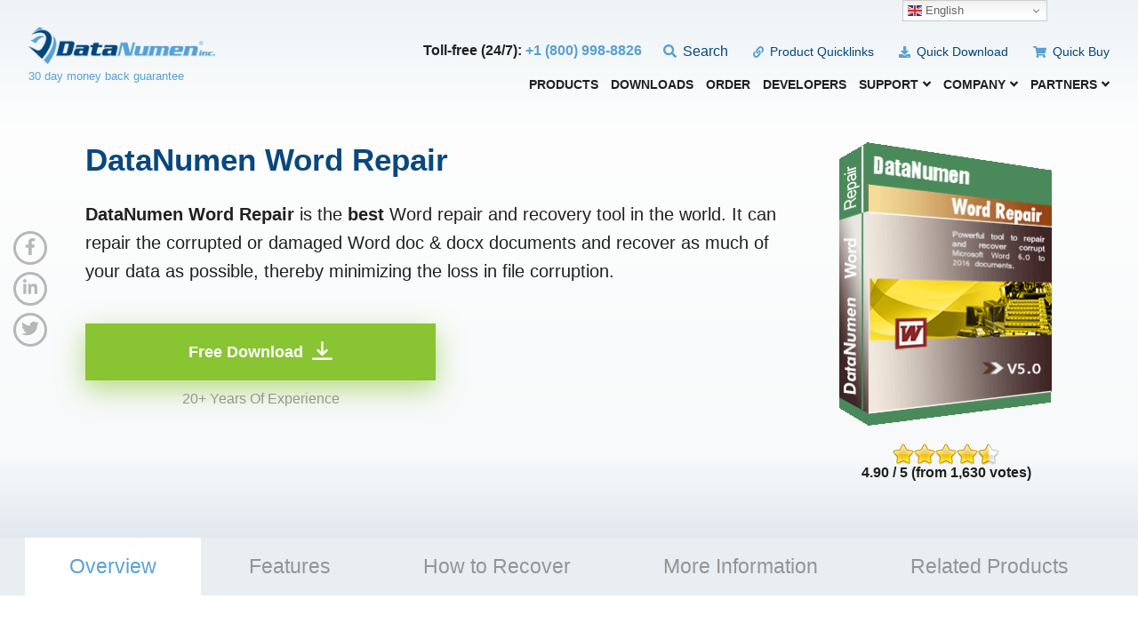

--- FILE ---
content_type: text/html; charset=UTF-8
request_url: https://www.datanumen.com/word-repair/
body_size: 51425
content:
<!DOCTYPE html>
<!--[if IE 7]>
<html class="ie ie7" lang="en-US">
<![endif]-->
<!--[if IE 8]>
<html class="ie ie8" lang="en-US">
<![endif]-->
<!--[if !(IE 7) | !(IE 8)  ]><!-->
<html lang="en-US">
<!--<![endif]-->
<head><meta charset="UTF-8"><script>if(navigator.userAgent.match(/MSIE|Internet Explorer/i)||navigator.userAgent.match(/Trident\/7\..*?rv:11/i)){var href=document.location.href;if(!href.match(/[?&]nowprocket/)){if(href.indexOf("?")==-1){if(href.indexOf("#")==-1){document.location.href=href+"?nowprocket=1"}else{document.location.href=href.replace("#","?nowprocket=1#")}}else{if(href.indexOf("#")==-1){document.location.href=href+"&nowprocket=1"}else{document.location.href=href.replace("#","&nowprocket=1#")}}}}</script><script>(()=>{class RocketLazyLoadScripts{constructor(){this.v="2.0.4",this.userEvents=["keydown","keyup","mousedown","mouseup","mousemove","mouseover","mouseout","touchmove","touchstart","touchend","touchcancel","wheel","click","dblclick","input"],this.attributeEvents=["onblur","onclick","oncontextmenu","ondblclick","onfocus","onmousedown","onmouseenter","onmouseleave","onmousemove","onmouseout","onmouseover","onmouseup","onmousewheel","onscroll","onsubmit"]}async t(){this.i(),this.o(),/iP(ad|hone)/.test(navigator.userAgent)&&this.h(),this.u(),this.l(this),this.m(),this.k(this),this.p(this),this._(),await Promise.all([this.R(),this.L()]),this.lastBreath=Date.now(),this.S(this),this.P(),this.D(),this.O(),this.M(),await this.C(this.delayedScripts.normal),await this.C(this.delayedScripts.defer),await this.C(this.delayedScripts.async),await this.T(),await this.F(),await this.j(),await this.A(),window.dispatchEvent(new Event("rocket-allScriptsLoaded")),this.everythingLoaded=!0,this.lastTouchEnd&&await new Promise(t=>setTimeout(t,500-Date.now()+this.lastTouchEnd)),this.I(),this.H(),this.U(),this.W()}i(){this.CSPIssue=sessionStorage.getItem("rocketCSPIssue"),document.addEventListener("securitypolicyviolation",t=>{this.CSPIssue||"script-src-elem"!==t.violatedDirective||"data"!==t.blockedURI||(this.CSPIssue=!0,sessionStorage.setItem("rocketCSPIssue",!0))},{isRocket:!0})}o(){window.addEventListener("pageshow",t=>{this.persisted=t.persisted,this.realWindowLoadedFired=!0},{isRocket:!0}),window.addEventListener("pagehide",()=>{this.onFirstUserAction=null},{isRocket:!0})}h(){let t;function e(e){t=e}window.addEventListener("touchstart",e,{isRocket:!0}),window.addEventListener("touchend",function i(o){o.changedTouches[0]&&t.changedTouches[0]&&Math.abs(o.changedTouches[0].pageX-t.changedTouches[0].pageX)<10&&Math.abs(o.changedTouches[0].pageY-t.changedTouches[0].pageY)<10&&o.timeStamp-t.timeStamp<200&&(window.removeEventListener("touchstart",e,{isRocket:!0}),window.removeEventListener("touchend",i,{isRocket:!0}),"INPUT"===o.target.tagName&&"text"===o.target.type||(o.target.dispatchEvent(new TouchEvent("touchend",{target:o.target,bubbles:!0})),o.target.dispatchEvent(new MouseEvent("mouseover",{target:o.target,bubbles:!0})),o.target.dispatchEvent(new PointerEvent("click",{target:o.target,bubbles:!0,cancelable:!0,detail:1,clientX:o.changedTouches[0].clientX,clientY:o.changedTouches[0].clientY})),event.preventDefault()))},{isRocket:!0})}q(t){this.userActionTriggered||("mousemove"!==t.type||this.firstMousemoveIgnored?"keyup"===t.type||"mouseover"===t.type||"mouseout"===t.type||(this.userActionTriggered=!0,this.onFirstUserAction&&this.onFirstUserAction()):this.firstMousemoveIgnored=!0),"click"===t.type&&t.preventDefault(),t.stopPropagation(),t.stopImmediatePropagation(),"touchstart"===this.lastEvent&&"touchend"===t.type&&(this.lastTouchEnd=Date.now()),"click"===t.type&&(this.lastTouchEnd=0),this.lastEvent=t.type,t.composedPath&&t.composedPath()[0].getRootNode()instanceof ShadowRoot&&(t.rocketTarget=t.composedPath()[0]),this.savedUserEvents.push(t)}u(){this.savedUserEvents=[],this.userEventHandler=this.q.bind(this),this.userEvents.forEach(t=>window.addEventListener(t,this.userEventHandler,{passive:!1,isRocket:!0})),document.addEventListener("visibilitychange",this.userEventHandler,{isRocket:!0})}U(){this.userEvents.forEach(t=>window.removeEventListener(t,this.userEventHandler,{passive:!1,isRocket:!0})),document.removeEventListener("visibilitychange",this.userEventHandler,{isRocket:!0}),this.savedUserEvents.forEach(t=>{(t.rocketTarget||t.target).dispatchEvent(new window[t.constructor.name](t.type,t))})}m(){const t="return false",e=Array.from(this.attributeEvents,t=>"data-rocket-"+t),i="["+this.attributeEvents.join("],[")+"]",o="[data-rocket-"+this.attributeEvents.join("],[data-rocket-")+"]",s=(e,i,o)=>{o&&o!==t&&(e.setAttribute("data-rocket-"+i,o),e["rocket"+i]=new Function("event",o),e.setAttribute(i,t))};new MutationObserver(t=>{for(const n of t)"attributes"===n.type&&(n.attributeName.startsWith("data-rocket-")||this.everythingLoaded?n.attributeName.startsWith("data-rocket-")&&this.everythingLoaded&&this.N(n.target,n.attributeName.substring(12)):s(n.target,n.attributeName,n.target.getAttribute(n.attributeName))),"childList"===n.type&&n.addedNodes.forEach(t=>{if(t.nodeType===Node.ELEMENT_NODE)if(this.everythingLoaded)for(const i of[t,...t.querySelectorAll(o)])for(const t of i.getAttributeNames())e.includes(t)&&this.N(i,t.substring(12));else for(const e of[t,...t.querySelectorAll(i)])for(const t of e.getAttributeNames())this.attributeEvents.includes(t)&&s(e,t,e.getAttribute(t))})}).observe(document,{subtree:!0,childList:!0,attributeFilter:[...this.attributeEvents,...e]})}I(){this.attributeEvents.forEach(t=>{document.querySelectorAll("[data-rocket-"+t+"]").forEach(e=>{this.N(e,t)})})}N(t,e){const i=t.getAttribute("data-rocket-"+e);i&&(t.setAttribute(e,i),t.removeAttribute("data-rocket-"+e))}k(t){Object.defineProperty(HTMLElement.prototype,"onclick",{get(){return this.rocketonclick||null},set(e){this.rocketonclick=e,this.setAttribute(t.everythingLoaded?"onclick":"data-rocket-onclick","this.rocketonclick(event)")}})}S(t){function e(e,i){let o=e[i];e[i]=null,Object.defineProperty(e,i,{get:()=>o,set(s){t.everythingLoaded?o=s:e["rocket"+i]=o=s}})}e(document,"onreadystatechange"),e(window,"onload"),e(window,"onpageshow");try{Object.defineProperty(document,"readyState",{get:()=>t.rocketReadyState,set(e){t.rocketReadyState=e},configurable:!0}),document.readyState="loading"}catch(t){console.log("WPRocket DJE readyState conflict, bypassing")}}l(t){this.originalAddEventListener=EventTarget.prototype.addEventListener,this.originalRemoveEventListener=EventTarget.prototype.removeEventListener,this.savedEventListeners=[],EventTarget.prototype.addEventListener=function(e,i,o){o&&o.isRocket||!t.B(e,this)&&!t.userEvents.includes(e)||t.B(e,this)&&!t.userActionTriggered||e.startsWith("rocket-")||t.everythingLoaded?t.originalAddEventListener.call(this,e,i,o):(t.savedEventListeners.push({target:this,remove:!1,type:e,func:i,options:o}),"mouseenter"!==e&&"mouseleave"!==e||t.originalAddEventListener.call(this,e,t.savedUserEvents.push,o))},EventTarget.prototype.removeEventListener=function(e,i,o){o&&o.isRocket||!t.B(e,this)&&!t.userEvents.includes(e)||t.B(e,this)&&!t.userActionTriggered||e.startsWith("rocket-")||t.everythingLoaded?t.originalRemoveEventListener.call(this,e,i,o):t.savedEventListeners.push({target:this,remove:!0,type:e,func:i,options:o})}}J(t,e){this.savedEventListeners=this.savedEventListeners.filter(i=>{let o=i.type,s=i.target||window;return e!==o||t!==s||(this.B(o,s)&&(i.type="rocket-"+o),this.$(i),!1)})}H(){EventTarget.prototype.addEventListener=this.originalAddEventListener,EventTarget.prototype.removeEventListener=this.originalRemoveEventListener,this.savedEventListeners.forEach(t=>this.$(t))}$(t){t.remove?this.originalRemoveEventListener.call(t.target,t.type,t.func,t.options):this.originalAddEventListener.call(t.target,t.type,t.func,t.options)}p(t){let e;function i(e){return t.everythingLoaded?e:e.split(" ").map(t=>"load"===t||t.startsWith("load.")?"rocket-jquery-load":t).join(" ")}function o(o){function s(e){const s=o.fn[e];o.fn[e]=o.fn.init.prototype[e]=function(){return this[0]===window&&t.userActionTriggered&&("string"==typeof arguments[0]||arguments[0]instanceof String?arguments[0]=i(arguments[0]):"object"==typeof arguments[0]&&Object.keys(arguments[0]).forEach(t=>{const e=arguments[0][t];delete arguments[0][t],arguments[0][i(t)]=e})),s.apply(this,arguments),this}}if(o&&o.fn&&!t.allJQueries.includes(o)){const e={DOMContentLoaded:[],"rocket-DOMContentLoaded":[]};for(const t in e)document.addEventListener(t,()=>{e[t].forEach(t=>t())},{isRocket:!0});o.fn.ready=o.fn.init.prototype.ready=function(i){function s(){parseInt(o.fn.jquery)>2?setTimeout(()=>i.bind(document)(o)):i.bind(document)(o)}return"function"==typeof i&&(t.realDomReadyFired?!t.userActionTriggered||t.fauxDomReadyFired?s():e["rocket-DOMContentLoaded"].push(s):e.DOMContentLoaded.push(s)),o([])},s("on"),s("one"),s("off"),t.allJQueries.push(o)}e=o}t.allJQueries=[],o(window.jQuery),Object.defineProperty(window,"jQuery",{get:()=>e,set(t){o(t)}})}P(){const t=new Map;document.write=document.writeln=function(e){const i=document.currentScript,o=document.createRange(),s=i.parentElement;let n=t.get(i);void 0===n&&(n=i.nextSibling,t.set(i,n));const c=document.createDocumentFragment();o.setStart(c,0),c.appendChild(o.createContextualFragment(e)),s.insertBefore(c,n)}}async R(){return new Promise(t=>{this.userActionTriggered?t():this.onFirstUserAction=t})}async L(){return new Promise(t=>{document.addEventListener("DOMContentLoaded",()=>{this.realDomReadyFired=!0,t()},{isRocket:!0})})}async j(){return this.realWindowLoadedFired?Promise.resolve():new Promise(t=>{window.addEventListener("load",t,{isRocket:!0})})}M(){this.pendingScripts=[];this.scriptsMutationObserver=new MutationObserver(t=>{for(const e of t)e.addedNodes.forEach(t=>{"SCRIPT"!==t.tagName||t.noModule||t.isWPRocket||this.pendingScripts.push({script:t,promise:new Promise(e=>{const i=()=>{const i=this.pendingScripts.findIndex(e=>e.script===t);i>=0&&this.pendingScripts.splice(i,1),e()};t.addEventListener("load",i,{isRocket:!0}),t.addEventListener("error",i,{isRocket:!0}),setTimeout(i,1e3)})})})}),this.scriptsMutationObserver.observe(document,{childList:!0,subtree:!0})}async F(){await this.X(),this.pendingScripts.length?(await this.pendingScripts[0].promise,await this.F()):this.scriptsMutationObserver.disconnect()}D(){this.delayedScripts={normal:[],async:[],defer:[]},document.querySelectorAll("script[type$=rocketlazyloadscript]").forEach(t=>{t.hasAttribute("data-rocket-src")?t.hasAttribute("async")&&!1!==t.async?this.delayedScripts.async.push(t):t.hasAttribute("defer")&&!1!==t.defer||"module"===t.getAttribute("data-rocket-type")?this.delayedScripts.defer.push(t):this.delayedScripts.normal.push(t):this.delayedScripts.normal.push(t)})}async _(){await this.L();let t=[];document.querySelectorAll("script[type$=rocketlazyloadscript][data-rocket-src]").forEach(e=>{let i=e.getAttribute("data-rocket-src");if(i&&!i.startsWith("data:")){i.startsWith("//")&&(i=location.protocol+i);try{const o=new URL(i).origin;o!==location.origin&&t.push({src:o,crossOrigin:e.crossOrigin||"module"===e.getAttribute("data-rocket-type")})}catch(t){}}}),t=[...new Map(t.map(t=>[JSON.stringify(t),t])).values()],this.Y(t,"preconnect")}async G(t){if(await this.K(),!0!==t.noModule||!("noModule"in HTMLScriptElement.prototype))return new Promise(e=>{let i;function o(){(i||t).setAttribute("data-rocket-status","executed"),e()}try{if(navigator.userAgent.includes("Firefox/")||""===navigator.vendor||this.CSPIssue)i=document.createElement("script"),[...t.attributes].forEach(t=>{let e=t.nodeName;"type"!==e&&("data-rocket-type"===e&&(e="type"),"data-rocket-src"===e&&(e="src"),i.setAttribute(e,t.nodeValue))}),t.text&&(i.text=t.text),t.nonce&&(i.nonce=t.nonce),i.hasAttribute("src")?(i.addEventListener("load",o,{isRocket:!0}),i.addEventListener("error",()=>{i.setAttribute("data-rocket-status","failed-network"),e()},{isRocket:!0}),setTimeout(()=>{i.isConnected||e()},1)):(i.text=t.text,o()),i.isWPRocket=!0,t.parentNode.replaceChild(i,t);else{const i=t.getAttribute("data-rocket-type"),s=t.getAttribute("data-rocket-src");i?(t.type=i,t.removeAttribute("data-rocket-type")):t.removeAttribute("type"),t.addEventListener("load",o,{isRocket:!0}),t.addEventListener("error",i=>{this.CSPIssue&&i.target.src.startsWith("data:")?(console.log("WPRocket: CSP fallback activated"),t.removeAttribute("src"),this.G(t).then(e)):(t.setAttribute("data-rocket-status","failed-network"),e())},{isRocket:!0}),s?(t.fetchPriority="high",t.removeAttribute("data-rocket-src"),t.src=s):t.src="data:text/javascript;base64,"+window.btoa(unescape(encodeURIComponent(t.text)))}}catch(i){t.setAttribute("data-rocket-status","failed-transform"),e()}});t.setAttribute("data-rocket-status","skipped")}async C(t){const e=t.shift();return e?(e.isConnected&&await this.G(e),this.C(t)):Promise.resolve()}O(){this.Y([...this.delayedScripts.normal,...this.delayedScripts.defer,...this.delayedScripts.async],"preload")}Y(t,e){this.trash=this.trash||[];let i=!0;var o=document.createDocumentFragment();t.forEach(t=>{const s=t.getAttribute&&t.getAttribute("data-rocket-src")||t.src;if(s&&!s.startsWith("data:")){const n=document.createElement("link");n.href=s,n.rel=e,"preconnect"!==e&&(n.as="script",n.fetchPriority=i?"high":"low"),t.getAttribute&&"module"===t.getAttribute("data-rocket-type")&&(n.crossOrigin=!0),t.crossOrigin&&(n.crossOrigin=t.crossOrigin),t.integrity&&(n.integrity=t.integrity),t.nonce&&(n.nonce=t.nonce),o.appendChild(n),this.trash.push(n),i=!1}}),document.head.appendChild(o)}W(){this.trash.forEach(t=>t.remove())}async T(){try{document.readyState="interactive"}catch(t){}this.fauxDomReadyFired=!0;try{await this.K(),this.J(document,"readystatechange"),document.dispatchEvent(new Event("rocket-readystatechange")),await this.K(),document.rocketonreadystatechange&&document.rocketonreadystatechange(),await this.K(),this.J(document,"DOMContentLoaded"),document.dispatchEvent(new Event("rocket-DOMContentLoaded")),await this.K(),this.J(window,"DOMContentLoaded"),window.dispatchEvent(new Event("rocket-DOMContentLoaded"))}catch(t){console.error(t)}}async A(){try{document.readyState="complete"}catch(t){}try{await this.K(),this.J(document,"readystatechange"),document.dispatchEvent(new Event("rocket-readystatechange")),await this.K(),document.rocketonreadystatechange&&document.rocketonreadystatechange(),await this.K(),this.J(window,"load"),window.dispatchEvent(new Event("rocket-load")),await this.K(),window.rocketonload&&window.rocketonload(),await this.K(),this.allJQueries.forEach(t=>t(window).trigger("rocket-jquery-load")),await this.K(),this.J(window,"pageshow");const t=new Event("rocket-pageshow");t.persisted=this.persisted,window.dispatchEvent(t),await this.K(),window.rocketonpageshow&&window.rocketonpageshow({persisted:this.persisted})}catch(t){console.error(t)}}async K(){Date.now()-this.lastBreath>45&&(await this.X(),this.lastBreath=Date.now())}async X(){return document.hidden?new Promise(t=>setTimeout(t)):new Promise(t=>requestAnimationFrame(t))}B(t,e){return e===document&&"readystatechange"===t||(e===document&&"DOMContentLoaded"===t||(e===window&&"DOMContentLoaded"===t||(e===window&&"load"===t||e===window&&"pageshow"===t)))}static run(){(new RocketLazyLoadScripts).t()}}RocketLazyLoadScripts.run()})();</script>
  <!-- BASE -->
  
  <meta name="theme-color" content="#0c3a6c"> <!-- theme-color-in-Chrome-39-for-Android -->
  <meta name="viewport" content="width=device-width, initial-scale=1.0">

  <!-- 2022-12-20: Based on https://stackoverflow.com/a/46065442/2704265, to make sure the tracking accurate, we should put Google Tag Manager
	   tracking code as high in the head tag of the page as possible -->	
        
        <!-- Google Tag Manager -->
        <script type="rocketlazyloadscript">(function(w,d,s,l,i){w[l]=w[l]||[];w[l].push({'gtm.start':
        new Date().getTime(),event:'gtm.js'});var f=d.getElementsByTagName(s)[0],
        j=d.createElement(s),dl=l!='dataLayer'?'&l='+l:'';j.async=true;j.src=
        'https://www.googletagmanager.com/gtm.js?id='+i+dl;f.parentNode.insertBefore(j,f);
        })(window,document,'script','dataLayer','GTM-KP22MDS');</script>
        <!-- End Google Tag Manager -->      
  	
  <link rel="apple-touch-icon" sizes="64x64" href="https://www.datanumen.com/wp-content/themes/datanumen/apple-touch-icon.png">
  <link rel="icon" type="image/png" sizes="32x32" href="https://www.datanumen.com/wp-content/themes/datanumen/favicon-32x32.png">
  <link rel="icon" type="image/png" sizes="16x16" href="https://www.datanumen.com/wp-content/themes/datanumen/favicon-16x16.png">
  <link rel="profile" href="http://gmpg.org/xfn/11">
  
  <!-- Theme CSS -->
  

  <!-- 2021-10-14: CSS for ssba(Simple social button adder) -->
  
    
  <!-- Google fonts & custom fonts
  <link href="https://fonts.googleapis.com/css?family=Lato:300,400,700|Montserrat:300,400,500,600,700&display=swap" rel="stylesheet"> -->
  <!--[if lt IE 9]>
    <script src="https://www.datanumen.com/wp-content/themes/datanumen/js/html5.js"></script>
  <![endif]-->
  <!-- Fontawesome icons -->
  <!-- 2021-07-20: To optimize all.min.js, we eliminate unnecessary contents and split it into 3 files. More details at Webdesign(2019)\Whale Shark Studio\Performance\Performance Optimization Log.docx -->	
  <!-- <script type="rocketlazyloadscript" data-search-pseudo-elements defer async data-rocket-src="https://www.datanumen.com/wp-content/themes/datanumen/fontawesome-5.9.0/js/all.min.js"></script> -->
  <!-- 2021-07-22: Based on UpWork G L suggestions, we move the loading of the scripts from header to footer -->
  <meta name='robots' content='index, follow, max-image-preview:large, max-snippet:-1, max-video-preview:-1' />
<meta name="uri-translation" content="on" />
	<!-- This site is optimized with the Yoast SEO Premium plugin v26.6 (Yoast SEO v26.8) - https://yoast.com/product/yoast-seo-premium-wordpress/ -->
	<title>Word Recovery | Word Repair Tool | DataNumen</title>
<link data-rocket-prefetch href="https://cdn.gtranslate.net" rel="dns-prefetch">
<style id="wpr-usedcss">a,abbr,address,big,blockquote,body,caption,cite,code,dd,del,dfn,div,dl,dt,em,fieldset,font,form,h1,h2,h3,h4,h5,h6,html,iframe,ins,kbd,label,legend,li,object,ol,p,pre,samp,small,span,strong,sub,sup,table,tbody,td,tfoot,th,thead,tr,ul,var{border:0;font-family:inherit;font-size:100%;font-style:inherit;font-weight:inherit;margin:0;outline:0;padding:0;vertical-align:baseline}html{-webkit-box-sizing:border-box;-moz-box-sizing:border-box;box-sizing:border-box;overflow-y:scroll;-webkit-text-size-adjust:100%;-ms-text-size-adjust:100%;-moz-osx-font-smoothing:grayscale;-webkit-font-smoothing:antialiased;font-smoothing:antialiased}*,:after,:before{-webkit-box-sizing:inherit;-moz-box-sizing:inherit;box-sizing:inherit}article,aside,details,figcaption,figure,footer,header,main,nav,section{display:block}table{border-collapse:separate;border-spacing:0}caption,td,th{font-weight:400;text-align:left}blockquote:after,blockquote:before{content:""}blockquote{-webkit-hyphens:none;-moz-hyphens:none;-ms-hyphens:none;hyphens:none;quotes:none}a:active,a:focus,a:hover{outline:0}a img{border:0}::-moz-selection{background:#111;color:#fff;text-shadow:none}::selection{background:#111;color:#fff;text-shadow:none}.wrapper:after,hr:after{clear:both;content:"";display:block;font-size:0;height:0;visibility:hidden}.clear:after,.clear:before,.site:after,.site:before{content:"";display:table}.clear:after,.site:after{clear:both}hr{background:#e8eef1;border:0;height:2px;width:100%;margin:4em auto;display:block;clear:both}img{-ms-interpolation-mode:bicubic;border:0;height:auto;max-width:100%;vertical-align:middle}figure{margin:0}del{opacity:.8}b,strong{font-weight:700}cite,dfn,em,i{font-style:italic}address{margin:0 0 1.6em}code,kbd,pre,samp,var{font-family:Inconsolata,monospace;-webkit-hyphens:none;-moz-hyphens:none;-ms-hyphens:none;hyphens:none}pre{background-color:transparent;background-color:rgba(0,0,0,.01);border:1px solid #eaeaea;border:1px solid rgba(51,51,51,.1);line-height:1.2;margin-bottom:1.6em;max-width:100%;overflow:auto;padding:.8em;white-space:pre;white-space:pre-wrap;word-wrap:break-word}abbr[title]{border-bottom:1px dotted #eaeaea;border-bottom:1px dotted rgba(51,51,51,.1);cursor:help}ins,mark{background-color:#fff9c0;text-decoration:none}sub,sup{font-size:.75em;height:0;line-height:0;position:relative;vertical-align:baseline}sup{bottom:1ex}sub{top:.5ex}blockquote{border-left:1px solid #e8e8e8;font-style:italic;line-height:1.6;margin-bottom:1.6667em;margin-left:25px;padding-left:.7778em}blockquote p{margin-bottom:1.6667em}blockquote>p:last-child{margin-bottom:0}.alignright{display:inline;float:right}.aligncenter{display:block;margin:0 auto 1em}blockquote.alignright,img.alignright{margin:.4em 0 1.6em 1.6em}blockquote.aligncenter{clear:both;margin-top:.4em;margin-bottom:1.6em}#breadcrumb{text-align:left;color:#08487e;margin:-2.5em 0 4em;font-weight:600;font-family:Georgia,Verdana,Arial,sans-serif,serif}#breadcrumb a{color:#08487e}#breadcrumb a:hover{color:#111}#breadcrumb .current{color:#999}input,select,textarea{font-size:1.125em;line-height:1.5em;text-align:left;color:#acacac;background:#fff;border:1px solid #d7d7d7;margin:0;padding:.75em 1em;width:100%;display:inline-block;vertical-align:baseline;position:relative;font-family:Arial,Helvetica,Tahoma,'Times New Roman',sans-serif,serif}input:focus,select:focus,textarea:focus{color:#202022}select{color:#444}button[disabled],input[disabled],select[disabled],textarea[disabled]{cursor:default;opacity:.5}form button,form button:focus,form input[type=button],form input[type=button]:focus,form input[type=reset],form input[type=reset]:focus,form input[type=submit],form input[type=submit]:focus{cursor:pointer;width:auto;float:left;padding:.9em;min-width:150px}form button:focus,form button:hover,form input:focus,form input[type=button]:focus,form input[type=button]:hover,form input[type=reset]:focus,form input[type=reset]:hover,form input[type=submit]:focus,form input[type=submit]:hover,form textarea:focus{outline:0}input[type=search]::-webkit-search-cancel-button,input[type=search]::-webkit-search-decoration{-webkit-appearance:none}button::-moz-focus-inner,input::-moz-focus-inner{padding:0}textarea{overflow:auto;vertical-align:top;height:185px}input[type=checkbox],input[type=radio]{padding:0;width:auto}label{color:#202022;padding:.5em 0;margin:.5em 0;font-size:1.125em;font-family:Arial,Helvetica,Tahoma,'Times New Roman',sans-serif,serif;text-align:left;display:inline-block;width:100%}::-moz-placeholder{opacity:1}.search-form{display:inline-block;position:relative;width:100%}.search-form input{float:left;width:auto;min-width:200px}.search-form button{float:left;margin-left:1em}form p.note{margin-top:-10px}ol,ul{margin:0 0 1.5em .3em;list-style-position:inside}ol li,ul li{padding:.25em 0;line-height:1.5em}ol{list-style:decimal;list-style-position:outside;padding-left:15px;margin-left:1em}ol li p{margin:0 0 1em}li>ol,li>ul{margin-bottom:0}table{border-collapse:separate;border-spacing:0;margin:2.5em 0;width:100%;border-width:0;border-style:solid;border-color:#eee}thead td,thead th{vertical-align:middle}caption,td,th,thead td,thead th{font-weight:400}td,th{border-width:0;border-style:solid;border-color:#eee;padding:.5em 1em;line-height:1.5em;vertical-align:middle;text-align:left;font-size:1.25em}th{color:#00467f;font-size:1.5em;font-weight:600;padding-left:.85em}tr:nth-child(2n){background-color:#eff3f5}table svg{margin-right:7px;color:#56a1d5}table a{text-decoration:underline;display:inline-block}h1,h2,h3,h4,h5,h6{word-wrap:break-word;font-weight:400;margin:0 0 .75em;line-height:normal;font-family:Georgia,Verdana,Arial,sans-serif,serif}h1{font-size:3em;font-weight:600;margin-bottom:.6em;color:#08487e}h2{font-size:2.25em;font-weight:600}h3{font-size:1.5em;font-weight:700}h4{font-size:1.125em;font-weight:700}h5{font-size:1em;font-family:Arial,Helvetica,Tahoma,'Times New Roman',sans-serif,serif;font-weight:700;color:#00467f}p{font-size:1em;margin:1.25em 0;line-height:1.6em}p:empty{display:none!important}a,a:focus{color:#56a1d5;text-decoration:none}a:hover{text-decoration:none}a.btn,a.button,input[type=button],input[type=reset],input[type=submit]{display:inline-block;padding:1.2em 2em 1.1em;background:#56a1d5;color:#fff;text-align:center;font-size:16px;text-transform:uppercase;font-family:Georgia,Verdana,Arial,sans-serif,serif;font-weight:700;line-height:normal;border:1px solid #56a1d5;text-decoration:none;-webkit-box-shadow:0 10px 30px rgba(90,162,211,.6);-moz-box-shadow:0 10px 30px rgba(90,162,211,.6);box-shadow:0 10px 30px rgba(90,162,211,.6)}a.btn:hover,a.button:hover,input[type=button]:hover,input[type=reset]:hover,input[type=submit]:hover{background:#0c3a6c;color:#fff}a.btn.btn-outline,input[type=button].btn-outline,input[type=reset].btn-outline,input[type=submit].btn-outline{border:1px solid #56a1d5;background:0 0;color:#56a1d5;-webkit-box-shadow:none;-moz-box-shadow:none;box-shadow:none}a.btn.btn-outline:hover,input[type=button].btn-outline:hover,input[type=reset].btn-outline:hover,input[type=submit].btn-outline:hover{background:#56a1d5;color:#fff;-webkit-box-shadow:0 10px 30px rgba(90,162,211,.6);-moz-box-shadow:0 10px 30px rgba(90,162,211,.6);box-shadow:0 10px 30px rgba(90,162,211,.6)}a.btn.btn-download{background:#89c432;border:0;height:64px;line-height:64px;padding:0;-webkit-box-shadow:0 10px 30px rgba(137,196,50,.6);-moz-box-shadow:0 10px 30px rgba(137,196,50,.6);box-shadow:0 10px 30px rgba(137,196,50,.6)}a.btn.btn-download:after{content:url(https://www.datanumen.com/wp-content/themes/datanumen/images/btn-free.png);display:inline-block;vertical-align:middle;margin-left:10px;line-height:normal}a.btn.btn-download:hover{background:#71a821;-webkit-box-shadow:0 10px 30px rgba(137,196,50,.6);-moz-box-shadow:0 10px 30px rgba(137,196,50,.6);box-shadow:0 10px 30px rgba(137,196,50,.6)}a.btn.btn-buy{border:0;height:64px;line-height:64px;padding:0}a.btn.btn-buy:after{content:url(https://www.datanumen.com/wp-content/themes/datanumen/images/btn-buy.png);display:inline-block;vertical-align:middle;margin-left:10px;line-height:normal}a.btn,a.button{margin:1em 0}.btn svg{font-size:1.5em;margin-left:20px;vertical-align:middle}html body{font-family:Arial,Helvetica,Tahoma,'Times New Roman',sans-serif,serif;font-size:1em;line-height:normal;background:#fff;color:#202022;height:100%;margin:0}#main{width:100%;padding:4em 0 8em;min-height:40em;position:relative;z-index:2;overflow:hidden}#main.single-wpproducts-page{padding-top:0}.wrapper{margin:0 auto;padding:0;width:95%;max-width:1300px;position:relative;z-index:2;clear:both}.row{margin:0 -8px;display:-ms-flexbox;display:flex;-ms-flex-wrap:wrap;flex-wrap:wrap}.col-ds{padding:0 8px;margin-bottom:1em;width:100%;max-width:100%;-ms-flex-preferred-size:0;flex-basis:0;-ms-flex-positive:1;flex-grow:1}.row-width{margin:0;padding:4em 0 3em;position:relative}.row-width:before{content:"";position:absolute;left:50%;top:0;margin-left:-2000px;width:4000px;height:100%;background:#f4f7f8}.row-width .col-ds{padding:0;position:relative;z-index:2}.holder-section{padding:6em 0;overflow:hidden;background-position:center;background-repeat:no-repeat;-webkit-background-size:cover;background-size:cover}#content{float:right;max-width:940px;width:74%}header.site-header{padding:30px 0 0;position:absolute;top:0;left:0;z-index:5;width:100%;font-family:Georgia,Verdana,Arial,sans-serif,serif}header.site-header #logo{float:left}header.site-header .site-title{font-size:0;margin:0}.site-title{margin:0 auto;display:inline-block;position:relative;z-index:2}.site-title img{display:block;-webkit-transition:.3s ease-in-out;-moz-transition:.3s ease-in-out;-o-transition:.3s ease-in-out;-ms-transition:.3s ease-in-out;transition:all .3s ease-in-out}.site-title:hover img{opacity:.7}header p.tagline{margin:1em 0 0;color:#00467f;font-weight:300}.hero-holder{overflow:hidden;width:100%;position:relative;text-align:center;background:#eef3f6;background:-moz-linear-gradient(top,#eef3f6 0,#fefefe 25%,#f7f9fa 85%,#e1e9ef 100%);background:-webkit-linear-gradient(top,#eef3f6 0,#fefefe 25%,#f7f9fa 85%,#e1e9ef 100%);background:linear-gradient(to bottom,#eef3f6 0,#fefefe 25%,#f7f9fa 85%,#e1e9ef 100%)}.hero-holder .wrapper{padding:12.5em 0 5em;z-index:3}.hero-holder .cta{float:left;width:48%;padding-top:1.5em;max-width:560px;text-align:left}.hero-holder .cta p{font-size:1.438em}.hero-holder .thumb{float:right;width:50%;margin:0}.search-holder,.top-menu{display:inline-block;vertical-align:middle}.search-holder form input{padding:0 0 0 25px;margin:0;width:100%;min-width:110px;background:0 0;color:#959595;font-weight:300;font-family:Georgia,Verdana,Arial,sans-serif,serif;border:0}.search-holder form button{padding:0;border:0;color:#959595;min-width:inherit;background:0 0;position:absolute;font-size:1.15em;left:0;top:0;margin:0}.top-nav{float:right;margin:1em 0 1.75em}.top-nav ul{margin:0;padding:0;list-style-type:none;width:auto}.top-nav>ul>li{display:inline-block;margin-left:1.5em}.top-nav>ul>li>a{font-weight:300;text-decoration:none;color:#00467f}.top-nav ul>li svg{color:#56a1d5;font-size:.9em;margin-right:3px;color:#56a1d5}.top-nav ul ul{display:none;top:100%;left:auto;right:0;width:15em;min-width:15em;padding:.5em 0;overflow:hidden;background:#fff;border-width:3px 0 0;border-style:solid;border-color:#00467f;-webkit-border-radius:0px 0px 10px 10px;border-radius:0 0 10px 10px;-webkit-box-shadow:0 10px 30px rgba(0,0,0,.1);-moz-box-shadow:0 10px 30px rgba(0,0,0,.1);box-shadow:0 10px 30px rgba(0,0,0,.1)}.top-nav ul li ul li a{padding:.1em .4em .1em .7em;line-height:1.5em;background:#fff;color:#00467f;display:block;font-family:Arial,Helvetica,Tahoma,'Times New Roman',sans-serif,serif;font-size:.85em;text-align:left}.top-nav ul li ul li a:hover{color:#56a1d5}.desktop-nav{float:right;clear:right;position:relative}.desktop-nav>ul>li{margin:0 25px 0 0}.desktop-nav>ul>li:last-child{margin-right:0}.desktop-nav>ul>li>a{line-height:1em;color:#202022;font-weight:500;text-transform:uppercase;font-size:1em;padding:0 0 .5em}.desktop-nav>ul>li>a:hover{color:#56a1d5}.desktop-nav ul ul{display:none;top:100%;left:0;width:11em;min-width:11em;padding:.5em 0;overflow:hidden;background:#fff;border-width:3px 0 0;border-style:solid;border-color:#56a1d5;-webkit-border-radius:0px 0px 10px 10px;border-radius:0 0 10px 10px;-webkit-box-shadow:0 10px 30px rgba(0,0,0,.1);-moz-box-shadow:0 10px 30px rgba(0,0,0,.1);box-shadow:0 10px 30px rgba(0,0,0,.1)}.desktop-nav ul>li>ul>li{margin:0;padding:0;display:block}.desktop-nav ul li ul li a{padding:.5em .5em .5em .8em;background:#fff;color:#595959;display:block;font-family:Arial,Helvetica,Tahoma,'Times New Roman',sans-serif,serif;font-size:1em;text-align:left}.desktop-nav ul li ul li a:hover{color:#56a1d5}.row-category-sub-menu .row{flex-flow:column wrap;max-height:410px}.row-category-sub-menu .row .col-ds{width:33%;flex-grow:0}.top-nav ul ul.row-category-sub-menu{width:40em;text-align:left}.top-nav ul ul.row-category-sub-menu h5{margin:.5em 0 .5em .5em}.menu-toggle{display:none;position:absolute;right:10px;top:10px;cursor:pointer;z-index:10;font-size:3em;color:#202022;height:36px;width:42px;border-width:7px 0;border-style:solid;border-color:#5b9fd5}.menu-toggle:before{content:"";position:absolute;left:0;top:50%;transform:translateY(-50%);width:100%;height:7px;background:#5b9fd5}.mobile-nav{display:none;position:absolute;z-index:99999;left:auto;right:10px;top:3.5em;width:200px;border-top:5px solid transparent;border-bottom:5px solid transparent;background:rgba(12,58,108,.85);-webkit-border-radius:0px 0px 3px 3px;border-radius:0 0 3px 3px}.mobile-nav ul,.mobile-nav ul li{float:left;width:100%;text-align:right;clear:both}.mobile-nav ul li a{padding:.75em;text-transform:uppercase;font-size:1em;border-bottom:1px solid #092748;color:#fff}.mobile-nav ul ul{position:relative;left:0;top:0}.mobile-nav ul li ul li{border:none}.mobile-nav ul li ul li a{font-size:.8em;padding-left:2em}.sf-menu,.sf-menu *{margin:0;padding:0;list-style:none}.sf-menu li{position:relative}.sf-menu>li{display:inline-block}.sf-menu li:hover>ul{display:block}.sf-menu a{display:block;position:relative}.sf-menu ul ul{top:0;left:100%;position:absolute}.sf-menu{display:inline-block;width:100%;text-align:center}.sf-menu ul{left:0;z-index:2;position:absolute;min-width:12em}.sf-menu a{text-decoration:none;zoom:1}svg.my-menu-arrow{margin-left:5px}.wrapper .page,.wrapper .post{display:inline-block;width:100%}article{position:relative;display:inline-block;width:100%;margin-bottom:2em}article:last-of-type{margin-bottom:0}.thumb{margin:1em auto;display:inline-block;width:100%}.holder-testimonials{text-align:center}.holder-testimonials .wrapper{max-width:1500px}.testimonials-slide{padding:3em 80px 0}.testimonials-slide.owl-carousel .owl-stage-outer{padding-bottom:3.5em}.testimonials-slide .item{opacity:.3;padding:7.5em 2.5em 0;max-height:340px;overflow:hidden}.testimonials-slide .item .testimonial-info{visibility:hidden;color:#9da6a9;font-family:Georgia,Verdana,Arial,sans-serif,serif;font-weight:600;text-align:left;margin-top:2em}.testimonials-slide .item .testimonial-info p{padding:.5em .25em .5em 1em;margin:0}.testimonials-slide .item .testimonial-info .col-ds{flex-basis:100%;margin:0;text-align:center}.testimonials-slide .item .testimonial-info .col-ds:first-child{color:#00467f}.testimonials-slide .center .item{opacity:1;padding:4.5em 2.5em 2em;max-height:inherit;min-height:450px;-webkit-box-shadow:0 10px 25px rgba(0,0,0,.1);-moz-box-shadow:0 10px 25px rgba(0,0,0,.1);box-shadow:0 10px 25px rgba(0,0,0,.1)}.testimonials-slide .center .item h3{color:#00467f}.testimonials-slide .item .full-content{display:none}.testimonials-slide .center .item .testimonial-info{visibility:visible}.testimonials-slide.owl-theme .owl-nav{margin:0}.testimonials-slide.owl-theme .owl-nav [class*=owl-]{position:absolute;top:50%;left:0;margin:-26px 0 0;width:52px;height:52px;line-height:50px;text-align:center;color:#b7b7b7;border:2px solid #b7b7b7;-webkit-border-radius:50%;border-radius:50%}.testimonials-slide.owl-theme .owl-nav [class*=owl-]:hover{color:#56a1d5;border-color:#56a1d5}.testimonials-slide.owl-carousel .owl-nav button.owl-next{right:0;left:auto}.testimonials-slide.owl-theme .owl-dots .owl-dot span{background:#fff;border:1px solid #0b4e85;margin:5px}.testimonials-slide.owl-theme .owl-dots .owl-dot.active span,.testimonials-slide.owl-theme .owl-dots .owl-dot:hover span{background:#56a1d5}.row-content-products .col-ds{max-width:50%;-ms-flex-preferred-size:50%;flex-basis:50%}.row-content-products .col-ds .inner{height:100%;padding:2em 1.5em 1.5em;background:#fff;display:-ms-flexbox;display:flex;-webkit-box-shadow:0 10px 25px rgba(0,0,0,.1);-moz-box-shadow:0 10px 25px rgba(0,0,0,.1);box-shadow:0 10px 25px rgba(0,0,0,.1)}.row-content-products .col-ds .inner .thumb{max-width:115px;margin:0 20px 20px 0}.row-content-products .col-ds .inner .thumb img{-webkit-filter:drop-shadow(0px 5px 5px gray);filter:drop-shadow(0px 5px 5px gray)}.row-content-products .col-ds .inner .product-txt{display:-ms-flexbox;display:flex;-ms-flex-wrap:wrap;flex-wrap:wrap}.row-content-products .col-ds .inner h3{font-size:1.25em;font-weight:600}.row-content-products .col-ds .inner h3 a{color:#00467f}.row-content-products .col-ds .inner p{font-size:1em;line-height:normal;margin-top:0}.row-content-products .col-ds .inner a.btn{align-self:flex-end;padding:.65em 1.4em .55em}.row-content-products .col-ds .inner a.btn svg{margin-left:5px;font-size:1.3em}main.single-page li,main.single-page p{font-size:1.125em}main.single-page li li{font-size:1em}.hero-page-wpproducts .cta{width:74%;max-width:inherit;padding:0}.hero-page-wpproducts .cta h1{margin-bottom:0}.hero-page-wpproducts .cta h3{color:#08487e}.hero-page-wpproducts .cta h1 svg{color:#5aa2d3}.hero-page-wpproducts .thumb{width:24%;max-width:240px}.star-rating{display:inline-block;width:100%;margin-top:1.25em;position:relative}.star-rating p{margin-top:.7em;color:#202022;font-family:Georgia,Verdana,Arial,sans-serif,serif;font-weight:500}.row.cta-btn{color:#959595;margin:0 -23px}.row.cta-btn .col-ds{padding:0 23px;text-align:center;max-width:320px}.row.cta-btn .col-ds a.btn{width:100%;margin-bottom:12px}.row.cta-btn .col-ds a.btn svg{display:inline-block}.row.cta-btn .col-ds span{font-family:Georgia,Verdana,Arial,sans-serif,serif;font-weight:500}.hero-page-wpproducts .cta h3 span{font-size:2em;display:block}.hero-page-wpproducts .cta a{text-decoration:underline}.hero-page-wpproducts .row.cta-btn .col-ds{max-width:440px}.hero-page-wpproducts .row.cta-btn .col-ds .btn{text-transform:none;font-weight:600;font-size:18px;text-decoration:none}.row-why{text-align:center;margin-bottom:4em}.row-why i{display:block;width:170px;height:170px;line-height:163px;margin:0 auto 15px;border:3px solid #b7b7b7;-webkit-border-radius:50%;border-radius:50%}.row-why h4{font-weight:600;display:block;margin:auto;color:#08487e}.holder-features .row.cta-btn,.holder-overview .row.cta-btn{justify-content:center}.holder-features ul li{list-style-type:none;font-size:1.438em}.holder-features ul li:before{display:inline-block;font-style:normal;font-variant:normal;text-rendering:auto;-webkit-font-smoothing:antialiased;font-family:Georgia,Verdana,Arial,sans-serif,serif;font-weight:900;content:"\002714";color:#44b77a;margin-right:10px}.holder-related-products{text-align:center}.holder-related-products .row{justify-content:space-between;max-width:1000px;margin:0 auto}.holder-related-products .row .col-ds{max-width:480px;-ms-flex-preferred-size:50%;flex-basis:50%;text-align:left;margin-bottom:4em}.tabs-nav{display:block;background:#e8eef1;text-align:center;margin:0 0 4em}.tabs-nav li{display:inline-block;padding:0}.tabs-nav li h3{font-size:1.25em;color:#959595;font-weight:400;padding:0 50px;height:65px;line-height:65px;margin:0;cursor:pointer}.tabs-nav li.selected h3{color:#5aa2d3;background:#fff}.single-wpproducts-page .tab-container h2{font-size:2em;font-weight:600;color:#08487e;text-transform:none;text-align:center}.row-more-info{max-width:880px;margin:0 auto 3em;justify-content:center}.row-more-info .col-ds{max-width:300px}.row-more-info .col-ds a{display:block;width:100%;height:65px;line-height:63px;padding:0 10px 0 85px;text-align:left;position:relative;color:#08487e}.row-more-info .col-ds a.selected,.row-more-info .col-ds a:hover{background:#83a3be;color:#fff}.row-more-info .col-ds a.selected img,.row-more-info .col-ds a:hover img{filter:brightness(0) invert(1)}.row-more-info .col-ds a span{line-height:normal;display:inline-block;vertical-align:middle}.row-more-info .col-ds img{position:absolute;left:30px;top:13px}.holder-recover .row.cta-btn{justify-content:center}.holder-recover .row.cta-btn .col-ds{max-width:450px}.holder-recover .row.cta-btn .col-ds a.btn{text-transform:none;font-size:1.25em;font-weight:600;margin-bottom:10px}.steps-holder{counter-reset:elementcounter;padding-top:2.5em}.step-content{position:relative;margin-bottom:60px;background:#f4f7f8;padding:35px 125px 15px 345px}.step-content:before{content:counter(elementcounter) ". ";counter-increment:elementcounter;font-weight:700;color:#08487e;font-weight:600;text-transform:uppercase;font-family:Georgia,Verdana,Arial,sans-serif,serif;position:absolute;left:0;top:50%;margin-top:-10px;width:215px;text-align:center}.step-content:after{content:"";position:absolute;left:215px;top:30px;width:2px;height:calc(100% - 60px);background:#e8eef1}.steps-holder p.note{background:#fff;padding:15px 30px}.holder-screenshots{background:#f4f7f8;text-align:center;margin-bottom:4em}.holder-screenshots .wrapper{max-width:1500px}.holder-screenshots h4{color:#08487e;margin:1em 0}.screenshots-slide{padding:0 80px}.holder-screenshots .owl-carousel .owl-stage-outer:after,.holder-screenshots .owl-carousel .owl-stage-outer:before{content:"";position:absolute;z-index:2;left:0;top:0;bottom:0;height:100%;width:33%;background:-moz-linear-gradient(left,#f4f7f8 0,rgba(255,255,255,0) 100%);background:-webkit-linear-gradient(left,#f4f7f8 0,rgba(255,255,255,0) 100%);background:linear-gradient(to right,#f4f7f8 0,rgba(255,255,255,0) 100%)}.holder-screenshots .owl-carousel .owl-stage-outer:after{left:auto;right:0;background:-moz-linear-gradient(left,rgba(255,255,255,0) 0,#f4f7f8 100%);background:-webkit-linear-gradient(left,rgba(255,255,255,0) 0,#f4f7f8 100%);background:linear-gradient(to right,rgba(255,255,255,0) 0,#f4f7f8 100%)}.holder-screenshots.showNavs .owl-carousel .owl-nav.disabled{display:block}.holder-testimonials .owl-carousel .owl-nav.disabled{display:block}.screenshots-slide.owl-theme .owl-nav{margin:0}.screenshots-slide.owl-theme .owl-nav [class*=owl-]{position:absolute;top:50%;left:0;margin:-26px 0 0;width:52px;height:52px;line-height:50px;text-align:center;color:#b7b7b7;border:2px solid #b7b7b7;-webkit-border-radius:50%;border-radius:50%}.screenshots-slide.owl-theme .owl-nav [class*=owl-]:hover{color:#56a1d5;border-color:#56a1d5}.screenshots-slide.owl-carousel .owl-nav button.owl-next{right:0;left:auto}.errors-holder ul{margin:0;min-height:190px;list-style-type:none}.errors-holder ul li{font-size:1.438em}.errors-holder ul li a{color:#56a1d5}.errors-holder ul li a:hover{color:#333}.errors-holder ul li svg{display:inline-block;margin-right:5px;color:#56a1d5;font-size:.8em}.errors-holder a.btn{padding:.75em 2em;min-width:220px}.errors-holder a.btn svg{margin-left:10px;font-size:1.25em}.floatlayer.on{top:0;visibility:visible}.floatlayer{padding:10px 0 0;background:#fff;height:60px;width:100%;display:block;position:fixed;z-index:20;top:-120px;visibility:hidden;transition:all .4s;box-shadow:0 2px 0 rgba(174,181,202,.2)}.floatlayer img{max-width:40px;margin-right:10px;display:inline-block;vertical-align:middle}.floatlayer h3{float:left;margin:0;font-size:1.25em;font-weight:400}.floatlayer .row.cta-btn{justify-content:flex-end;margin:0 -6px}.floatlayer .row.cta-btn .col-ds{max-width:192px;padding:0 6px}.floatlayer .row.cta-btn .col-ds a.btn{margin:0;height:40px;line-height:40px;width:100%;font-size:14px}.floatlayer .row.cta-btn .col-ds a.btn:after{display:none}.widget{word-wrap:break-word;float:left;width:100%;clear:both;margin:0 0 2em}.widget pre{line-height:1.2}.widget ul{list-style:none;margin:0}.footer-widgets{position:relative;z-index:2;color:#fff;background:#313a40;padding:3.8em 0 0}.footer-sidebar.row{margin:0 -50px}.footer-sidebar.row .col-ds{padding:0 50px}.footer-sidebar .col-ds:first-child{flex-grow:1.15}.footer-sidebar.row .col-ds.col-nav .widget{max-width:290px}.footer-sidebar h3{margin:.5em 0 1.8em;text-transform:none}.footer-sidebar p{font-size:1.125em;line-height:2em}.footer-sidebar a{color:#fff;text-decoration:none}.footer-sidebar a:hover{color:#56a1d5}.footer-logo{margin-bottom:.9em}.footer-sidebar .social-links{margin:4em 0 0}.footer-sidebar .social-links li{display:inline-block;margin:0 10px 10px 0}.footer-sidebar .social-links li a{float:left;width:57px;height:57px;line-height:55px;text-align:center;color:#fff;font-size:1.5em;border:2px solid #fff;-webkit-border-radius:50%;border-radius:50%}.footer-sidebar .social-links li a:hover{color:#56a1d5;border-color:#56a1d5}.footer-sidebar .col-nav li{padding:0 0 1em;margin:0;font-size:1.125em;line-height:2em}#footer{position:relative;z-index:2;color:#9ea8b2;background:#20272c;text-align:center}#footer .wrapper{padding:1.5em 0 .2em;color:#5c6469;font-family:Georgia,Verdana,Arial,sans-serif,serif;font-weight:300}#footer p{margin-top:.5em}#footer a{color:#6d767b}#footer a:hover{color:#fff}.footer-nav{display:block;text-align:center}.footer-nav ul{margin:0;display:inline-block}#footer .footer-nav li{display:inline-block;padding:0 10px;border-left:1px solid #6d767b}#footer .footer-nav li:first-child{border:0}#footer .footer-nav li a{text-decoration:none}.float-social{position:fixed;z-index:9999;left:20px;top:16em}.float-social ul{margin:0;padding:0}.float-social ul li{float:left;list-style:none;clear:both;padding:4px 0}.float-social li a{float:left;width:38px;height:38px;line-height:32px;text-align:center;color:#b7b7b7;font-size:1.2em;border:3px solid #b7b7b7;-webkit-border-radius:50%;border-radius:50%}.float-social li a:hover{color:#56a1d5;border-color:#56a1d5}.owl-carousel{display:none;width:100%;-webkit-tap-highlight-color:transparent;position:relative;z-index:1}.owl-carousel .owl-stage{position:relative;-ms-touch-action:pan-Y;touch-action:manipulation;-moz-backface-visibility:hidden}.owl-carousel .owl-stage:after{content:".";display:block;clear:both;visibility:hidden;line-height:0;height:0}.owl-carousel .owl-stage-outer{position:relative;overflow:hidden;-webkit-transform:translate3d(0,0,0)}.owl-carousel .owl-item{-webkit-backface-visibility:hidden;-moz-backface-visibility:hidden;-ms-backface-visibility:hidden;-webkit-transform:translate3d(0,0,0);-moz-transform:translate3d(0,0,0);-ms-transform:translate3d(0,0,0)}.owl-carousel .owl-item{position:relative;min-height:1px;float:left;-webkit-backface-visibility:hidden;-webkit-tap-highlight-color:transparent;-webkit-touch-callout:none}.owl-carousel .owl-item img{display:block;width:100%}.owl-carousel .owl-item .testimonial-rating img{display:inline;width:auto}.owl-carousel .owl-dots.disabled,.owl-carousel .owl-nav.disabled{display:none}.owl-carousel .owl-dot,.owl-carousel .owl-nav .owl-next,.owl-carousel .owl-nav .owl-prev{cursor:pointer;-webkit-user-select:none;-khtml-user-select:none;-moz-user-select:none;-ms-user-select:none;user-select:none}.owl-carousel .owl-nav button.owl-next,.owl-carousel .owl-nav button.owl-prev,.owl-carousel button.owl-dot{background:0 0;color:inherit;border:none;padding:0!important;font:inherit}.owl-carousel.owl-loaded{display:block}.owl-carousel.owl-loading{opacity:0;display:block}.owl-carousel.owl-hidden{opacity:0}.owl-carousel.owl-refresh .owl-item{visibility:hidden}.owl-carousel.owl-drag .owl-item{-ms-touch-action:pan-y;touch-action:pan-y;-webkit-user-select:none;-moz-user-select:none;-ms-user-select:none;user-select:none}.owl-carousel.owl-grab{cursor:move;cursor:grab}.owl-carousel.owl-rtl{direction:rtl}.owl-carousel.owl-rtl .owl-item{float:right}.no-js .owl-carousel{display:block}.owl-carousel .animated{animation-duration:1s;animation-fill-mode:both}.owl-carousel .owl-animated-in{z-index:0}.owl-carousel .owl-animated-out{z-index:1}.owl-theme .owl-nav{margin-top:10px;text-align:center;-webkit-tap-highlight-color:transparent}.owl-theme .owl-nav [class*=owl-]{color:#fff;font-size:14px;margin:5px;padding:4px 7px;background:#d6d6d6;display:inline-block;cursor:pointer;border-radius:3px}.owl-theme .owl-nav [class*=owl-]:hover{color:#fff;text-decoration:none}.owl-theme .owl-nav .disabled{opacity:.5;cursor:default}.owl-theme .owl-nav.disabled+.owl-dots{margin-top:10px}.owl-theme .owl-dots{text-align:center;-webkit-tap-highlight-color:transparent}.owl-theme .owl-dots .owl-dot{display:inline-block;zoom:1}.owl-theme .owl-dots .owl-dot span{width:10px;height:10px;margin:5px 7px;background:#d6d6d6;display:block;-webkit-backface-visibility:visible;transition:opacity .2s ease;border-radius:30px}.owl-theme .owl-dots .owl-dot.active span,.owl-theme .owl-dots .owl-dot:hover span{background:#869791}@media screen and (max-width:1450px){.float-social{left:15px}.hero-page-wpproducts .wrapper{width:85%}}@media screen and (max-width:1300px){h1{font-size:2.2em}h2{font-size:1.7em}h3{font-size:1.3em}.hero-holder .wrapper{padding:10em 0 4em}.hero-holder .cta p{font-size:1.25em}header.site-header #logo{max-width:210px}header p.tagline{font-size:.8em;margin:0}.desktop-nav>ul>li{margin-right:10px}.desktop-nav>ul>li>a,.top-nav>ul>li>a,header .search-holder form input{font-size:.9em}.top-nav{margin:1em 0}.top-nav ul ul{left:auto;right:0}.holder-testimonials{padding-bottom:3em}.testimonials-slide{max-width:800px;display:block;margin:auto;padding:0}.testimonials-slide .owl-item{padding:0 1em}.testimonials-slide .item{padding:5em 1.5em 0}.testimonials-slide .center .item{padding:3em 2.5em 2em}.testimonials-slide .item .testimonial-info p{font-size:.9em}.owl-theme .owl-dots,.testimonials-slide.owl-theme .owl-nav{display:none}}@media screen and (max-width:1200px){.testimonials-slide.owl-carousel .owl-stage-outer{padding-bottom:2em}.hero-page-wpproducts .row.cta-btn .col-ds{flex-basis:100%;width:100%;max-width:100%;text-align:left}.hero-page-wpproducts .row.cta-btn .col-ds a{max-width:400px}}@media screen and (max-width:980px){.single-wpproducts-page .tab-container h2,h1{font-size:1.6em}h2{font-size:1.5em}#content{width:100%;max-width:inherit}.hero-holder .cta p{font-size:1em}.holder-section{padding:3.5em 0}.holder-testimonials{padding-bottom:0}.hero-holder .cta{width:55%}.hero-holder .thumb{width:45%}.hero-holder .wrapper{padding-top:8em}.footer-sidebar .col-ds:first-child{flex-grow:1;flex-basis:100%}.top-nav{display:none}th{font-size:1.25em}td{font-size:1em}.floatlayer{height:120px;top:-120px}.floatlayer h3{font-size:.9em;width:100%;text-align:center;margin-bottom:1em}.floatlayer .row.cta-btn{justify-content:center;width:100%}.step-content{padding:20px 20px 15px 105px}.step-content:before{width:100px}.step-content:after{left:95px}.single-page p,.single-page ul li{font-size:1em}.hero-page-wpproducts .row.cta-btn .col-ds .btn{font-size:16px}.float-social{left:5px}.float-social ul li a{background:#fff}#mobile-nav,.menu-toggle{display:inline-block}.desktop-nav{display:none}#nav ul li{width:100%}#nav ul ul{position:relative}}@media screen and (min-width:981px){.mobile-nav{display:none!important}}@media screen and (max-width:680px){#main{padding-bottom:2em}.holder-related-products .row .col-ds,.row-content-products .col-ds,.row-more-info .col-ds{-ms-flex-preferred-size:100%;flex-basis:100%;width:100%;max-width:100%}.footer-sidebar.row{margin:0}.footer-sidebar.row .col-ds{padding:0;flex-basis:100%;max-width:480px}.footer-sidebar.row .col-ds.col-nav .widget{max-width:inherit}.footer-widgets{padding-bottom:0}.footer-sidebar h3{margin-bottom:.5em}.footer-sidebar .col-nav li{line-height:normal}.footer-nav ul,p.copyright{font-size:.85em}#footer .footer-nav li{border:0;padding:0 5px}.hero-holder .cta{width:100%;text-align:center;max-width:inherit;padding:0 0 2em;float:none;display:inline-block;width:100%}table{margin-top:0}th{font-size:.9em;padding:.2em;vertical-align:top}td{font-size:.8em;padding:.25em;vertical-align:top}.tabs-nav li{width:100%;padding:0;border-bottom:1px solid #fff}.tabs-nav li h3{font-size:1em;padding:.5em 0;height:auto;line-height:inherit}.screenshots-slide{padding:0}.row-more-info .col-ds a{padding-left:60px;margin:0}.row-more-info .col-ds img{left:10px}.hero-page-wpproducts .cta{padding:0 20px 2em}#breadcrumb{font-size:.8em;font-weight:400;margin-bottom:2em}.hero-page-wpproducts .row.cta-btn .col-ds .btn{font-weight:400;margin:0}.hero-holder .thumb,.hero-page-wpproducts .row.cta-btn .col-ds .btn:after,.holder-screenshots .owl-carousel .owl-stage-outer:after,.holder-screenshots .owl-carousel .owl-stage-outer:before,.screenshots-slide.owl-theme .owl-nav,a.btn:after{display:none!important}}@media screen and (max-width:480px){#main{padding-top:2em}.row-content-products .col-ds .inner h3{font-size:1.1em}.row-content-products .col-ds .inner p{font-size:.9em}header.site-header{padding-top:15px}.hero-holder .wrapper{padding:7em 0 0}.footer-widgets{text-align:center}.footer-sidebar p{font-size:1em;line-height:1.5em}.footer-sidebar .social-links{margin-top:1.5em}.footer-logo{margin-bottom:0}.testimonials-slide .center .item,.testimonials-slide .item{padding:2em 0 0;box-shadow:none;min-height:inherit}td:first-child{width:30%;font-weight:700}.single-page p,.single-page ul li{font-size:1em}.floatlayer{height:80px;top:-80px}.floatlayer .row.cta-btn{margin:0}.floatlayer .row.cta-btn .col-ds{padding:0 10px}.floatlayer .row.cta-btn .col-ds a.btn{margin:0;font-size:13px;display:inline-block}.hero-holder .row{margin:0}#main .row.cta-btn .col-ds,.hero-holder .row.cta-btn .col-ds{flex-basis:100%;width:100%;max-width:100%;padding:0;justify-content:center}.step-content{padding:15px;margin-bottom:20px}.step-content:before{position:relative;width:100%}.errors-holder img{display:block;margin:0 0 3em;float:none}.hero-page-wpproducts .row.cta-btn .col-ds .btn{font-size:13px}.btn svg,.floatlayer h3,.step-content:after{display:none}}@media screen and (max-width:380px){.row-content-products .col-ds .inner{display:inline-block;width:100%;text-align:center;padding:1em 0}.row-content-products .col-ds .inner h3,input,select,textarea{font-size:1em}.row-content-products .col-ds .inner .thumb{margin:0 0 20px;max-width:80px}.row-content-products .col-ds .inner .product-txt{display:block}}.testimonials-slide .item p{font-size:1em}button#search{padding:0;font-size:1em;font-family:Georgia,Verdana,Arial,sans-serif,serif;font-weight:300;color:#00467f;border:0;margin-bottom:0;background:0 0;cursor:pointer}.search-holder .search-block form input,button#search:hover{color:#56a1d5}button#search svg{font-size:.9em;margin-right:3px;color:#56a1d5}.search-block,.search-opened button#search,.top-nav.search-opened #menu-top-menu{display:none}.top-nav.search-opened .phonenumber{display:none}.search-block .search-form{border-bottom:2px solid #00467f}.search-block .search-form svg{font-size:.9em;color:#56a1d5}.search-opened .search-block{display:block;padding-right:70px;position:relative}.search-opened .search-holder{width:100%}.top-nav.search-opened{width:70%;max-width:700px;margin-bottom:1.2em}#cancel-search{position:absolute;left:auto;right:0;top:4px;font-weight:700}table{border-collapse:collapse}td,th{border:1px solid #ddd}a.go-to{text-align:center;background:rgba(0,0,0,.4);text-decoration:none;position:fixed;z-index:99999;bottom:125px;width:49px;right:-49px;opacity:0;-webkit-border-top-left-radius:5px;-webkit-border-bottom-left-radius:5px;-moz-border-radius-topleft:5px;-moz-border-radius-bottomleft:5px;border-top-left-radius:5px;border-bottom-left-radius:5px;cursor:pointer;font-size:30px;padding:5px 15px;color:#fff;-webkit-transition:.6s ease-in-out;-moz-transition:.6s ease-in-out;-o-transition:.6s ease-in-out;transition:all .6s ease-in-out}a.go-to.show{right:0;opacity:1}.col-subscribe li a{font-size:1.125em}#menu-main-menu-1 li a{font-weight:700}.my-svg-inline--fa{display:inline-block;font-size:inherit;height:1em;overflow:visible;vertical-align:-.125em}.my-svg-inline--fa.my-fa-w-10{width:.625em}.my-svg-inline--fa.my-fa-w-14{width:.875em}.my-svg-inline--fa.my-fa-w-16{width:1em}.my-svg-inline--fa.my-fa-w-18{width:1.125em}svg{fill:currentColor}@media only screen and (max-width:980px){.gt_switcher_wrapper{right:20px!important}}.phonenumber{padding-right:20px;display:inline-block}.phonenumber{direction:ltr}@-webkit-keyframes spin{from{-webkit-transform:rotate(0)}to{-webkit-transform:rotate(360deg)}}@keyframes spin{from{-webkit-transform:rotate(0);transform:rotate(0)}to{-webkit-transform:rotate(360deg);transform:rotate(360deg)}0%{transform:rotate(0)}100%{transform:rotate(360deg)}}img:is([sizes=auto i],[sizes^="auto," i]){contain-intrinsic-size:3000px 1500px}.betterdocs-single-category-wrapper{flex:1 0 calc(100%/var(--column,3) - var(--gap,15)*1px)}@media only screen and (max-width:767px){.betterdocs-single-category-wrapper{flex:1 0 calc(50% - var(--gap,15)*1px)}}@media only screen and (max-width:425px){.betterdocs-single-category-wrapper{flex:1 0 calc(100% - var(--gap,15)*1px)}}:root{--wp--preset--aspect-ratio--square:1;--wp--preset--aspect-ratio--4-3:4/3;--wp--preset--aspect-ratio--3-4:3/4;--wp--preset--aspect-ratio--3-2:3/2;--wp--preset--aspect-ratio--2-3:2/3;--wp--preset--aspect-ratio--16-9:16/9;--wp--preset--aspect-ratio--9-16:9/16;--wp--preset--color--black:#000000;--wp--preset--color--cyan-bluish-gray:#abb8c3;--wp--preset--color--white:#ffffff;--wp--preset--color--pale-pink:#f78da7;--wp--preset--color--vivid-red:#cf2e2e;--wp--preset--color--luminous-vivid-orange:#ff6900;--wp--preset--color--luminous-vivid-amber:#fcb900;--wp--preset--color--light-green-cyan:#7bdcb5;--wp--preset--color--vivid-green-cyan:#00d084;--wp--preset--color--pale-cyan-blue:#8ed1fc;--wp--preset--color--vivid-cyan-blue:#0693e3;--wp--preset--color--vivid-purple:#9b51e0;--wp--preset--gradient--vivid-cyan-blue-to-vivid-purple:linear-gradient(135deg,rgba(6, 147, 227, 1) 0%,rgb(155, 81, 224) 100%);--wp--preset--gradient--light-green-cyan-to-vivid-green-cyan:linear-gradient(135deg,rgb(122, 220, 180) 0%,rgb(0, 208, 130) 100%);--wp--preset--gradient--luminous-vivid-amber-to-luminous-vivid-orange:linear-gradient(135deg,rgba(252, 185, 0, 1) 0%,rgba(255, 105, 0, 1) 100%);--wp--preset--gradient--luminous-vivid-orange-to-vivid-red:linear-gradient(135deg,rgba(255, 105, 0, 1) 0%,rgb(207, 46, 46) 100%);--wp--preset--gradient--very-light-gray-to-cyan-bluish-gray:linear-gradient(135deg,rgb(238, 238, 238) 0%,rgb(169, 184, 195) 100%);--wp--preset--gradient--cool-to-warm-spectrum:linear-gradient(135deg,rgb(74, 234, 220) 0%,rgb(151, 120, 209) 20%,rgb(207, 42, 186) 40%,rgb(238, 44, 130) 60%,rgb(251, 105, 98) 80%,rgb(254, 248, 76) 100%);--wp--preset--gradient--blush-light-purple:linear-gradient(135deg,rgb(255, 206, 236) 0%,rgb(152, 150, 240) 100%);--wp--preset--gradient--blush-bordeaux:linear-gradient(135deg,rgb(254, 205, 165) 0%,rgb(254, 45, 45) 50%,rgb(107, 0, 62) 100%);--wp--preset--gradient--luminous-dusk:linear-gradient(135deg,rgb(255, 203, 112) 0%,rgb(199, 81, 192) 50%,rgb(65, 88, 208) 100%);--wp--preset--gradient--pale-ocean:linear-gradient(135deg,rgb(255, 245, 203) 0%,rgb(182, 227, 212) 50%,rgb(51, 167, 181) 100%);--wp--preset--gradient--electric-grass:linear-gradient(135deg,rgb(202, 248, 128) 0%,rgb(113, 206, 126) 100%);--wp--preset--gradient--midnight:linear-gradient(135deg,rgb(2, 3, 129) 0%,rgb(40, 116, 252) 100%);--wp--preset--font-size--small:13px;--wp--preset--font-size--medium:20px;--wp--preset--font-size--large:36px;--wp--preset--font-size--x-large:42px;--wp--preset--spacing--20:0.44rem;--wp--preset--spacing--30:0.67rem;--wp--preset--spacing--40:1rem;--wp--preset--spacing--50:1.5rem;--wp--preset--spacing--60:2.25rem;--wp--preset--spacing--70:3.38rem;--wp--preset--spacing--80:5.06rem;--wp--preset--shadow--natural:6px 6px 9px rgba(0, 0, 0, .2);--wp--preset--shadow--deep:12px 12px 50px rgba(0, 0, 0, .4);--wp--preset--shadow--sharp:6px 6px 0px rgba(0, 0, 0, .2);--wp--preset--shadow--outlined:6px 6px 0px -3px rgba(255, 255, 255, 1),6px 6px rgba(0, 0, 0, 1);--wp--preset--shadow--crisp:6px 6px 0px rgba(0, 0, 0, 1)}:where(.is-layout-flex){gap:.5em}:where(.is-layout-grid){gap:.5em}:where(.wp-block-post-template.is-layout-flex){gap:1.25em}:where(.wp-block-post-template.is-layout-grid){gap:1.25em}:where(.wp-block-columns.is-layout-flex){gap:2em}:where(.wp-block-columns.is-layout-grid){gap:2em}:root :where(.wp-block-pullquote){font-size:1.5em;line-height:1.6}#frc-choose-file-button{width:350px}#frc-check-button{width:400px}#frc-file-chosen{margin-left:10px;font-size:16px;color:#333}#frc-progress-container{width:100%;max-width:500px;margin:0 auto}#frc-progress-fill{height:100%;background:linear-gradient(90deg,#3498db,#2ecc71);width:0%;transition:width .3s ease;border-radius:13px}#frc-progress-text{position:absolute;top:50%;left:50%;transform:translate(-50%,-50%);font-weight:700;color:#2c3e50;font-size:14px;z-index:10}#frc-drop-area{border:2px dashed #ccc;padding:20px;border-radius:5px;transition:background-color .3s ease;width:100%;box-sizing:border-box}#frc-drop-area.frc-dragging{background-color:#f0f0f0;border-color:#3498db}#frc-check-status{font-size:20px;color:#2c3e50}#frc-result{background-color:#ecf0f1;padding:15px;border-radius:5px;border-left:4px solid #27ae60}#database-type{padding:5px;border-radius:4px;border:1px solid #ddd;min-width:200px}#copy-status{color:green;font-weight:700;margin-left:10px}#loading-spinner{border:4px solid rgba(0,0,0,.1);border-left-color:#4caf50;border-radius:50%;width:30px;height:30px;animation:1s linear infinite spin;margin-top:10px;margin-bottom:10px}@keyframes mwai-caret-blink{to{visibility:hidden}}.mwai-context-menu-portal .mwai-context-menu{background:var(--mwai-backgroundHeaderColor);border:1px solid rgba(0,0,0,.1);border-radius:var(--mwai-borderRadius);box-shadow:0 4px 12px rgba(0,0,0,.15);font-size:13px;color:var(--mwai-fontColor)}.mwai-context-menu-portal .mwai-context-menu .mwai-menu-item{display:flex;align-items:center;gap:8px;padding:8px 12px;cursor:pointer;transition:background-color .2s}.mwai-context-menu-portal .mwai-context-menu .mwai-menu-item:hover{background-color:rgba(0,0,0,.05)}.mwai-context-menu-portal .mwai-context-menu .mwai-menu-item.mwai-danger{color:#dc3545}.mwai-context-menu-portal .mwai-context-menu .mwai-menu-item.mwai-danger:hover{background-color:rgba(220,53,69,.1)}.mwai-context-menu-portal .mwai-context-menu .mwai-menu-item svg{flex-shrink:0}.mwai-chunks{padding:8px;background:rgba(0,0,0,.03);font-family:"SF Mono",Monaco,"Cascadia Code","Roboto Mono",Consolas,"Courier New",monospace;font-size:11px;border-top:1px solid rgba(0,0,0,.06)}.mwai-chunks.mwai-chunks-collapsed .mwai-chunks-header{margin-bottom:0!important}.mwai-chunks .mwai-chunks-header{display:flex;align-items:center;gap:2px;margin-bottom:8px;color:#6b7280;font-size:10px;text-transform:uppercase;letter-spacing:.05em}.mwai-chunks .mwai-chunks-header .mwai-chunks-title{flex:1;overflow:hidden;text-overflow:ellipsis;white-space:nowrap}.mwai-chunks .mwai-chunks-header .mwai-chunks-status{margin-left:4px;font-weight:500}.mwai-chunks .mwai-chunks-header .mwai-chunks-toggle{background:0 0;border:1px solid rgba(0,0,0,.1);border-radius:3px;padding:2px;width:30px;height:20px;cursor:pointer;color:#6b7280;display:flex;align-items:center;justify-content:center;transition:all .2s ease;margin-left:4px}.mwai-chunks .mwai-chunks-header .mwai-chunks-toggle:hover{background:rgba(0,0,0,.05);color:#374151}.mwai-chunks .mwai-chunk{margin-bottom:4px;padding:6px 8px;background:#fff;border-radius:4px;border:1px solid rgba(0,0,0,.06);transition:all .2s ease}.mwai-chunks .mwai-chunk .mwai-chunk-header{display:flex;align-items:center;gap:8px;cursor:pointer;user-select:none}.mwai-chunks .mwai-chunk .mwai-chunk-header .mwai-chunk-time{color:#9ca3af;font-size:10px;font-variant-numeric:tabular-nums}.mwai-chunks .mwai-chunk .mwai-chunk-header .mwai-chunk-type{display:flex;align-items:center;gap:4px;padding:2px 6px;border-radius:3px;font-size:10px;font-weight:500;color:#fff}.mwai-chunks .mwai-chunk .mwai-chunk-header .mwai-chunk-data{flex:1;color:#374151;overflow:hidden;text-overflow:ellipsis;white-space:nowrap}.mwai-chunks .mwai-chunk .mwai-chunk-header .mwai-chunk-expand{color:#9ca3af;transition:transform .2s ease}.mwai-chunks .mwai-chunk .mwai-chunk-details{margin-top:8px;padding:8px;background:rgba(0,0,0,.02);border-radius:3px;overflow-x:auto}.mwai-chunks .mwai-chunk .mwai-chunk-details pre{margin:0;white-space:pre-wrap;word-break:break-word;color:#4b5563}@keyframes mwaiIconTextZoomIn{0%{transform:scale(.92);opacity:0}100%{transform:scale(1);opacity:1}}.mwai-messages-theme{font-family:var(--mwai-fontFamily, inherit);--mwai-spacing:10px;--mwai-fontSize:13px;--mwai-lineHeight:1.5;--mwai-borderRadius:10px;--mwai-borderColor:#c5c5c5;--mwai-width:460px;--mwai-maxHeight:40vh;--mwai-submitWidth:70px;--mwai-submitHeight:32px;--mwai-submitRight:calc(var(--mwai-spacing) + 5px);--mwai-iconTextColor:black;--mwai-iconTextBackgroundColor:white;--mwai-fontColor:black;--mwai-backgroundPrimaryColor:#fafafa;--mwai-backgroundHeaderColor:#0084ff;--mwai-bubbleColor:#0084ff;--mwai-headerColor:white;--mwai-conversationsBackgroundColor:white;--mwai-backgroundUserColor:#0084ff;--mwai-backgroundAiColor:#eee;--mwai-backgroundAiSecondaryColor:#ddd;--mwai-errorBackgroundColor:#6d2f2a;--mwai-errorTextColor:#FFFFFF}.mwai-messages-theme *{box-sizing:border-box}.mwai-messages-theme .mwai-body{display:flex;background:var(--mwai-backgroundPrimaryColor);font-size:var(--mwai-fontSize);color:var(--mwai-fontColor);border-radius:var(--mwai-borderRadius);flex-direction:column}.mwai-messages-theme .mwai-shortcuts{display:flex;flex-direction:column;align-items:flex-end}.mwai-messages-theme .mwai-shortcuts .mwai-shortcut{margin-bottom:5px;font-size:var(--mwai-fontSize);height:inherit;min-height:inherit;width:inherit;min-width:90px;border-radius:var(--mwai-borderRadius);padding:7px 12px;cursor:pointer;display:flex;align-items:center;justify-content:end}.mwai-messages-theme .mwai-shortcuts .mwai-shortcut.mwai-success{background:#4caf50;color:#fff;box-shadow:0 0 5px 1px rgba(0,0,0,.15)}.mwai-messages-theme .mwai-shortcuts .mwai-shortcut.mwai-danger{background:#f44336;color:#fff;box-shadow:0 0 5px 1px rgba(0,0,0,.15)}.mwai-messages-theme .mwai-shortcuts .mwai-shortcut.mwai-warning{background:#ff9800;color:#fff;box-shadow:0 0 5px 1px rgba(0,0,0,.15)}.mwai-messages-theme .mwai-shortcuts .mwai-shortcut.mwai-info{background:#2196f3;color:#fff;box-shadow:0 0 5px 1px rgba(0,0,0,.15)}.mwai-messages-theme .mwai-shortcuts .mwai-shortcut .mwai-icon{margin-right:5px}.mwai-messages-theme .mwai-shortcuts .mwai-shortcut .mwai-icon img{max-height:16px;width:auto}.mwai-messages-theme .mwai-shortcuts .mwai-shortcut:hover{filter:brightness(1.1)}.mwai-messages-theme .mwai-blocks{display:flex;flex-direction:column;padding:var(--mwai-spacing)}.mwai-messages-theme .mwai-blocks .mwai-block p:first-child{margin-top:0}.mwai-messages-theme .mwai-blocks button{cursor:pointer}.mwai-messages-theme .mwai-conversation{display:flex;flex-direction:column;overflow:auto;max-height:var(--mwai-maxHeight);padding:var(--mwai-spacing) var(--mwai-spacing) 0;scrollbar-width:thin;scrollbar-color:rgba(0,0,0,.15) rgba(0,0,0,.05)}.mwai-messages-theme .mwai-conversation::-webkit-scrollbar{width:8px;background:0 0}.mwai-messages-theme .mwai-conversation::-webkit-scrollbar-track{background:rgba(0,0,0,.05);border-radius:4px}.mwai-messages-theme .mwai-conversation::-webkit-scrollbar-thumb{background:rgba(0,0,0,.15);border-radius:4px;transition:background .2s ease}.mwai-messages-theme .mwai-conversation::-webkit-scrollbar-thumb:hover{background:rgba(0,0,0,.25)}.mwai-messages-theme .mwai-conversation::-webkit-scrollbar-thumb:active{background:rgba(0,0,0,.3)}.mwai-messages-theme .mwai-conversation .mwai-reply{margin-bottom:var(--mwai-spacing);padding:7px 12px;border-radius:15px;font-size:var(--mwai-fontSize);color:var(--mwai-fontColor);position:relative}.mwai-messages-theme .mwai-conversation .mwai-reply .mwai-name,.mwai-messages-theme .mwai-conversation .mwai-reply .mwai-name-text{display:none}.mwai-messages-theme .mwai-conversation .mwai-reply *>p:first-child{margin-top:0}.mwai-messages-theme .mwai-conversation .mwai-reply *>p:last-child{margin-bottom:0}.mwai-messages-theme .mwai-conversation .mwai-reply.mwai-ai,.mwai-messages-theme .mwai-conversation .mwai-reply.mwai-error{align-self:flex-start;background:var(--mwai-backgroundAiColor);margin-left:5px}.mwai-messages-theme .mwai-conversation .mwai-reply.mwai-ai::after,.mwai-messages-theme .mwai-conversation .mwai-reply.mwai-ai::before,.mwai-messages-theme .mwai-conversation .mwai-reply.mwai-error::after,.mwai-messages-theme .mwai-conversation .mwai-reply.mwai-error::before{content:"";position:absolute;z-index:1;bottom:0;left:-10px;width:10px;height:20px;background:var(--mwai-backgroundPrimaryColor);border-bottom-right-radius:10px}.mwai-messages-theme .mwai-conversation .mwai-reply.mwai-ai::before,.mwai-messages-theme .mwai-conversation .mwai-reply.mwai-error::before{z-index:0;left:-7px;height:20px;width:20px;background:var(--mwai-backgroundAiColor);border-bottom-right-radius:15px}.mwai-messages-theme .mwai-conversation .mwai-reply.mwai-user{align-self:flex-end;background:var(--mwai-backgroundUserColor);color:#fff;margin-right:10px}.mwai-messages-theme .mwai-conversation .mwai-reply.mwai-user::after,.mwai-messages-theme .mwai-conversation .mwai-reply.mwai-user::before{content:"";position:absolute;z-index:1;bottom:0;right:-10px;width:10px;height:20px;background:var(--mwai-backgroundPrimaryColor);border-bottom-left-radius:10px}.mwai-messages-theme .mwai-conversation .mwai-reply.mwai-user::before{z-index:0;right:-10px;height:20px;width:20px;background:var(--mwai-backgroundUserColor);background-attachment:fixed;border-bottom-left-radius:15px}.mwai-messages-theme .mwai-conversation.mwai-terminal{--mwai-terminal-active-color:var(--mwai-backgroundUserColor)}.mwai-messages-theme .mwai-text{flex:auto}.mwai-messages-theme .mwai-text .mwai-image{display:block;max-width:250px;height:auto;margin:0 0 10px;border-radius:var(--mwai-borderRadius)}.mwai-messages-theme .mwai-text .mwai-filename{display:flex;text-decoration:none;border:1px solid var(--mwai-backgroundPrimaryColor);border-radius:var(--mwai-borderRadius);color:#fff;padding:5px 10px;margin-bottom:10px}.mwai-messages-theme .mwai-text>span>p>:first-child{margin-top:0}.mwai-messages-theme .mwai-text a{color:#2196f3}.mwai-messages-theme .mwai-text h1,.mwai-messages-theme .mwai-text h2,.mwai-messages-theme .mwai-text h3,.mwai-messages-theme .mwai-text h4,.mwai-messages-theme .mwai-text h5,.mwai-messages-theme .mwai-text h6{margin:0;line-height:1.2}.mwai-messages-theme .mwai-text h1{font-size:150%}.mwai-messages-theme .mwai-text h2{font-size:130%}.mwai-messages-theme .mwai-text h3{font-size:115%}.mwai-messages-theme .mwai-text h4{font-size:105%}.mwai-messages-theme .mwai-text h5{font-size:100%}.mwai-messages-theme .mwai-text h6{font-size:95%;font-weight:700}.mwai-messages-theme .mwai-text p{font-size:var(--mwai-fontSize);line-height:var(--mwai-lineHeight)}.mwai-messages-theme .mwai-text p code{background:var(--mwai-backgroundAiSecondaryColor);padding:2px 6px;border-radius:8px;font-size:calc(var(--mwai-fontSize) * .9);font-family:system-ui}.mwai-messages-theme .mwai-text pre{color:var(--mwai-fontColor);border-radius:var(--mwai-borderRadius);break-after:auto;white-space:pre-wrap;max-width:100%;width:100%;font-family:system-ui;background:var(--mwai-backgroundAiSecondaryColor);padding:var(--mwai-spacing)}.mwai-messages-theme .mwai-text pre code{padding:0!important;font-family:system-ui;background:var(--mwai-backgroundAiSecondaryColor)}.mwai-messages-theme .mwai-text ul{list-style:disc;padding:0;margin:0 0 0 15px}.mwai-messages-theme .mwai-text ol{list-style:decimal;padding:0;margin:0 0 0 15px}.mwai-messages-theme .mwai-text table{width:100%;border:2px solid var(--mwai-backgroundAiSecondaryColor);border-collapse:collapse}.mwai-messages-theme .mwai-text thead{background:var(--mwai-backgroundAiSecondaryColor)}.mwai-messages-theme .mwai-text td,.mwai-messages-theme .mwai-text tr{padding:2px 5px}.mwai-messages-theme .mwai-text td{border:2px solid var(--mwai-backgroundAiSecondaryColor)}.mwai-messages-theme .mwai-text>:first-child{margin-top:0}.mwai-messages-theme .mwai-text>:last-child{margin-bottom:0}.mwai-messages-theme .mwai-input{display:flex;align-items:center;position:relative;padding:var(--mwai-spacing);position:relative;position:relative}.mwai-messages-theme .mwai-input .mwai-input-text{flex:auto;position:relative;display:flex;overflow:hidden;border-radius:var(--mwai-borderRadius);background:var(--mwai-backgroundPrimaryColor);border-radius:var(--mwai-borderRadius);border:1px solid var(--mwai-backgroundAiSecondaryColor);overflow:hidden}.mwai-messages-theme .mwai-input .mwai-input-text.mwai-blocked img{filter:grayscale(100%);opacity:.5}.mwai-messages-theme .mwai-input .mwai-input-text.mwai-dragging{border:1px dashed var(--mwai-backgroundAiSecondaryColor)}.mwai-messages-theme .mwai-input .mwai-input-text textarea{background:var(--mwai-backgroundPrimaryColor);color:var(--mwai-fontColor);flex:auto;border:none;font-size:var(--mwai-fontSize);resize:none;font-family:inherit;margin:0;overflow:hidden;min-height:inherit;padding:var(--mwai-spacing);padding-right:calc(70px + var(--mwai-spacing) + 6px)}.mwai-messages-theme .mwai-input .mwai-input-text textarea:focus{outline:0;box-shadow:none}.mwai-messages-theme .mwai-input .mwai-input-text textarea::placeholder{color:var(--mwai-fontColor);opacity:.5}.mwai-messages-theme .mwai-input .mwai-input-text .mwai-microphone{display:flex;justify-content:center;align-items:center;margin-right:5px}.mwai-messages-theme .mwai-input .mwai-input-text .mwai-microphone svg{opacity:.5;filter:grayscale(100%);transition:opacity .3s ease-out;cursor:pointer}.mwai-messages-theme .mwai-input .mwai-input-text .mwai-microphone[active=true] svg{opacity:1}.mwai-messages-theme .mwai-input .mwai-input-text .mwai-microphone[disabled] svg{opacity:0;cursor:not-allowed}.mwai-messages-theme .mwai-input .mwai-input-text .mwai-file-upload-icon{background:url(https://www.datanumen.com/wp-content/plugins/ai-engine/themes/icons/white-icons.svg);background-size:500%;background-position:0 -96px;width:32px;height:32px;z-index:100;margin-top:calc(var(--mwai-spacing)/ 2);margin-left:5px}.mwai-messages-theme .mwai-input .mwai-input-text .mwai-file-upload-icon .mwai-file-upload-progress{position:absolute;font-size:8px;width:21px;top:24px;left:23px;overflow:hidden;text-align:center;font-weight:700;color:#fff}.mwai-messages-theme .mwai-input .mwai-input-submit{position:absolute;right:var(--mwai-submitRight);top:50%;transform:translateY(calc(-50% - 2px));width:var(--mwai-submitWidth);height:var(--mwai-submitHeight);min-width:var(--mwai-submitWidth);min-height:var(--mwai-submitHeight);transition:transform .15s ease-out;margin:0;display:inline-flex;align-items:center;justify-content:center;z-index:2}.mwai-messages-theme .mwai-input .mwai-input-submit:hover{transform:translateY(calc(-50% - 2px)) scale(1.03)}.mwai-messages-theme button{margin-left:var(--mwai-spacing);padding:5px 15px;background-color:var(--mwai-backgroundUserColor);color:#fff;border:none;border-radius:var(--mwai-borderRadius);cursor:pointer;height:32px;display:flex;justify-content:center;align-items:center}.mwai-messages-theme button .mwai-timer{margin-left:5px;margin-right:5px;font-size:11px}.mwai-messages-theme button:hover{filter:brightness(1.2)}.mwai-messages-theme button[disabled]{cursor:not-allowed}.mwai-messages-theme button[disabled] span{opacity:.5}.mwai-messages-theme button[disabled].mwai-busy span{display:none}.mwai-messages-theme button[disabled].mwai-busy .mwai-timer{display:none}.mwai-messages-theme button[disabled].mwai-busy:before{content:"";width:12px;height:12px;display:inline-block;align-self:center;border:2px solid rgba(255,255,255,.35);border-top-color:#fff;border-radius:50%;animation:1s infinite mwai-button-spinner}.mwai-messages-theme .mwai-compliance{opacity:.5;margin-top:calc(-1 * var(--mwai-spacing));padding:calc(var(--mwai-spacing)/ 1.5) var(--mwai-spacing);font-size:smaller;color:var(--mwai-fontColor);text-align:left}.mwai-messages-theme .mwai-gallery{display:grid;grid-template-columns:repeat(3,1fr);grid-gap:5px}.mwai-messages-theme .mwai-gallery img{width:100%}.mwai-messages-theme.mwai-animation-zoom.mwai-window{filter:none}@media (max-width:760px){.mwai-messages-theme.mwai-animation-zoom.mwai-window .mwai-header{display:none!important}}.mwai-messages-theme.mwai-animation-zoom.mwai-window .mwai-window-box{display:flex;flex-direction:column;filter:drop-shadow(0 0 20px rgba(0, 0, 0, .15));opacity:0;transform:scale(.5);transform-origin:bottom right;transition:opacity .2s cubic-bezier(.25, .46, .45, .94),transform .2s cubic-bezier(.25, .46, .45, .94)}.mwai-messages-theme.mwai-animation-zoom.mwai-window.mwai-fullscreen .mwai-window-box{width:100%;height:100%}@media (min-width:761px){.mwai-messages-theme.mwai-animation-zoom.mwai-window.mwai-opening .mwai-header{display:flex!important}}@media (max-width:760px){.mwai-messages-theme.mwai-animation-zoom.mwai-window.mwai-opening .mwai-header{display:none!important}}.mwai-messages-theme.mwai-animation-zoom.mwai-window.mwai-opening .mwai-body{display:flex!important}.mwai-messages-theme.mwai-animation-zoom.mwai-window.mwai-opening .mwai-window-box{opacity:1;transform:scale(.92)}.mwai-messages-theme.mwai-animation-zoom.mwai-window.mwai-open .mwai-window-box{opacity:1;transform:scale(1)}.mwai-messages-theme.mwai-animation-zoom.mwai-window.mwai-closing .mwai-window-box{opacity:0;transform:scale(.85);transition:opacity 180ms cubic-bezier(.4, 0, 1, 1),transform 180ms cubic-bezier(.4, 0, 1, 1)}.mwai-messages-theme.mwai-animation-zoom.mwai-window.mwai-closing .mwai-trigger{display:none!important}.mwai-messages-theme.mwai-animation-zoom.mwai-window.mwai-closing.mwai-open .mwai-trigger .mwai-icon-container{transform:scale(1);opacity:1}.mwai-messages-theme.mwai-animation-zoom.mwai-window.mwai-bottom-right .mwai-window-box{transform-origin:calc(100% - 32px) calc(100% - 32px)}.mwai-messages-theme.mwai-animation-zoom.mwai-window.mwai-bottom-left .mwai-window-box{transform-origin:32px calc(100% - 32px)}.mwai-messages-theme.mwai-animation-zoom.mwai-window.mwai-top-right .mwai-window-box{transform-origin:calc(100% - 32px) 32px}.mwai-messages-theme.mwai-animation-zoom.mwai-window.mwai-top-left .mwai-window-box{transform-origin:32px 32px}.mwai-messages-theme.mwai-animation-zoom.mwai-window.mwai-center-open .mwai-window-box{transform-origin:center center}@media (max-width:760px){.mwai-messages-theme.mwai-animation-zoom.mwai-window.mwai-open .mwai-window-box{transform-origin:center center!important}.mwai-messages-theme.mwai-animation-zoom.mwai-window .mwai-header{display:none!important}.mwai-messages-theme.mwai-animation-zoom.mwai-window .mwai-trigger{position:fixed!important;z-index:9999!important}.mwai-messages-theme.mwai-animation-zoom.mwai-window.mwai-bottom-right .mwai-trigger{bottom:calc(20px + env(safe-area-inset-bottom,0))!important;right:20px!important;left:auto!important;top:auto!important}.mwai-messages-theme.mwai-animation-zoom.mwai-window.mwai-bottom-left .mwai-trigger{bottom:calc(20px + env(safe-area-inset-bottom,0))!important;left:20px!important;right:auto!important;top:auto!important}.mwai-messages-theme.mwai-animation-zoom.mwai-window.mwai-top-right .mwai-trigger{top:20px!important;right:20px!important;left:auto!important;bottom:auto!important}.mwai-messages-theme.mwai-animation-zoom.mwai-window.mwai-top-left .mwai-trigger{top:20px!important;left:20px!important;right:auto!important;bottom:auto!important}.mwai-messages-theme.mwai-animation-zoom.mwai-window.mwai-open:not(.mwai-closing) .mwai-trigger{display:none!important}}.mwai-messages-theme.mwai-animation-zoom.mwai-window .mwai-trigger .mwai-icon-container{transition:transform .2s ease-out,opacity .2s ease-out}.mwai-messages-theme.mwai-animation-zoom.mwai-window .mwai-trigger .mwai-icon-container .mwai-icon{transition:transform .2s ease-out}.mwai-messages-theme.mwai-animation-zoom.mwai-window .mwai-trigger .mwai-icon-container:hover .mwai-icon{transform:scale(1.1)}.mwai-messages-theme.mwai-animation-zoom.mwai-window .mwai-trigger .mwai-icon-container:active .mwai-icon{transform:scale(.9)}.mwai-messages-theme.mwai-animation-zoom.mwai-window.mwai-opening .mwai-trigger .mwai-icon-container{transform:scale(.8);opacity:.3}.mwai-messages-theme.mwai-animation-zoom.mwai-window.mwai-open:not(.mwai-opening) .mwai-trigger{display:none}.mwai-messages-theme.mwai-animation-zoom.mwai-window.mwai-center-open.mwai-closing .mwai-trigger{display:none!important}.mwai-messages-theme.mwai-animation-zoom.mwai-window:not(.mwai-open):not(.mwai-opening):not(.mwai-closing) .mwai-trigger .mwai-icon-text-container{opacity:1!important;transition:none!important}.mwai-messages-theme.mwai-animation-zoom.mwai-window:not(.mwai-open):not(.mwai-opening):not(.mwai-closing) .mwai-trigger .mwai-icon-text{will-change:transform,opacity;transform:none}.mwai-messages-theme.mwai-animation-zoom.mwai-window:not(.mwai-open):not(.mwai-opening):not(.mwai-closing) .mwai-trigger.mwai-bottom-right .mwai-icon-text{transform-origin:right bottom}.mwai-messages-theme.mwai-animation-zoom.mwai-window:not(.mwai-open):not(.mwai-opening):not(.mwai-closing) .mwai-trigger.mwai-bottom-left .mwai-icon-text{transform-origin:left bottom}.mwai-messages-theme.mwai-animation-zoom.mwai-window:not(.mwai-open):not(.mwai-opening):not(.mwai-closing) .mwai-trigger.mwai-top-right .mwai-icon-text{transform-origin:right top}.mwai-messages-theme.mwai-animation-zoom.mwai-window:not(.mwai-open):not(.mwai-opening):not(.mwai-closing) .mwai-trigger.mwai-top-left .mwai-icon-text{transform-origin:left top}.mwai-messages-theme.mwai-animation-zoom.mwai-window:not(.mwai-open):not(.mwai-opening):not(.mwai-closing) .mwai-trigger.mwai-center-open .mwai-icon-text{transform-origin:center center}.mwai-messages-theme.mwai-animation-zoom.mwai-window:not(.mwai-open):not(.mwai-opening):not(.mwai-closing) .mwai-trigger .mwai-icon-text{animation:.2s cubic-bezier(.25,.46,.45,.94) both mwaiIconTextZoomIn}.mwai-messages-theme.mwai-animation-zoom.mwai-window:not(.mwai-open):not(.mwai-opening):not(.mwai-closing) .mwai-trigger:hover .mwai-icon-text{transform:scale(1.02)}@media (prefers-reduced-motion:reduce){.mwai-messages-theme.mwai-animation-zoom.mwai-window:not(.mwai-open):not(.mwai-opening):not(.mwai-closing) .mwai-trigger .mwai-icon-text{animation:none!important;transform:none!important}.mwai-messages-theme.mwai-animation-zoom.mwai-window:not(.mwai-open):not(.mwai-opening):not(.mwai-closing) .mwai-trigger .mwai-icon-text-container{opacity:1!important;transition:none!important}}.mwai-messages-theme:not(.mwai-animation-zoom):not(.mwai-animation-slide):not(.mwai-animation-fade).mwai-window .mwai-window-box{display:flex;flex-direction:column;filter:drop-shadow(0 0 10px rgba(0, 0, 0, .1))}.mwai-messages-theme:not(.mwai-animation-zoom):not(.mwai-animation-slide):not(.mwai-animation-fade).mwai-window .mwai-trigger .mwai-icon-text-container{opacity:1!important;transition:none!important}.mwai-messages-theme:not(.mwai-animation-zoom):not(.mwai-animation-slide):not(.mwai-animation-fade).mwai-window .mwai-trigger .mwai-icon-text{animation:none!important;transition:none!important;opacity:1!important;transform:none!important}.mwai-messages-theme:not(.mwai-animation-zoom):not(.mwai-animation-slide):not(.mwai-animation-fade).mwai-window.mwai-fullscreen .mwai-window-box{width:100%;height:100%}.mwai-messages-theme .mwai-input .mwai-input-submit::before{content:""!important;display:inline-block!important;z-index:3;animation:1s linear infinite mwai-button-spinner!important}.mwai-messages-theme .mwai-reply-actions svg{width:16px;height:16px;display:block}.mwai-messages-theme .mwai-files{display:flex;flex-direction:column;gap:8px;padding:var(--mwai-spacing);background:var(--mwai-backgroundSecondaryColor);border-top:1px solid var(--mwai-backgroundPrimaryColor)}.mwai-messages-theme .mwai-files::-webkit-scrollbar{width:6px}.mwai-messages-theme .mwai-files::-webkit-scrollbar-track{background:var(--mwai-backgroundPrimaryColor);border-radius:3px}.mwai-messages-theme .mwai-files::-webkit-scrollbar-thumb{background:var(--mwai-backgroundHeaderColor);border-radius:3px}.mwai-messages-theme .mwai-files::-webkit-scrollbar-thumb:hover{background:var(--mwai-primaryColor)}.mwai-messages-theme .mwai-files .mwai-file-preview{position:relative}.mwai-messages-theme .mwai-files .mwai-file-preview .mwai-file-content{display:flex;align-items:center;gap:8px}.mwai-messages-theme .mwai-files .mwai-file-preview .mwai-file-thumbnail{width:32px;height:32px;object-fit:cover;border-radius:4px;border:1px solid var(--mwai-backgroundHeaderColor);display:block;flex-shrink:0}.mwai-messages-theme .mwai-files .mwai-file-preview .mwai-file-icon{width:32px;height:32px;display:flex;align-items:center;justify-content:center;background:var(--mwai-backgroundSecondaryColor);border-radius:4px;color:var(--mwai-fontColor);opacity:.6;flex-shrink:0}.mwai-messages-theme .mwai-files .mwai-file-preview .mwai-file-icon svg{width:18px;height:18px}.mwai-messages-theme .mwai-files .mwai-file-preview .mwai-file-info{flex:1;min-width:0;display:flex;flex-direction:column;gap:2px}.mwai-messages-theme .mwai-files .mwai-file-preview .mwai-file-name{font-size:calc(var(--mwai-fontSize) * .85);color:var(--mwai-fontColor);white-space:nowrap;overflow:hidden;text-overflow:ellipsis;line-height:1.2}.mwai-messages-theme .mwai-files .mwai-file-preview .mwai-file-size{font-size:calc(var(--mwai-fontSize) * .7);color:var(--mwai-fontColor);opacity:.5;line-height:1}.mwai-messages-theme .mwai-files .mwai-file-preview .mwai-file-progress{position:absolute;bottom:0;left:0;right:0;height:2px;background:var(--mwai-backgroundHeaderColor);border-radius:0 0 calc(var(--mwai-borderRadius)/ 2) calc(var(--mwai-borderRadius)/ 2);overflow:hidden}.mwai-messages-theme .mwai-files .mwai-file-preview .mwai-file-progress .mwai-file-progress-bar{height:100%;background:var(--mwai-primaryColor);transition:width .3s ease}.mwai-messages-theme .mwai-files .mwai-file-preview .mwai-file-remove{display:flex;align-items:center;justify-content:center;background:0 0;cursor:pointer;color:var(--mwai-fontColor);padding:4px;border:none;line-height:0;min-width:inherit;margin-left:auto;opacity:.6;transition:opacity .2s ease}.mwai-messages-theme .mwai-files .mwai-file-preview .mwai-file-remove:hover{opacity:1}.mwai-messages-theme .mwai-files .mwai-file-preview .mwai-file-remove svg{width:20px;height:20px}.mwai-messages-theme .mwai-files:empty{display:none}.mwai-messages-theme .mwai-file-upload-icon{margin-bottom:-3px}.mwai-messages-theme .mwai-terminal{--mwai-terminal-active-color:var(--mwai-fontColor);font-family:ui-monospace,SFMono-Regular,"SF Mono",Monaco,Menlo,Consolas,"Liberation Mono","Courier New",monospace;font-size:12px;background:var(--mwai-backgroundPrimaryColor);color:var(--mwai-fontColor);padding:var(--mwai-spacing);height:100%;overflow-y:auto;cursor:text;display:flex;flex-direction:column;flex:1 1 auto;min-height:0;padding-bottom:calc(var(--mwai-spacing) * 1.25);scrollbar-width:thin;scrollbar-color:rgba(128,128,128,.3) transparent}.mwai-messages-theme .mwai-terminal:focus{outline:0}.mwai-messages-theme .mwai-terminal .mwai-terminal-line{display:flex;align-items:flex-start;margin:calc(var(--mwai-spacing)/ 2) 0;white-space:pre-wrap;word-wrap:break-word;word-break:break-word}.mwai-messages-theme .mwai-terminal .mwai-terminal-line.mwai-terminal-user{color:var(--mwai-fontColor);opacity:.35}.mwai-messages-theme .mwai-terminal .mwai-terminal-line.mwai-terminal-user-typing{color:var(--mwai-terminal-active-color);opacity:1}.mwai-messages-theme .mwai-terminal .mwai-terminal-line.mwai-terminal-user-typing .mwai-terminal-prompt{color:var(--mwai-terminal-active-color)}.mwai-messages-theme .mwai-terminal .mwai-terminal-line.mwai-terminal-assistant{color:var(--mwai-fontColor)}.mwai-messages-theme .mwai-terminal .mwai-terminal-line.mwai-terminal-system{color:#608b4e;font-style:italic}.mwai-messages-theme .mwai-terminal .mwai-terminal-prompt{color:var(--mwai-terminal-active-color);margin-left:-4px;margin-right:4px;display:inline-flex;align-items:center;height:1.5em;line-height:1.2;flex-shrink:0;align-self:flex-start}.mwai-messages-theme .mwai-terminal .mwai-terminal-prompt svg{display:block;width:1.4em;height:1.4em}.mwai-messages-theme .mwai-terminal .mwai-terminal-text{color:inherit}.mwai-messages-theme .mwai-terminal .mwai-terminal-input-wrapper{flex:1;display:inline;white-space:pre-wrap;word-wrap:break-word;word-break:break-word}.mwai-messages-theme .mwai-terminal .mwai-terminal-typed{color:var(--mwai-terminal-active-color);white-space:pre-wrap;word-wrap:break-word;word-break:break-word}.mwai-messages-theme .mwai-terminal .mwai-terminal-cursor{display:inline-block;width:8px;height:16px;background:var(--mwai-terminal-active-color);vertical-align:text-bottom;margin-left:2px;transition:opacity .2s ease;opacity:.35;animation:none}.mwai-messages-theme .mwai-terminal .mwai-terminal-cursor.mwai-terminal-cursor-active{opacity:1;animation:1s steps(2,start) infinite mwai-caret-blink}.mwai-messages-theme .mwai-terminal .mwai-terminal-cursor.mwai-terminal-cursor-typing{opacity:1;animation:none}.mwai-messages-theme .mwai-terminal .mwai-terminal-cursor.mwai-terminal-cursor-inactive{opacity:.35;animation:none}.mwai-messages-theme .mwai-terminal::-webkit-scrollbar{width:8px;background:0 0}.mwai-messages-theme .mwai-terminal::-webkit-scrollbar-track{background:0 0}.mwai-messages-theme .mwai-terminal::-webkit-scrollbar-thumb{background:rgba(128,128,128,.3);border-radius:4px}.mwai-messages-theme .mwai-terminal::-webkit-scrollbar-thumb:hover{background:rgba(128,128,128,.5)}.mwai-messages-theme .mwai-terminal+.mwai-compliance{margin-top:0}.mwai-messages-theme .mwai-transition,.mwai-messages-theme.mwai-transition{opacity:0;transition:opacity 350ms ease-in-out}.mwai-messages-theme .mwai-transition-visible,.mwai-messages-theme.mwai-transition-visible{opacity:1}.mwai-messages-theme .mwai-text{overflow-wrap:anywhere}.mwai-messages-theme .mwai-text img{max-width:100%}.mwai-messages-theme .mwai-text div p:first-child{margin-top:0}.mwai-messages-theme .mwai-text div p:last-child{margin-bottom:0}.mwai-messages-theme .mwai-trigger{position:absolute;right:0;bottom:0;transition:all .2s ease-out;z-index:9999;display:flex;flex-direction:column;align-items:end}.mwai-messages-theme .mwai-trigger .mwai-icon-text-container{display:flex;flex-direction:column;align-items:flex-end;position:relative;z-index:2}.mwai-messages-theme .mwai-trigger .mwai-icon-text-container .mwai-icon-text{background:var(--mwai-iconTextBackgroundColor);color:var(--mwai-iconTextColor);box-shadow:0 0 15px rgba(0,0,0,.15);max-width:200px;font-size:13px;margin-bottom:15px;padding:10px 15px;border-radius:8px;position:relative;user-select:none;-webkit-user-select:none;-ms-user-select:none}.mwai-messages-theme .mwai-trigger .mwai-icon-text-container .mwai-icon-text-close{--mwai-icon-close-size:28px;color:var(--mwai-iconTextColor);background:var(--mwai-iconTextBackgroundColor);font-size:13px;line-height:1;width:var(--mwai-icon-close-size);height:var(--mwai-icon-close-size);min-width:var(--mwai-icon-close-size);min-height:var(--mwai-icon-close-size);border-radius:50%;display:flex;opacity:0;visibility:hidden;pointer-events:none;transition:opacity 120ms ease,transform 120ms ease,visibility 0s linear 120ms;justify-content:center;align-items:center;position:absolute;right:0;top:0;transform:translate(40%,-40%);box-shadow:0 2px 8px rgba(0,0,0,.25);z-index:2;cursor:pointer;pointer-events:auto;-webkit-tap-highlight-color:transparent;user-select:none;-webkit-user-select:none;-ms-user-select:none}.mwai-messages-theme .mwai-trigger .mwai-icon-text-container:hover{cursor:pointer}.mwai-messages-theme .mwai-trigger .mwai-icon-text-container:hover .mwai-icon-text-close{opacity:1;visibility:visible;pointer-events:auto;transform:translate(40%,-40%) scale(1);transition:opacity 120ms ease,transform 120ms ease,visibility 0s}.mwai-messages-theme .mwai-trigger .mwai-icon-text-container:hover .mwai-icon-text-close:hover{filter:brightness(1.1);transform:translate(40%,-40%) scale(1.06)}@media (max-width:760px){.mwai-messages-theme .mwai-trigger .mwai-icon-text-container .mwai-icon-text-close{opacity:1;visibility:visible;pointer-events:auto;transform:translate(40%,-40%) scale(1);transition:opacity 120ms ease,transform 120ms ease,visibility 0s}.mwai-messages-theme.mwai-window.mwai-center-open.mwai-open{width:calc(100% - 40px);max-width:var(--mwai-width)}}.mwai-messages-theme .mwai-trigger .mwai-icon-container{position:relative;z-index:1}.mwai-messages-theme .mwai-trigger .mwai-icon-container .mwai-icon{filter:drop-shadow(0px 0px 15px rgba(0, 0, 0, .15));transition:all .2s ease-out}.mwai-messages-theme .mwai-trigger .mwai-icon-container .mwai-icon:hover{cursor:pointer;transform:scale(1.05)}.mwai-messages-theme.mwai-window{position:fixed;right:30px;bottom:30px;width:var(--mwai-width);z-index:9999}.mwai-messages-theme.mwai-window .mwai-window-box{position:relative;z-index:1}.mwai-messages-theme.mwai-window .mwai-header{display:none;justify-content:flex-end;align-items:center;border-radius:var(--mwai-borderRadius) var(--mwai-borderRadius) 0 0;background:var(--mwai-backgroundHeaderColor)}.mwai-messages-theme.mwai-window .mwai-header .mwai-buttons{display:flex;align-items:center}.mwai-messages-theme.mwai-window .mwai-header .mwai-buttons .mwai-resize-button{justify-content:center;height:32px;width:32px;cursor:pointer;display:flex;justify-content:center;align-items:center}.mwai-messages-theme.mwai-window .mwai-header .mwai-buttons .mwai-resize-button:before{transition:all .2s ease-out;content:" ";cursor:pointer;position:absolute;height:13px;width:13px;border:1px solid var(--mwai-headerColor)}.mwai-messages-theme.mwai-window .mwai-header .mwai-buttons .mwai-resize-button:hover:before{width:16px;height:16px}.mwai-messages-theme.mwai-window .mwai-header .mwai-buttons .mwai-close-button{justify-content:center;height:32px;width:32px;cursor:pointer;border-radius:var(--mwai-borderRadius);margin-left:-10px}.mwai-messages-theme.mwai-window .mwai-header .mwai-buttons .mwai-close-button:before{transition:all .2s ease-out;transform:translate(16px,5px) rotate(45deg)}.mwai-messages-theme.mwai-window .mwai-header .mwai-buttons .mwai-close-button:after{transition:all .2s ease-out;transform:translate(16px,5px) rotate(-45deg)}.mwai-messages-theme.mwai-window .mwai-header .mwai-buttons .mwai-close-button:after,.mwai-messages-theme.mwai-window .mwai-header .mwai-buttons .mwai-close-button:before{content:" ";cursor:pointer;position:absolute;height:22px;width:1px;background-color:var(--mwai-headerColor)}.mwai-messages-theme.mwai-window .mwai-header .mwai-buttons .mwai-close-button:hover:before{opacity:1;transform:translate(16px,5px) rotate(135deg)}.mwai-messages-theme.mwai-window .mwai-header .mwai-buttons .mwai-close-button:hover:after{opacity:1;transform:translate(16px,5px) rotate(45deg)}.mwai-messages-theme.mwai-window.mwai-closing,.mwai-messages-theme.mwai-window.mwai-opening{cursor:default!important}.mwai-messages-theme.mwai-window.mwai-closing .mwai-header,.mwai-messages-theme.mwai-window.mwai-opening .mwai-header{cursor:default!important}.mwai-messages-theme.mwai-window .mwai-body{display:none;opacity:0;max-height:var(--mwai-maxHeight);border-radius:0 0 var(--mwai-borderRadius) var(--mwai-borderRadius)}.mwai-messages-theme.mwai-window.mwai-bottom-left{bottom:30px;right:inherit;left:30px}.mwai-messages-theme.mwai-window.mwai-bottom-left .mwai-trigger{right:inherit;left:0}.mwai-messages-theme.mwai-window.mwai-top-right{top:30px;bottom:inherit;right:30px}.mwai-messages-theme.mwai-window.mwai-top-right .mwai-trigger{top:0;bottom:inherit}.mwai-messages-theme.mwai-window.mwai-top-left{top:30px;bottom:inherit;right:inherit;left:30px}.mwai-messages-theme.mwai-window.mwai-top-left .mwai-trigger{top:0;bottom:inherit;right:inherit;left:0}.mwai-messages-theme.mwai-window.mwai-center-open.mwai-open{top:50%;left:50%;transform:translate(-50%,-50%);right:auto;bottom:auto}.mwai-messages-theme.mwai-window.mwai-bottom-left .mwai-trigger,.mwai-messages-theme.mwai-window.mwai-top-left .mwai-trigger{align-items:flex-start}.mwai-messages-theme.mwai-window.mwai-top-left .mwai-trigger,.mwai-messages-theme.mwai-window.mwai-top-right .mwai-trigger{flex-direction:column-reverse}.mwai-messages-theme.mwai-window.mwai-top-left .mwai-trigger .mwai-icon-text,.mwai-messages-theme.mwai-window.mwai-top-right .mwai-trigger .mwai-icon-text{margin-bottom:0;margin-top:15px}.mwai-messages-theme.mwai-window.mwai-fullscreen .mwai-header .mwai-buttons{margin-bottom:0}.mwai-messages-theme.mwai-window.mwai-fullscreen .mwai-header .mwai-buttons .mwai-resize-button:before{width:16px;height:16px}.mwai-messages-theme.mwai-window.mwai-fullscreen .mwai-header .mwai-buttons .mwai-resize-button:hover:before{width:13px;height:13px}.mwai-messages-theme.mwai-fullscreen:not(.mwai-window){position:fixed;left:0!important;right:0!important;bottom:0!important;top:0!important;width:100%;height:100%;height:100vh;height:100dvh;max-height:100dvh;max-width:100%;display:flex;flex-direction:column;margin:0;z-index:999999;background-color:var(--mwai-backgroundSecondaryColor);display:flex!important;visibility:visible!important;opacity:1!important}.mwai-messages-theme.mwai-fullscreen:not(.mwai-window) .mwai-header{border-radius:0}.mwai-messages-theme.mwai-fullscreen:not(.mwai-window) .mwai-body{flex:1;min-height:0;max-height:inherit;border-radius:0;display:flex!important;flex-direction:column!important}.mwai-messages-theme.mwai-fullscreen:not(.mwai-window) .mwai-body .mwai-conversation{flex:0 1 auto!important;max-height:none;overflow-y:auto;min-height:0}.mwai-messages-theme.mwai-fullscreen:not(.mwai-window) .mwai-body .mwai-fullscreen-spacer{flex:1 1 auto!important;min-height:0}.mwai-messages-theme.mwai-fullscreen:not(.mwai-window) .mwai-body .mwai-input{flex:0 0 auto}.mwai-messages-theme.mwai-fullscreen:not(.mwai-window) .mwai-body .mwai-footer{flex:0 0 auto}.mwai-messages-theme.mwai-fullscreen:not(.mwai-window) .mwai-body .mwai-files{flex:0 0 auto}.mwai-messages-theme.mwai-fullscreen:not(.mwai-window) .mwai-window-box{width:100%;height:100%;display:flex;flex-direction:column}.mwai-messages-theme.mwai-fullscreen:not(.mwai-window) .mwai-header{display:flex!important;visibility:visible!important;opacity:1!important;flex:0 0 auto}.mwai-messages-theme.mwai-fullscreen:not(.mwai-window) .mwai-body{display:flex!important;visibility:visible!important;opacity:1!important;flex:1 1 auto;flex-direction:column;min-height:0;height:100%}.mwai-messages-theme.mwai-fullscreen.mwai-window.mwai-open{position:fixed;left:0!important;right:0!important;bottom:0!important;top:0!important;width:100%;height:100%;height:100vh;height:100dvh;max-height:100dvh;max-width:100%;display:flex;flex-direction:column;margin:0;z-index:999999;background-color:var(--mwai-backgroundSecondaryColor);transform:none!important}.mwai-messages-theme.mwai-fullscreen.mwai-window.mwai-open .mwai-header{border-radius:0}.mwai-messages-theme.mwai-fullscreen.mwai-window.mwai-open .mwai-body{flex:1;min-height:0;max-height:inherit;border-radius:0;display:flex!important;flex-direction:column!important}.mwai-messages-theme.mwai-fullscreen.mwai-window.mwai-open .mwai-body .mwai-conversation{flex:0 1 auto!important;max-height:none;overflow-y:auto;min-height:0}.mwai-messages-theme.mwai-fullscreen.mwai-window.mwai-open .mwai-body .mwai-fullscreen-spacer{flex:1 1 auto!important;min-height:0}.mwai-messages-theme.mwai-fullscreen.mwai-window.mwai-open .mwai-body .mwai-input{flex:0 0 auto}.mwai-messages-theme.mwai-fullscreen.mwai-window.mwai-open .mwai-body .mwai-footer{flex:0 0 auto}.mwai-messages-theme.mwai-fullscreen.mwai-window.mwai-open .mwai-body .mwai-files{flex:0 0 auto}.mwai-messages-theme.mwai-fullscreen.mwai-window.mwai-open .mwai-window-box{width:100%;height:100%;display:flex;flex-direction:column}.mwai-messages-theme.mwai-fullscreen.mwai-window.mwai-open .mwai-body{flex:1 1 auto;min-height:0}.mwai-messages-theme.mwai-window.mwai-open .mwai-header{display:flex}.mwai-messages-theme.mwai-window.mwai-open .mwai-body{display:flex;transition:opacity .2s ease-in-out 0s;opacity:1}.mwai-messages-theme.mwai-window.mwai-open .mwai-trigger{display:none}.mwai-messages-theme .mwai-body>.mwai-error{margin:var(--mwai-spacing);color:#fff;background:rgba(180,55,55,.55);padding:var(--mwai-spacing);border-radius:var(--mwai-borderRadius)}.mwai-messages-theme .mwai-body>.mwai-error:hover{cursor:pointer;background:rgba(180,44,44,.85)}.mwai-messages-theme .mwai-reply.mwai-error .mwai-text{color:#ff5656}.mwai-messages-theme .mwai-reply.mwai-error .mwai-text a{color:#ff5656;text-decoration:underline}.mwai-messages-theme .mwai-reply.mwai-error .mwai-reply-actions .mwai-action-button{fill:var(--mwai-fontColor);padding:3px 5px;width:24px;height:24px;background:var(--mwai-backgroundPrimaryColor);cursor:pointer;border-radius:5px}.mwai-messages-theme .mwai-reply.mwai-error .mwai-reply-actions .mwai-action-button:hover{filter:brightness(1.2)}.mwai-messages-theme .mwai-reply-actions{opacity:0;transition:opacity .2s ease-in-out}.mwai-messages-theme .mwai-reply:hover .mwai-reply-actions{opacity:1!important}.mwai-messages-theme.mwai-bubble .mwai-trigger .mwai-icon-container{background:var(--mwai-bubbleColor)!important;width:60px!important;height:60px!important;border-radius:100%!important;transition:all .2s ease-out;display:flex!important;justify-content:center!important;align-items:center!important}.mwai-messages-theme.mwai-bubble .mwai-trigger .mwai-icon-container .mwai-icon{max-width:50%!important;max-height:50%!important;filter:none!important}.mwai-messages-theme.mwai-bubble .mwai-trigger .mwai-icon-container .mwai-icon:hover{transform:none!important}.mwai-messages-theme.mwai-bubble .mwai-trigger .mwai-icon-container .mwai-emoji{font-size:30px!important}.mwai-messages-theme.mwai-bubble .mwai-trigger .mwai-icon-container:hover{cursor:pointer;filter:brightness(1.1)}@media (max-width:760px){.mwai-messages-theme.mwai-window.mwai-open{position:fixed;top:0!important;left:0!important;right:0!important;bottom:0!important;width:100%;min-height:100%;min-height:100vh;min-height:100dvh;height:100dvh;max-height:100dvh;max-width:100%;margin:0;z-index:999999;background-color:var(--mwai-backgroundPrimaryColor,var(--mwai-backgroundSecondaryColor));border-radius:0!important;box-shadow:none!important;border:none!important;padding-top:env(safe-area-inset-top,0);padding-left:env(safe-area-inset-left,0);padding-right:env(safe-area-inset-right,0);box-sizing:border-box}.mwai-messages-theme.mwai-window.mwai-open .mwai-window-box{width:100%;height:100%;flex:1;display:flex;flex-direction:column;border-radius:0!important;box-shadow:none!important;border:none!important;background:0 0!important;min-height:0}.mwai-messages-theme.mwai-window.mwai-open .mwai-header{display:none!important}.mwai-messages-theme.mwai-window.mwai-open .mwai-body{flex:1;min-height:0;display:flex;flex-direction:column;border-radius:0!important;overflow:hidden;background:var(--mwai-backgroundPrimaryColor,var(--mwai-backgroundSecondaryColor))}.mwai-messages-theme.mwai-window.mwai-open .mwai-body .mwai-conversation{flex:1;overflow-y:auto;max-height:none;min-height:0}.mwai-messages-theme.mwai-window.mwai-open .mwai-body .mwai-input{flex-shrink:0;position:relative}.mwai-messages-theme.mwai-window.mwai-open .mwai-body .mwai-footer{flex-shrink:0;position:relative}.mwai-messages-theme.mwai-window.mwai-open .mwai-body .mwai-body:last-child .mwai-input{padding-bottom:env(safe-area-inset-bottom,0)}.mwai-messages-theme.mwai-window.mwai-open .mwai-mobile-header{display:flex;position:sticky;top:0;left:0;right:0;min-height:50px;background:var(--mwai-backgroundHeaderColor);border-bottom:1px solid var(--mwai-lineColor);padding:0 15px;padding-top:env(safe-area-inset-top,0);padding-left:calc(15px + env(safe-area-inset-left,0));padding-right:calc(15px + env(safe-area-inset-right,0));align-items:center;justify-content:space-between;z-index:10;flex-shrink:0}.mwai-messages-theme.mwai-window.mwai-open .mwai-mobile-header .mwai-mobile-header-title{font-size:16px;font-weight:600;color:var(--mwai-headerColor);flex:1;overflow:hidden;text-overflow:ellipsis;white-space:nowrap}.mwai-messages-theme.mwai-window.mwai-open .mwai-mobile-header .mwai-mobile-header-close{all:unset;display:flex;align-items:center;justify-content:center;width:32px;height:32px;min-width:32px;cursor:pointer;border-radius:6px;transition:background-color .2s ease;-webkit-tap-highlight-color:transparent}.mwai-messages-theme.mwai-window.mwai-open .mwai-mobile-header .mwai-mobile-header-close:active,.mwai-messages-theme.mwai-window.mwai-open .mwai-mobile-header .mwai-mobile-header-close:hover{background-color:var(--mwai-backgroundSecondaryColor)}.mwai-messages-theme.mwai-window.mwai-open .mwai-mobile-header .mwai-mobile-header-close svg{width:20px;height:20px}.mwai-messages-theme.mwai-window.mwai-open .mwai-mobile-header .mwai-mobile-header-close svg path{stroke:var(--mwai-headerColor)}.mwai-messages-theme.mwai-window.mwai-open.mwai-center-open{top:0!important;left:0!important;transform:none!important;right:0!important;bottom:0!important;width:100%!important;max-width:100%!important;height:100dvh!important}.mwai-messages-theme.mwai-window.mwai-open .mwai-input{flex-direction:column}.mwai-messages-theme.mwai-window.mwai-open .mwai-input button{font-size:16px;margin-left:0;width:100%}.mwai-messages-theme.mwai-window.mwai-open .mwai-input .mwai-input-text{width:100%}.mwai-messages-theme.mwai-window.mwai-open .mwai-input .mwai-input-text input,.mwai-messages-theme.mwai-window.mwai-open .mwai-input .mwai-input-text textarea{font-size:16px}.mwai-messages-theme.mwai-window.mwai-open .mwai-body{display:flex;transition:opacity .2s ease-in-out 0s;opacity:1;flex:1;min-height:0;max-height:inherit}.mwai-messages-theme.mwai-window.mwai-open .mwai-body .mwai-conversation{flex:1;max-height:none;min-height:0}.mwai-messages-theme.mwai-window.mwai-open .mwai-resize-button{display:none!important}.mwai-messages-theme.mwai-window.mwai-open .mwai-trigger{display:none}}@keyframes mwai-button-spinner{from{transform:rotate(0turn)}to{transform:rotate(1turn)}}.mwai-messages-theme button:not(.mwai-busy):before{content:none!important;display:none!important;animation:none!important}.mwai-messages-theme .mwai-input .mwai-terminal-line{display:flex;align-items:flex-start;color:var(--mwai-terminal-active-color,var(--mwai-fontColor))}.mwai-messages-theme .mwai-input .mwai-terminal-line .mwai-terminal-prompt{color:var(--mwai-terminal-active-color,currentColor);margin-left:-4px;margin-right:4px;display:inline-flex;align-items:center;height:1.5em;line-height:1.2;flex-shrink:0;align-self:flex-start}.mwai-messages-theme .mwai-input .mwai-terminal-line .mwai-terminal-prompt svg{display:block;width:1.4em;height:1.4em}.mwai-messages-theme .mwai-input .mwai-terminal-line .mwai-terminal-input-wrapper{flex:1;display:inline;white-space:pre-wrap;word-wrap:break-word;word-break:break-word}.mwai-messages-theme .mwai-input .mwai-terminal-line .mwai-terminal-typed{white-space:pre-wrap;word-wrap:break-word;word-break:break-word}.mwai-messages-theme .mwai-input .mwai-terminal-line .mwai-terminal-cursor{display:inline-block;width:8px;height:16px;background:currentColor;vertical-align:text-bottom;margin-left:2px;transition:opacity .2s ease;opacity:.35;animation:none}.mwai-messages-theme .mwai-input .mwai-terminal-line .mwai-terminal-cursor.mwai-terminal-cursor-active{opacity:1;animation:1s steps(2,start) infinite mwai-caret-blink}.mwai-messages-theme .mwai-input .mwai-terminal-line .mwai-terminal-cursor.mwai-terminal-cursor-typing{opacity:1;animation:none}.mwai-messages-theme .mwai-input .mwai-terminal-line .mwai-terminal-cursor.mwai-terminal-cursor-inactive{opacity:.35;animation:none}.mwai-messages-theme .mwai-reply-actions{position:absolute;border-radius:5px;top:10px;right:10px;display:flex;align-items:center;padding:2px;z-index:100;background:var(--mwai-backgroundPrimaryColor);box-shadow:0 0 8px rgba(0,0,0,.25);z-index:100}.mwai-messages-theme .mwai-reply-actions .mwai-copy-button,.mwai-messages-theme .mwai-reply-actions .mwai-download-button{fill:var(--mwai-fontColor);padding:3px 5px;width:24px;height:24px;background:var(--mwai-backgroundPrimaryColor);cursor:pointer;border-radius:5px}.mwai-messages-theme .mwai-reply-actions .mwai-copy-button:hover,.mwai-messages-theme .mwai-reply-actions .mwai-download-button:hover{filter:brightness(1.2)}.mwai-messages-theme .mwai-reply-actions.mwai-hidden{opacity:0}.mwai-messages-theme .mwai-realtime{padding:var(--mwai-spacing)}.mwai-messages-theme .mwai-realtime .mwai-visualizer{display:flex;justify-content:center;align-items:center}.mwai-messages-theme .mwai-realtime .mwai-visualizer hr{width:100px;margin-right:var(--mwai-spacing);margin-left:var(--mwai-spacing);border:1px solid var(--mwai-backgroundPrimaryColor)}.mwai-messages-theme .mwai-realtime .mwai-visualizer .mwai-animation{background:var(--mwai-backgroundPrimaryColor)}.mwai-messages-theme .mwai-realtime .mwai-controls{display:flex;justify-content:center;align-items:center;margin-bottom:var(--mwai-spacing)}.mwai-messages-theme .mwai-realtime .mwai-controls>*+*{margin-left:10px}.mwai-messages-theme .mwai-realtime .mwai-controls button{border-radius:100%;width:50px;height:50px;margin:5px;padding:5px;display:flex;align-items:center;justify-content:center;color:var(--mwai-fontColor);border:2px solid var(--mwai-backgroundPrimaryColor);background:0 0;cursor:pointer;transition:all .2s ease-out;min-width:inherit;max-width:inherit}.mwai-messages-theme .mwai-realtime .mwai-controls button:hover:not(:disabled){background:var(--mwai-backgroundPrimaryColor)}.mwai-messages-theme .mwai-realtime .mwai-controls button:disabled{opacity:.5;cursor:not-allowed;background:0 0}.mwai-messages-theme .mwai-realtime .mwai-controls button.mwai-active{border:2px solid var(--mwai-fontColor)}.mwai-messages-theme .mwai-realtime .mwai-controls.mwai-hold-to-talk-mode{flex-direction:column;gap:8px}.mwai-messages-theme .mwai-realtime .mwai-controls.mwai-hold-to-talk-mode .mwai-push-to-talk{border-radius:calc(var(--mwai-borderRadius) * .8);width:auto;min-width:120px;padding:12px 24px;margin:5px;display:flex;align-items:center;justify-content:center;gap:8px;color:var(--mwai-fontColor);border:2px solid var(--mwai-backgroundPrimaryColor);background:0 0;cursor:pointer;transition:all .2s ease-out;font-family:inherit;font-size:var(--mwai-fontSize);line-height:1.2;font-weight:500;height:auto}.mwai-messages-theme .mwai-realtime .mwai-controls.mwai-hold-to-talk-mode .mwai-push-to-talk:hover:not(:disabled){background:var(--mwai-backgroundPrimaryColor)}.mwai-messages-theme .mwai-realtime .mwai-controls.mwai-hold-to-talk-mode .mwai-push-to-talk:disabled{opacity:.5;cursor:not-allowed;background:0 0}.mwai-messages-theme .mwai-realtime .mwai-controls.mwai-hold-to-talk-mode .mwai-push-to-talk.mwai-active{border:2px solid var(--mwai-fontColor);background:var(--mwai-backgroundPrimaryColor)}.mwai-messages-theme .mwai-realtime .mwai-controls.mwai-hold-to-talk-mode .mwai-push-to-talk svg{width:18px;height:18px}.mwai-messages-theme .mwai-realtime .mwai-controls.mwai-hold-to-talk-mode .mwai-talk-hint{font-size:12px;color:var(--mwai-fontColor);opacity:.6;text-align:center;margin:0}.mwai-messages-theme .mwai-realtime .mwai-last-transcript{margin:var(--mwai-spacing);margin-top:0;border:2px solid var(--mwai-backgroundPrimaryColor);padding:calc(var(--mwai-spacing)/ 2);border-radius:var(--mwai-borderRadius);display:flex;justify-content:center;font-size:80%}.mwai-messages-theme .mwai-realtime .mwai-statistics{display:grid;grid-template-columns:1fr 1fr 1fr;grid-row-gap:10px;font-size:14px}.mwai-messages-theme .mwai-realtime .mwai-statistics div{display:flex;flex-direction:column;align-items:center}.mwai-messages-theme .mwai-realtime .mwai-statistics label{font-size:11px;opacity:.5;text-transform:uppercase}.mwai-messages-theme .mwai-realtime .mwai-options{margin-top:var(--mwai-spacing);display:flex;align-items:center}.mwai-messages-theme .mwai-realtime .mwai-options .mwai-option{cursor:pointer;opacity:.5;margin-right:2px}.mwai-messages-theme .mwai-realtime .mwai-options .mwai-option.mwai-active{opacity:1}.mwai-messages-theme.mwai-discussions{border-radius:var(--mwai-borderRadius);background:var(--mwai-backgroundHeaderColor);overflow:hidden}.mwai-messages-theme.mwai-discussions *{box-sizing:border-box}.mwai-messages-theme.mwai-discussions .mwai-discussion{display:flex;position:relative;padding-left:calc(var(--mwai-spacing)/ 2);padding-right:calc(var(--mwai-spacing)/ 2);padding-bottom:calc(var(--mwai-spacing)/ 2);color:var(--mwai-conversationsTextColor);opacity:.65;align-items:center}.mwai-messages-theme.mwai-discussions .mwai-discussion .mwai-discussion-content{flex:1;padding:5px 10px;overflow:hidden}.mwai-messages-theme.mwai-discussions .mwai-discussion .mwai-discussion-title{display:block;overflow:hidden;text-overflow:ellipsis;white-space:nowrap;font-size:var(--mwai-fontSize);margin-bottom:4px}.mwai-messages-theme.mwai-discussions .mwai-discussion .mwai-discussion-info{display:flex;gap:12px;font-size:calc(var(--mwai-fontSize) * .85);opacity:.7}.mwai-messages-theme.mwai-discussions .mwai-discussion .mwai-discussion-info .mwai-info-item{display:flex;align-items:center;gap:4px}.mwai-messages-theme.mwai-discussions .mwai-discussion .mwai-discussion-info .mwai-info-item svg{opacity:.6}.mwai-messages-theme.mwai-discussions .mwai-discussion .mwai-discussion-actions{position:absolute;top:50%;right:calc(var(--mwai-spacing)/ 2);transform:translateY(-50%);opacity:0;transition:opacity .2s ease-out;z-index:100}.mwai-messages-theme.mwai-discussions .mwai-discussion .mwai-discussion-actions .mwai-menu-icon{width:28px;height:28px;display:flex;align-items:center;justify-content:center;cursor:pointer;color:var(--mwai-conversationsTextColor)}.mwai-messages-theme.mwai-discussions .mwai-discussion.mwai-active{cursor:pointer}.mwai-messages-theme.mwai-discussions .mwai-discussion.mwai-active .mwai-discussion-content{background:var(--mwai-backgroundPrimaryColor);border-radius:var(--mwai-borderRadius);opacity:1}.mwai-messages-theme.mwai-discussions .mwai-discussion:hover{cursor:pointer}.mwai-messages-theme.mwai-discussions .mwai-discussion:hover .mwai-discussion-content{background:var(--mwai-backgroundPrimaryColor);border-radius:var(--mwai-borderRadius);opacity:1}.mwai-messages-theme.mwai-discussions .mwai-discussion:hover .mwai-discussion-actions{opacity:1}.mwai-messages-theme.mwai-discussions .mwai-discussion:has(.mwai-context-menu) .mwai-discussion-actions{opacity:1}.mwai-messages-theme.mwai-discussions .mwai-discussion:first-child{margin-top:calc(var(--mwai-spacing)/ 2)}.mwai-messages-theme.mwai-discussions .mwai-header{color:var(--mwai-headerColor);padding:var(--mwai-spacing);display:flex;justify-content:space-between;align-items:center;gap:10px}.mwai-messages-theme.mwai-discussions .mwai-header button{background:var(--mwai-backgroundPrimaryColor);color:var(--mwai-fontColor);border:none;padding:8px 16px;border-radius:var(--mwai-borderRadius);cursor:pointer;transition:all .2s ease-out}.mwai-messages-theme.mwai-discussions .mwai-header button:hover:not(:disabled){background:var(--mwai-iconTextBackgroundColor)}.mwai-messages-theme.mwai-discussions .mwai-header button:disabled{opacity:.5;cursor:not-allowed}.mwai-messages-theme.mwai-discussions .mwai-header .mwai-refresh-btn{padding:8px;display:flex;align-items:center;justify-content:center}.mwai-messages-theme.mwai-discussions .mwai-body{background:var(--mwai-conversationsBackgroundColor);list-style:none;padding:0;margin:0;position:relative;min-height:200px;display:flex;flex-direction:column;border-radius:0;z-index:1}.mwai-messages-theme.mwai-discussions .mwai-loading-overlay{position:absolute;top:0;left:0;right:0;bottom:0;background:var(--mwai-conversationsBackgroundColor);opacity:.9;display:flex;align-items:center;justify-content:center;z-index:10}.mwai-messages-theme.mwai-discussions .mwai-spinner{animation:1s linear infinite spin;color:var(--mwai-fontColor)}@keyframes spin{from{transform:rotate(0)}to{transform:rotate(360deg)}}.mwai-messages-theme.mwai-discussions .mwai-pagination{background:var(--mwai-backgroundHeaderColor);padding:var(--mwai-spacing);display:flex;justify-content:space-between;align-items:center;border-top:1px solid var(--mwai-backgroundPrimaryColor)}.mwai-messages-theme.mwai-discussions .mwai-pagination button{background:var(--mwai-backgroundPrimaryColor);color:var(--mwai-fontColor);border:none;padding:8px 12px;border-radius:var(--mwai-borderRadius);cursor:pointer;transition:all .2s ease-out;display:flex;align-items:center;justify-content:center}.mwai-messages-theme.mwai-discussions .mwai-pagination button:hover:not(:disabled){background:var(--mwai-iconTextBackgroundColor)}.mwai-messages-theme.mwai-discussions .mwai-pagination button:disabled{opacity:.3;cursor:not-allowed}.mwai-messages-theme.mwai-discussions .mwai-pagination span{color:var(--mwai-headerColor);font-size:var(--mwai-fontSize);font-weight:500}.mwai-messages-theme.mwai-discussions .mwai-pagination .mwai-page-indicator{color:var(--mwai-headerColor);font-size:calc(var(--mwai-fontSize) * .85);font-weight:400;opacity:.8}.mwai-messages-theme.mwai-discussions{background:var(--mwai-backgroundPrimaryColor);border:1px solid var(--mwai-backgroundAiSecondaryColor)}.mwai-messages-theme.mwai-discussions .mwai-header{background:var(--mwai-backgroundAiColor);color:var(--mwai-fontColor);border-bottom:1px solid var(--mwai-backgroundPrimaryColor)}.mwai-messages-theme.mwai-discussions .mwai-header button{background:var(--mwai-backgroundUserColor);color:#fff;padding:8px 16px;border:none;border-radius:var(--mwai-borderRadius);cursor:pointer;transition:transform .15s ease-out;margin-left:0}.mwai-messages-theme.mwai-discussions .mwai-header button:hover:not(:disabled){background:var(--mwai-backgroundUserColor);transform:scale(1.03)}.mwai-messages-theme.mwai-discussions .mwai-header button:disabled{opacity:.5;cursor:not-allowed;transform:none}.mwai-messages-theme.mwai-discussions .mwai-discussion{padding:0;color:var(--mwai-fontColor);opacity:1;border-bottom:none;transition:background .2s ease}.mwai-messages-theme.mwai-discussions .mwai-discussion .mwai-discussion-content{background:0 0;padding:8px 12px;margin:4px 8px;transition:all .2s ease}.mwai-messages-theme.mwai-discussions .mwai-discussion .mwai-discussion-title{color:var(--mwai-fontColor);font-weight:500}.mwai-messages-theme.mwai-discussions .mwai-discussion .mwai-discussion-info{opacity:.6;color:var(--mwai-fontColor)}.mwai-messages-theme.mwai-discussions .mwai-discussion:hover .mwai-discussion-content{background:var(--mwai-backgroundAiColor);border-radius:15px}.mwai-messages-theme.mwai-discussions .mwai-discussion.mwai-active .mwai-discussion-content{background:var(--mwai-backgroundUserColor);color:#fff;border-radius:15px;opacity:1}.mwai-messages-theme.mwai-discussions .mwai-discussion.mwai-active .mwai-discussion-content .mwai-discussion-title{color:#fff}.mwai-messages-theme.mwai-discussions .mwai-discussion.mwai-active .mwai-discussion-content .mwai-discussion-info{color:#fff;opacity:.8}.mwai-messages-theme.mwai-discussions .mwai-discussion .mwai-discussion-actions{right:18px}.mwai-messages-theme.mwai-discussions .mwai-discussion .mwai-discussion-actions .mwai-menu-icon{color:var(--mwai-fontColor);background:var(--mwai-backgroundAiColor);border-radius:50%;width:24px;height:24px}.mwai-messages-theme.mwai-discussions .mwai-discussion .mwai-discussion-actions .mwai-menu-icon:hover{background:var(--mwai-backgroundUserColor);color:#fff}.mwai-messages-theme.mwai-discussions .mwai-discussion.mwai-active .mwai-discussion-actions .mwai-menu-icon:hover{background:var(--mwai-backgroundAiColor);color:var(--mwai-backgroundUserColor)}.mwai-messages-theme.mwai-discussions .mwai-context-menu{background:var(--mwai-backgroundUserColor);border:1px solid var(--mwai-backgroundUserColor);border-radius:15px;box-shadow:0 2px 8px rgba(0,0,0,.2);padding:4px}.mwai-messages-theme.mwai-discussions .mwai-context-menu .mwai-menu-item{padding:8px 12px;color:#fff;border-radius:12px;transition:all .2s ease}.mwai-messages-theme.mwai-discussions .mwai-context-menu .mwai-menu-item:hover{background:rgba(255,255,255,.2);transform:translateX(2px)}.mwai-messages-theme.mwai-discussions .mwai-context-menu .mwai-menu-item.mwai-danger{color:#ffcdd2}.mwai-messages-theme.mwai-discussions .mwai-context-menu .mwai-menu-item.mwai-danger:hover{background:rgba(255,100,100,.2);color:#fff}.mwai-messages-theme.mwai-discussions .mwai-pagination{background:var(--mwai-backgroundAiColor);border-top:1px solid var(--mwai-backgroundPrimaryColor)}.mwai-messages-theme.mwai-discussions .mwai-pagination button{background:var(--mwai-backgroundUserColor);color:#fff;padding:8px 12px;border:none;border-radius:var(--mwai-borderRadius);cursor:pointer;transition:transform .15s ease-out;margin-left:0}.mwai-messages-theme.mwai-discussions .mwai-pagination button:hover:not(:disabled){background:var(--mwai-backgroundUserColor);transform:scale(1.03)}.mwai-messages-theme.mwai-discussions .mwai-pagination button:disabled{opacity:.5;cursor:not-allowed;transform:none}.mwai-messages-theme .mwai-realtime .mwai-visualizer hr{border:1px solid var(--mwai-backgroundAiSecondaryColor)}.mwai-messages-theme .mwai-realtime .mwai-visualizer .mwai-animation{background:var(--mwai-backgroundAiSecondaryColor)}.mwai-messages-theme .mwai-realtime .mwai-controls button{color:var(--mwai-backgroundPrimaryColor);background:var(--mwai-backgroundUserColor)}.mwai-messages-theme .mwai-realtime .mwai-controls button:hover{color:var(--mwai-backgroundPrimaryColor)!important;background:var(--mwai-backgroundUserColor)!important;opacity:.8}.mwai-messages-theme .mwai-realtime .mwai-controls button[disabled]{color:var(--mwai-backgroundPrimaryColor)!important;background:var(--mwai-backgroundUserColor)!important;opacity:.5}.mwai-messages-theme .mwai-realtime .mwai-controls.mwai-hold-to-talk-mode .mwai-push-to-talk{color:var(--mwai-backgroundPrimaryColor);background:var(--mwai-backgroundUserColor)}.mwai-messages-theme .mwai-realtime .mwai-controls.mwai-hold-to-talk-mode .mwai-push-to-talk:hover:not(:disabled){color:var(--mwai-backgroundPrimaryColor)!important;background:var(--mwai-backgroundUserColor)!important;opacity:.8}.mwai-messages-theme .mwai-realtime .mwai-controls.mwai-hold-to-talk-mode .mwai-push-to-talk:disabled{color:var(--mwai-backgroundPrimaryColor)!important;background:var(--mwai-backgroundUserColor)!important;opacity:.5}.mwai-messages-theme .mwai-realtime .mwai-controls.mwai-hold-to-talk-mode .mwai-push-to-talk.mwai-active{color:var(--mwai-backgroundPrimaryColor)!important;background:var(--mwai-backgroundUserColor)!important;opacity:.9;border:2px solid var(--mwai-fontColor)}.mwai-messages-theme .mwai-reply-actions{top:-6px;right:-6px}.mwai-messages-theme .mwai-reply-actions .mwai-copy-button,.mwai-messages-theme .mwai-reply-actions .mwai-download-button{padding-top:4px}.mwai-messages-theme .mwai-reply-actions .mwai-copy-button:hover,.mwai-messages-theme .mwai-reply-actions .mwai-download-button:hover{fill:var(--mwai-backgroundPrimaryColor);background:var(--mwai-backgroundUserColor)}.mwai-messages-theme .mwai-reply-actions .mwai-action-button{padding-top:4px}.mwai-messages-theme .mwai-reply-actions .mwai-action-button:hover{fill:var(--mwai-backgroundPrimaryColor);background:var(--mwai-backgroundUserColor);filter:none}.mwai-messages-theme .mwai-reply.mwai-error .mwai-reply-actions .mwai-action-button:hover{fill:var(--mwai-backgroundPrimaryColor);background:var(--mwai-backgroundUserColor);filter:none}@media (max-width:760px){.mwai-messages-theme.mwai-window{width:calc(100% - 40px);z-index:9999999999}.mwai-messages-theme .mwai-input{flex-direction:column;padding:var(--mwai-spacing) var(--mwai-spacing) 0}.mwai-messages-theme .mwai-input .mwai-input-text{width:100%;margin-bottom:10px}.mwai-messages-theme .mwai-input .mwai-input-submit{position:relative!important;right:auto!important;top:auto!important;transform:none!important;width:100%!important;height:40px!important;margin:0!important}}.mwai-messages-theme .mwai-input .mwai-input-submit::before{content:""!important;display:inline-block!important;z-index:3}.mwai-messages-theme .mwai-footer{display:flex;align-items:center;background:var(--mwai-backgroundAiColor,var(--mwai-backgroundSecondaryColor));border-top:1px solid var(--mwai-backgroundPrimaryColor);padding:6px var(--mwai-spacing)}.mwai-messages-theme .mwai-footer:empty{display:none}.mwai-messages-theme .mwai-footer:not(:has(.mwai-tools)):has(.mwai-compliance:empty){display:none}.mwai-messages-theme .mwai-footer .mwai-tools{display:flex;align-items:center;gap:8px;margin-right:calc(var(--mwai-spacing)/ 2)}.mwai-messages-theme .mwai-footer .mwai-tools .mwai-file-upload{display:inline-block}.mwai-messages-theme .mwai-footer .mwai-tools .mwai-file-upload-icon.mwai-lucide{display:inline-flex;align-items:center;justify-content:center;position:relative;min-width:16px;height:16px;color:var(--mwai-fontColor);opacity:.75;margin:0}.mwai-messages-theme .mwai-footer .mwai-tools .mwai-file-upload-icon.mwai-lucide:hover{opacity:1}.mwai-messages-theme .mwai-footer .mwai-tools .mwai-file-upload-icon.mwai-lucide svg{width:16px;height:16px}.mwai-messages-theme .mwai-footer .mwai-tools .mwai-file-upload-icon.mwai-lucide .mwai-upload-count{position:absolute;top:-5px;right:-6px;min-width:12px;height:12px;padding:0 2px;border-radius:999px;background:var(--mwai-backgroundHeaderColor);color:#fff;border:2px solid var(--mwai-backgroundAiColor,var(--mwai-backgroundSecondaryColor));font-size:8px;font-family:system-ui;font-weight:700;line-height:1;display:inline-flex;align-items:center;justify-content:center;user-select:none;cursor:pointer}.mwai-messages-theme .mwai-footer .mwai-tools .mwai-file-upload-icon.mwai-lucide .mwai-upload-count::after{content:attr(data-count)}.mwai-messages-theme .mwai-footer .mwai-tools .mwai-file-upload-icon.mwai-lucide.mwai-hover .mwai-upload-count::after{content:"-"}.mwai-messages-theme .mwai-footer .mwai-compliance{opacity:.5;font-size:11px;line-height:11px;color:var(--mwai-fontColor);flex:1;text-align:left;padding:calc(var(--mwai-spacing)/ 2) 0;margin:0}.mwai-messages-theme .mwai-footer .mwai-tools+.mwai-compliance{text-align:right}.mwai-messages-theme .mwai-body:last-child .mwai-input,.mwai-messages-theme .mwai-body:not(:has(~ .mwai-footer)):not(:has(+ .mwai-footer)) .mwai-input{padding-bottom:calc(var(--mwai-spacing) * 1.5)}.mwai-context-menu-portal.mwai-messages-theme .mwai-context-menu{background:var(--mwai-backgroundPrimaryColor);border:1px solid var(--mwai-backgroundAiSecondaryColor);color:var(--mwai-fontColor)}.mwai-context-menu-portal.mwai-messages-theme .mwai-context-menu .mwai-menu-item{color:var(--mwai-fontColor)}.mwai-context-menu-portal.mwai-messages-theme .mwai-context-menu .mwai-menu-item:hover{background-color:var(--mwai-backgroundAiColor)}.mwai-context-menu-portal.mwai-messages-theme .mwai-context-menu .mwai-menu-item.mwai-danger{color:#d32f2f}.mwai-context-menu-portal.mwai-messages-theme .mwai-context-menu .mwai-menu-item.mwai-danger:hover{background-color:rgba(211,47,47,.1);color:#b71c1c}body.compensate-for-scrollbar{overflow:hidden}.fancybox-active{height:auto}.fancybox-is-hidden{left:-9999px;margin:0;position:absolute!important;top:-9999px;visibility:hidden}.fancybox-container{-webkit-backface-visibility:hidden;height:100%;left:0;outline:0;position:fixed;-webkit-tap-highlight-color:transparent;top:0;-ms-touch-action:manipulation;touch-action:manipulation;transform:translateZ(0);width:100%;z-index:99992}.fancybox-container *{box-sizing:border-box}.fancybox-bg,.fancybox-inner,.fancybox-outer,.fancybox-stage{bottom:0;left:0;position:absolute;right:0;top:0}.fancybox-outer{-webkit-overflow-scrolling:touch;overflow-y:auto}.fancybox-bg{background:#1e1e1e;opacity:0;transition-duration:inherit;transition-property:opacity;transition-timing-function:cubic-bezier(.47,0,.74,.71)}.fancybox-is-open .fancybox-bg{opacity:.9;transition-timing-function:cubic-bezier(.22,.61,.36,1)}.fancybox-caption,.fancybox-infobar,.fancybox-navigation .fancybox-button,.fancybox-toolbar{direction:ltr;opacity:0;position:absolute;transition:opacity .25s ease,visibility 0s ease .25s;visibility:hidden;z-index:99997}.fancybox-show-caption .fancybox-caption,.fancybox-show-infobar .fancybox-infobar,.fancybox-show-nav .fancybox-navigation .fancybox-button,.fancybox-show-toolbar .fancybox-toolbar{opacity:1;transition:opacity .25s ease 0s,visibility 0s ease 0s;visibility:visible}.fancybox-infobar{color:#ccc;font-size:13px;-webkit-font-smoothing:subpixel-antialiased;height:44px;left:0;line-height:44px;min-width:44px;mix-blend-mode:difference;padding:0 10px;pointer-events:none;top:0;-webkit-touch-callout:none;-webkit-user-select:none;-moz-user-select:none;-ms-user-select:none;user-select:none}.fancybox-toolbar{right:0;top:0}.fancybox-stage{direction:ltr;overflow:visible;transform:translateZ(0);z-index:99994}.fancybox-is-open .fancybox-stage{overflow:hidden}.fancybox-slide{-webkit-backface-visibility:hidden;display:none;height:100%;left:0;outline:0;overflow:auto;-webkit-overflow-scrolling:touch;padding:44px;position:absolute;text-align:center;top:0;transition-property:transform,opacity;white-space:normal;width:100%;z-index:99994}.fancybox-slide:before{content:"";display:inline-block;font-size:0;height:100%;vertical-align:middle;width:0}.fancybox-is-sliding .fancybox-slide,.fancybox-slide--current,.fancybox-slide--next,.fancybox-slide--previous{display:block}.fancybox-slide--image{overflow:hidden;padding:44px 0}.fancybox-slide--image:before{display:none}.fancybox-slide--html{padding:6px}.fancybox-content{background:#fff;display:inline-block;margin:0;max-width:100%;overflow:auto;-webkit-overflow-scrolling:touch;padding:44px;position:relative;text-align:left;vertical-align:middle}.fancybox-slide--image .fancybox-content{animation-timing-function:cubic-bezier(.5,0,.14,1);-webkit-backface-visibility:hidden;background:0 0;background-repeat:no-repeat;background-size:100% 100%;left:0;max-width:none;overflow:visible;padding:0;position:absolute;top:0;transform-origin:top left;transition-property:transform,opacity;-webkit-user-select:none;-moz-user-select:none;-ms-user-select:none;user-select:none;z-index:99995}.fancybox-can-zoomOut .fancybox-content{cursor:zoom-out}.fancybox-can-zoomIn .fancybox-content{cursor:zoom-in}.fancybox-can-pan .fancybox-content,.fancybox-can-swipe .fancybox-content{cursor:grab}.fancybox-is-grabbing .fancybox-content{cursor:grabbing}.fancybox-container [data-selectable=true]{cursor:text}.fancybox-image,.fancybox-spaceball{background:0 0;border:0;height:100%;left:0;margin:0;max-height:none;max-width:none;padding:0;position:absolute;top:0;-webkit-user-select:none;-moz-user-select:none;-ms-user-select:none;user-select:none;width:100%}.fancybox-spaceball{z-index:1}.fancybox-slide--iframe .fancybox-content,.fancybox-slide--map .fancybox-content,.fancybox-slide--pdf .fancybox-content,.fancybox-slide--video .fancybox-content{height:100%;overflow:visible;padding:0;width:100%}.fancybox-slide--video .fancybox-content{background:#000}.fancybox-slide--map .fancybox-content{background:#e5e3df}.fancybox-slide--iframe .fancybox-content{background:#fff}.fancybox-iframe,.fancybox-video{background:0 0;border:0;display:block;height:100%;margin:0;overflow:hidden;padding:0;width:100%}.fancybox-iframe{left:0;position:absolute;top:0}.fancybox-error{background:#fff;cursor:default;max-width:400px;padding:40px;width:100%}.fancybox-error p{color:#444;font-size:16px;line-height:20px;margin:0;padding:0}.fancybox-button{background:rgba(30,30,30,.6);border:0;border-radius:0;box-shadow:none;cursor:pointer;display:inline-block;height:44px;margin:0;padding:10px;position:relative;transition:color .2s;vertical-align:top;visibility:inherit;width:44px}.fancybox-button,.fancybox-button:link,.fancybox-button:visited{color:#ccc}.fancybox-button:hover{color:#fff}.fancybox-button:focus{outline:0}.fancybox-button.fancybox-focus{outline:dotted 1px}.fancybox-button[disabled],.fancybox-button[disabled]:hover{color:#888;cursor:default;outline:0}.fancybox-button div{height:100%}.fancybox-button svg{display:block;height:100%;overflow:visible;position:relative;width:100%}.fancybox-button svg path{fill:currentColor;stroke-width:0}.fancybox-button--fsenter svg:nth-child(2),.fancybox-button--fsexit svg:first-child,.fancybox-button--pause svg:first-child,.fancybox-button--play svg:nth-child(2){display:none}.fancybox-progress{background:#ff5268;height:2px;left:0;position:absolute;right:0;top:0;transform:scaleX(0);transform-origin:0;transition-property:transform;transition-timing-function:linear;z-index:99998}.fancybox-close-small{background:0 0;border:0;border-radius:0;color:#ccc;cursor:pointer;opacity:.8;padding:8px;position:absolute;right:-12px;top:-44px;z-index:401}.fancybox-close-small:hover{color:#fff;opacity:1}.fancybox-slide--html .fancybox-close-small{color:currentColor;padding:10px;right:0;top:0}.fancybox-slide--image.fancybox-is-scaling .fancybox-content{overflow:hidden}.fancybox-is-scaling .fancybox-close-small,.fancybox-is-zoomable.fancybox-can-pan .fancybox-close-small{display:none}.fancybox-navigation .fancybox-button{background-clip:content-box;height:100px;opacity:0;position:absolute;top:calc(50% - 50px);width:70px}.fancybox-navigation .fancybox-button div{padding:7px}.fancybox-navigation .fancybox-button--arrow_left{left:0;left:env(safe-area-inset-left);padding:31px 26px 31px 6px}.fancybox-navigation .fancybox-button--arrow_right{padding:31px 6px 31px 26px;right:0;right:env(safe-area-inset-right)}.fancybox-caption{background:linear-gradient(0deg,rgba(0,0,0,.85) 0,rgba(0,0,0,.3) 50%,rgba(0,0,0,.15) 65%,rgba(0,0,0,.075) 75.5%,rgba(0,0,0,.037) 82.85%,rgba(0,0,0,.019) 88%,transparent);bottom:0;color:#eee;font-size:14px;font-weight:400;left:0;line-height:1.5;padding:75px 44px 25px;pointer-events:none;right:0;text-align:center;z-index:99996}@supports (padding:max(0px)){.fancybox-caption{padding:75px max(44px,env(safe-area-inset-right)) max(25px,env(safe-area-inset-bottom)) max(44px,env(safe-area-inset-left))}}.fancybox-caption--separate{margin-top:-50px}.fancybox-caption__body{max-height:50vh;overflow:auto;pointer-events:all}.fancybox-caption a,.fancybox-caption a:link,.fancybox-caption a:visited{color:#ccc;text-decoration:none}.fancybox-caption a:hover{color:#fff;text-decoration:underline}.fancybox-loading{animation:1s linear infinite a;background:0 0;border:4px solid #888;border-bottom-color:#fff;border-radius:50%;height:50px;left:50%;margin:-25px 0 0 -25px;opacity:.7;padding:0;position:absolute;top:50%;width:50px;z-index:99999}@keyframes a{to{transform:rotate(1turn)}}.fancybox-animated{transition-timing-function:cubic-bezier(0,0,.25,1)}.fancybox-fx-slide.fancybox-slide--previous{opacity:0;transform:translate3d(-100%,0,0)}.fancybox-fx-slide.fancybox-slide--next{opacity:0;transform:translate3d(100%,0,0)}.fancybox-fx-slide.fancybox-slide--current{opacity:1;transform:translateZ(0)}.fancybox-fx-fade.fancybox-slide--next,.fancybox-fx-fade.fancybox-slide--previous{opacity:0;transition-timing-function:cubic-bezier(.19,1,.22,1)}.fancybox-fx-fade.fancybox-slide--current{opacity:1}.fancybox-fx-zoom-in-out.fancybox-slide--previous{opacity:0;transform:scale3d(1.5,1.5,1.5)}.fancybox-fx-zoom-in-out.fancybox-slide--next{opacity:0;transform:scale3d(.5,.5,.5)}.fancybox-fx-zoom-in-out.fancybox-slide--current{opacity:1;transform:scaleX(1)}.fancybox-fx-rotate.fancybox-slide--previous{opacity:0;transform:rotate(-1turn)}.fancybox-fx-rotate.fancybox-slide--next{opacity:0;transform:rotate(1turn)}.fancybox-fx-rotate.fancybox-slide--current{opacity:1;transform:rotate(0)}.fancybox-fx-circular.fancybox-slide--previous{opacity:0;transform:scale3d(0,0,0) translate3d(-100%,0,0)}.fancybox-fx-circular.fancybox-slide--next{opacity:0;transform:scale3d(0,0,0) translate3d(100%,0,0)}.fancybox-fx-circular.fancybox-slide--current{opacity:1;transform:scaleX(1) translateZ(0)}.fancybox-fx-tube.fancybox-slide--previous{transform:translate3d(-100%,0,0) scale(.1) skew(-10deg)}.fancybox-fx-tube.fancybox-slide--next{transform:translate3d(100%,0,0) scale(.1) skew(10deg)}.fancybox-fx-tube.fancybox-slide--current{transform:translateZ(0) scale(1)}@media (max-height:576px){.fancybox-slide{padding-left:6px;padding-right:6px}.fancybox-slide--image{padding:6px 0}.fancybox-close-small{right:-6px}.fancybox-slide--image .fancybox-close-small{background:#4e4e4e;color:#f2f4f6;height:36px;opacity:1;padding:6px;right:0;top:0;width:36px}.fancybox-caption{padding-left:12px;padding-right:12px}@supports (padding:max(0px)){.fancybox-caption{padding-left:max(12px,env(safe-area-inset-left));padding-right:max(12px,env(safe-area-inset-right))}}}.fancybox-share{background:#f4f4f4;border-radius:3px;max-width:90%;padding:30px;text-align:center}.fancybox-share h1{color:#222;font-size:35px;font-weight:700;margin:0 0 20px}.fancybox-share p{margin:0;padding:0}.fancybox-share__button{border:0;border-radius:3px;display:inline-block;font-size:14px;font-weight:700;line-height:40px;margin:0 5px 10px;min-width:130px;padding:0 15px;text-decoration:none;transition:all .2s;-webkit-user-select:none;-moz-user-select:none;-ms-user-select:none;user-select:none;white-space:nowrap}.fancybox-share__button:link,.fancybox-share__button:visited{color:#fff}.fancybox-share__button:hover{text-decoration:none}.fancybox-share__button--fb{background:#3b5998}.fancybox-share__button--fb:hover{background:#344e86}.fancybox-share__button--pt{background:#bd081d}.fancybox-share__button--pt:hover{background:#aa0719}.fancybox-share__button--tw{background:#1da1f2}.fancybox-share__button--tw:hover{background:#0d95e8}.fancybox-share__button svg{height:25px;margin-right:7px;position:relative;top:-1px;vertical-align:middle;width:25px}.fancybox-share__button svg path{fill:#fff}.fancybox-share__input{background:0 0;border:0;border-bottom:1px solid #d7d7d7;border-radius:0;color:#5d5b5b;font-size:14px;margin:10px 0 0;outline:0;padding:10px 15px;width:100%}.fancybox-thumbs{background:#ddd;bottom:0;display:none;margin:0;-webkit-overflow-scrolling:touch;-ms-overflow-style:-ms-autohiding-scrollbar;padding:2px 2px 4px;position:absolute;right:0;-webkit-tap-highlight-color:transparent;top:0;width:212px;z-index:99995}.fancybox-thumbs-x{overflow-x:auto;overflow-y:hidden}.fancybox-show-thumbs .fancybox-thumbs{display:block}.fancybox-show-thumbs .fancybox-inner{right:212px}.fancybox-thumbs__list{font-size:0;height:100%;list-style:none;margin:0;overflow-x:hidden;overflow-y:auto;padding:0;position:absolute;position:relative;white-space:nowrap;width:100%}.fancybox-thumbs-x .fancybox-thumbs__list{overflow:hidden}.fancybox-thumbs-y .fancybox-thumbs__list::-webkit-scrollbar{width:7px}.fancybox-thumbs-y .fancybox-thumbs__list::-webkit-scrollbar-track{background:#fff;border-radius:10px;box-shadow:inset 0 0 6px rgba(0,0,0,.3)}.fancybox-thumbs-y .fancybox-thumbs__list::-webkit-scrollbar-thumb{background:#2a2a2a;border-radius:10px}.fancybox-thumbs__list a{-webkit-backface-visibility:hidden;backface-visibility:hidden;background-color:rgba(0,0,0,.1);background-position:50%;background-repeat:no-repeat;background-size:cover;cursor:pointer;float:left;height:75px;margin:2px;max-height:calc(100% - 8px);max-width:calc(50% - 4px);outline:0;overflow:hidden;padding:0;position:relative;-webkit-tap-highlight-color:transparent;width:100px}.fancybox-thumbs__list a:before{border:6px solid #ff5268;bottom:0;content:"";left:0;opacity:0;position:absolute;right:0;top:0;transition:all .2s cubic-bezier(.25,.46,.45,.94);z-index:99991}.fancybox-thumbs__list a:focus:before{opacity:.5}.fancybox-thumbs__list a.fancybox-thumbs-active:before{opacity:1}@media (max-width:576px){.fancybox-thumbs{width:110px}.fancybox-show-thumbs .fancybox-inner{right:110px}.fancybox-thumbs__list a{max-width:calc(100% - 10px)}}.mwai-icon-text::before{content:"";display:block!important;width:60px!important;height:60px!important;background-image:url('https://www.datanumen.com/images/avatars/lily.png')!important;background-size:cover!important;background-repeat:no-repeat!important;background-position:center!important;border-radius:50%!important;margin:0 auto 12px!important;border:3px solid #fff!important;box-shadow:0 2px 8px rgba(0,0,0,.2)!important}.mwai-icon-text{font-size:15px!important;max-width:300px!important;padding:15px!important;border:2px solid #007cba!important}.gt_container--uzqafs .gt_switcher{font-family:Arial;font-size:10pt;text-align:left;cursor:pointer;overflow:hidden;width:163px;line-height:0}.gt_container--uzqafs .gt_switcher a{text-decoration:none;display:block;font-size:10pt;box-sizing:content-box}.gt_container--uzqafs .gt_switcher a img{width:16px;height:16px;vertical-align:middle;display:inline;border:0;padding:0;margin:0;opacity:.8}.gt_container--uzqafs .gt_switcher a:hover img{opacity:1}.gt_container--uzqafs .gt_switcher .gt_selected{background:linear-gradient(180deg,#efefef 0,#fff 70%) #fff;position:relative;z-index:9999}.gt_container--uzqafs .gt_switcher .gt_selected a{border:1px solid #ccc;color:#666;padding:3px 5px;width:151px}.gt_container--uzqafs .gt_switcher .gt_selected a:after{height:16px;display:inline-block;position:absolute;right:5px;width:15px;background-position:50%;background-size:7px;background-image:url("data:image/svg+xml;utf8,<svg xmlns='http://www.w3.org/2000/svg' width='16' height='16' viewBox='0 0 285 285'><path d='M282 76.5l-14.2-14.3a9 9 0 0 0-13.1 0L142.5 174.4 30.3 62.2a9 9 0 0 0-13.2 0L3 76.5a9 9 0 0 0 0 13.1l133 133a9 9 0 0 0 13.1 0l133-133a9 9 0 0 0 0-13z' style='fill:%23666'/></svg>");background-repeat:no-repeat;content:""!important;transition:all .2s}.gt_container--uzqafs .gt_switcher .gt_selected a.open:after{transform:rotate(-180deg)}.gt_container--uzqafs .gt_switcher .gt_selected a:hover{background:#fff}.gt_container--uzqafs .gt_switcher .gt_current{display:none}.gt_container--uzqafs .gt_switcher .gt_option{position:relative;z-index:9998;border-left:1px solid #ccc;border-right:1px solid #ccc;border-top:1px solid #ccc;background-color:#eee;display:none;width:161px;max-height:198px;height:0;box-sizing:content-box;overflow-y:auto;overflow-x:hidden;transition:height .5s ease-in-out}.gt_container--uzqafs .gt_switcher .gt_option a{color:#000;padding:3px 5px}.gt_container--uzqafs .gt_switcher .gt_option a:hover{background:#fff}.gt_container--uzqafs .gt_switcher .gt_option::-webkit-scrollbar-track{background-color:#f5f5f5}.gt_container--uzqafs .gt_switcher .gt_option::-webkit-scrollbar{width:5px}.gt_container--uzqafs .gt_switcher .gt_option::-webkit-scrollbar-thumb{background-color:#888}@media (max-width:760px){.mwai-messages-theme .mwai-body:last-child .mwai-input,.mwai-messages-theme .mwai-body:not(:has(~ .mwai-footer)):not(:has(+ .mwai-footer)) .mwai-input{padding-bottom:max(6px,env(safe-area-inset-bottom,0))}.mwai-chat.mwai-window.mwai-animation-zoom .mwai-header{display:none!important}.mwai-chat.mwai-window.mwai-animation-zoom.mwai-opening .mwai-header{display:none!important}}.mwai-chat.mwai-window.mwai-open:not(.mwai-opening):not(.mwai-closing) .mwai-header:not(.mwai-header-osx){cursor:move}</style><link rel="preload" data-rocket-preload as="image" href="https://www.datanumen.com/wp-content/uploads/2019/10/datanumen-word-repair-50-boxshot.png" imagesrcset="https://www.datanumen.com/wp-content/uploads/2019/10/datanumen-word-repair-50-boxshot.png 241w, https://www.datanumen.com/wp-content/uploads/2019/10/datanumen-word-repair-50-boxshot-226x300.png 226w" imagesizes="(max-width: 241px) 100vw, 241px" fetchpriority="high">
	<meta name="description" content="Repair corrupt MS Word documents (DOC/DOCX) and recover your data with 93% success rate. Download free version and try now!" />
	<link rel="canonical" href="https://www.datanumen.com/word-repair/" />
	<meta property="og:locale" content="en_US" />
	<meta property="og:type" content="article" />
	<meta property="og:title" content="Word Repair Tool. Word Recovery Software. Recover DOC &amp; DOCX Files." />
	<meta property="og:description" content="Repair corrupt MS Word documents (DOC/DOCX) and recover your data with 93% success rate. Download free version and try now!" />
	<meta property="og:url" content="https://www.datanumen.com/word-repair/" />
	<meta property="og:site_name" content="DataNumen" />
	<meta property="article:publisher" content="https://www.facebook.com/DataNumen" />
	<meta property="article:modified_time" content="2024-12-10T05:15:21+00:00" />
	<meta property="og:image" content="https://www.datanumen.com/wp-content/uploads/2019/10/datanumen-word-repair-50-boxshot.png" />
	<meta property="og:image:width" content="241" />
	<meta property="og:image:height" content="320" />
	<meta property="og:image:type" content="image/png" />
	<meta name="twitter:card" content="summary_large_image" />
	<meta name="twitter:title" content="Word Repair Tool. Word Recovery Software. Recover DOC &amp; DOCX Files." />
	<meta name="twitter:site" content="@DataNumen" />
	<meta name="twitter:label1" content="Est. reading time" />
	<meta name="twitter:data1" content="1 minute" />
	<script type="application/ld+json" class="yoast-schema-graph">{"@context":"https://schema.org","@graph":[{"@type":"WebPage","@id":"https://www.datanumen.com/word-repair/","url":"https://www.datanumen.com/word-repair/","name":"Word Recovery | Word Repair Tool | DataNumen","isPartOf":{"@id":"https://www.datanumen.com/#website"},"primaryImageOfPage":{"@id":"https://www.datanumen.com/word-repair/#primaryimage"},"image":{"@id":"https://www.datanumen.com/word-repair/#primaryimage"},"thumbnailUrl":"https://www.datanumen.com/wp-content/uploads/2019/10/datanumen-word-repair-50-boxshot.png","datePublished":"2019-10-23T09:20:25+00:00","dateModified":"2024-12-10T05:15:21+00:00","description":"Repair corrupt MS Word documents (DOC/DOCX) and recover your data with 93% success rate. Download free version and try now!","breadcrumb":{"@id":"https://www.datanumen.com/word-repair/#breadcrumb"},"inLanguage":"en-US","potentialAction":[{"@type":"ReadAction","target":["https://www.datanumen.com/word-repair/"]}]},{"@type":"ImageObject","inLanguage":"en-US","@id":"https://www.datanumen.com/word-repair/#primaryimage","url":"https://www.datanumen.com/wp-content/uploads/2019/10/datanumen-word-repair-50-boxshot.png","contentUrl":"https://www.datanumen.com/wp-content/uploads/2019/10/datanumen-word-repair-50-boxshot.png","width":241,"height":320,"caption":"DataNumen Word Repair 5.0 Boxshot"},{"@type":"BreadcrumbList","@id":"https://www.datanumen.com/word-repair/#breadcrumb","itemListElement":[{"@type":"ListItem","position":1,"name":"Home","item":"https://www.datanumen.com/"},{"@type":"ListItem","position":2,"name":"DataNumen Word Repair"}]},{"@type":"WebSite","@id":"https://www.datanumen.com/#website","url":"https://www.datanumen.com/","name":"DataNumen","description":"","publisher":{"@id":"https://www.datanumen.com/#organization"},"potentialAction":[{"@type":"SearchAction","target":{"@type":"EntryPoint","urlTemplate":"https://www.datanumen.com/?s={search_term_string}"},"query-input":{"@type":"PropertyValueSpecification","valueRequired":true,"valueName":"search_term_string"}}],"inLanguage":"en-US"},{"@type":"Organization","@id":"https://www.datanumen.com/#organization","name":"DataNumen, Inc.","url":"https://www.datanumen.com/","logo":{"@type":"ImageObject","inLanguage":"en-US","@id":"https://www.datanumen.com/#/schema/logo/image/","url":"https://www.datanumen.com/wp-content/uploads/2020/03/favicon.png","contentUrl":"https://www.datanumen.com/wp-content/uploads/2020/03/favicon.png","width":600,"height":600,"caption":"DataNumen, Inc."},"image":{"@id":"https://www.datanumen.com/#/schema/logo/image/"},"sameAs":["https://www.facebook.com/DataNumen","https://x.com/DataNumen","https://www.linkedin.com/company/datanumen","https://myspace.com/datanumen/","https://www.pinterest.com/datanumen/data-recovery/","https://www.youtube.com/c/DataNumen"]}]}</script>
	<!-- / Yoast SEO Premium plugin. -->



<style id='wp-img-auto-sizes-contain-inline-css' type='text/css'></style>
<style id='classic-theme-styles-inline-css' type='text/css'></style>




<style id='rocket-lazyload-inline-css' type='text/css'>
.rll-youtube-player{position:relative;padding-bottom:56.23%;height:0;overflow:hidden;max-width:100%;}.rll-youtube-player:focus-within{outline: 2px solid currentColor;outline-offset: 5px;}.rll-youtube-player iframe{position:absolute;top:0;left:0;width:100%;height:100%;z-index:100;background:0 0}.rll-youtube-player img{bottom:0;display:block;left:0;margin:auto;max-width:100%;width:100%;position:absolute;right:0;top:0;border:none;height:auto;-webkit-transition:.4s all;-moz-transition:.4s all;transition:.4s all}.rll-youtube-player img:hover{-webkit-filter:brightness(75%)}.rll-youtube-player .play{height:100%;width:100%;left:0;top:0;position:absolute;background:url(https://www.datanumen.com/wp-content/plugins/wp-rocket/assets/img/youtube.png) no-repeat center;background-color: transparent !important;cursor:pointer;border:none;}
/*# sourceURL=rocket-lazyload-inline-css */
</style>
<script type="rocketlazyloadscript" data-rocket-type="text/javascript" data-rocket-src="https://www.datanumen.com/wp-includes/js/jquery/jquery.min.js?ver=3.7.1" id="jquery-core-js" data-rocket-defer defer></script>
<script type="rocketlazyloadscript" data-rocket-type="text/javascript" data-rocket-src="https://www.datanumen.com/wp-includes/js/jquery/jquery-migrate.min.js?ver=3.4.1" id="jquery-migrate-js" data-rocket-defer defer></script>
<script type="rocketlazyloadscript" data-rocket-type="text/javascript" data-rocket-src="https://www.datanumen.com/wp-includes/js/dist/vendor/react.min.js?ver=18.3.1.1" id="react-js" data-rocket-defer defer></script>
<script type="rocketlazyloadscript" data-rocket-type="text/javascript" data-rocket-src="https://www.datanumen.com/wp-includes/js/dist/vendor/react-dom.min.js?ver=18.3.1.1" id="react-dom-js" data-rocket-defer defer></script>
<script type="rocketlazyloadscript" data-rocket-type="text/javascript" data-rocket-src="https://www.datanumen.com/wp-includes/js/dist/escape-html.min.js?ver=6561a406d2d232a6fbd2" id="wp-escape-html-js" data-rocket-defer defer></script>
<script type="rocketlazyloadscript" data-rocket-type="text/javascript" data-rocket-src="https://www.datanumen.com/wp-includes/js/dist/element.min.js?ver=6a582b0c827fa25df3dd" id="wp-element-js" data-rocket-defer defer></script>
<script type="rocketlazyloadscript" data-minify="1" data-rocket-type="text/javascript" data-rocket-src="https://www.datanumen.com/wp-content/cache/min/1/wp-content/plugins/ai-engine/app/chatbot.js?ver=1761214470" id="mwai_chatbot-js" data-rocket-defer defer></script>
<!-- HFCM by 99 Robots - Snippet # 20: DWORDR Product Schema -->
<!-- JSON-LD markup for Product schema. -->
<script type="application/ld+json">
{
  "@context" : "http://schema.org",
  "@type" : "Product",
  "name" : "DataNumen Word Repair",
  "image" : "https://www.datanumen.com/word-repair/images/dwordrboxst.jpg",
  "description" : "DataNumen Word Repair is the best FREE Word recovery tool in the world. It can repair the corrupted or damaged Word doc & docx documents and recover as much of your data as possible, thereby minimizing the loss in file corruption.",
  "url" : "https://www.datanumen.com/word-repair/",
  "brand" : {
    "@type" : "Brand",
    "name" : "DataNumen",
    "logo" : "https://www.datanumen.com/images/logo.png"
  },
  "aggregateRating" : {
    "@type" : "AggregateRating",
    "ratingValue" : "4.9",
    "bestRating" : "5",
    "worstRating" : "1",
    "ratingCount" : "1495"
  }
}
</script>
<!-- /end HFCM by 99 Robots -->
<link rel="icon" href="https://www.datanumen.com/wp-content/uploads/2020/03/cropped-favicon-32x32.png" sizes="32x32" />
<link rel="icon" href="https://www.datanumen.com/wp-content/uploads/2020/03/cropped-favicon-192x192.png" sizes="192x192" />
<link rel="apple-touch-icon" href="https://www.datanumen.com/wp-content/uploads/2020/03/cropped-favicon-180x180.png" />
<meta name="msapplication-TileImage" content="https://www.datanumen.com/wp-content/uploads/2020/03/cropped-favicon-270x270.png" />
		<style type="text/css" id="wp-custom-css"></style>
		<noscript><style id="rocket-lazyload-nojs-css">.rll-youtube-player, [data-lazy-src]{display:none !important;}</style></noscript>    
<style id='global-styles-inline-css' type='text/css'></style>
<style id="rocket-lazyrender-inline-css">[data-wpr-lazyrender] {content-visibility: auto;}</style><meta name="generator" content="WP Rocket 3.20.3" data-wpr-features="wpr_remove_unused_css wpr_delay_js wpr_defer_js wpr_minify_js wpr_lazyload_images wpr_lazyload_iframes wpr_preconnect_external_domains wpr_automatic_lazy_rendering wpr_oci wpr_image_dimensions wpr_minify_css wpr_preload_links wpr_desktop" /></head>
<body class="wp-singular wpproducts-template-default single single-wpproducts postid-230 wp-theme-datanumen">

  <!-- 2022-12-20: Based on Google document, we should put Google Tag Manager tracking code immediately after the opening body tag -->		
         
        <!-- Google Tag Manager (noscript) -->
        <noscript><iframe src="https://www.googletagmanager.com/ns.html?id=GTM-KP22MDS"
        height="0" width="0" style="display:none;visibility:hidden"></iframe></noscript>
        <!-- End Google Tag Manager (noscript) -->              
  
<div class="float-social">
  <ul>
    <li>
    	<a target="_blank" href="https://www.facebook.com/DataNumen">
    		<!-- 2021-09-29: Replace Font Awesome tag <i class="fab fa-facebook-f"></i> with the SVG sprite, to improve performance. -->
    		<svg class="my-svg-inline--fa my-fa-w-10">
				<use href="https://www.datanumen.com/wp-content/themes/datanumen/images/icons/icons.svg#facebook-f"/>
			</svg>
    	</a>
    </li>
    <li>
    	<a target="_blank" href="https://www.linkedin.com/company/datanumen">    		
    		<!-- 2021-09-29: Replace Font Awesome tag <i class="fab fa-linkedin-in"></i> with the SVG sprite, to improve performance. -->
    		<svg class="my-svg-inline--fa my-fa-w-14">
				<use href="https://www.datanumen.com/wp-content/themes/datanumen/images/icons/icons.svg#linkedin-in"/>
			</svg>
    	</a>
    </li>
    <li>
    	<a target="_blank" href="https://twitter.com/DataNumen">    		
    		<!-- 2021-09-29: Replace Font Awesome tag <i class="fab fa-twitter"></i> with the SVG sprite, to improve performance. -->
    		<svg class="my-svg-inline--fa my-fa-w-16">
				<use href="https://www.datanumen.com/wp-content/themes/datanumen/images/icons/icons.svg#twitter"/>
			</svg>    		
    	</a>
    </li>
  </ul>
</div>

<header id="masthead" class="site-header" role="banner">
  <section  class="wrapper">

    <nav class="top-nav" role="navigation">
		
	  <!-- 2023-06-09: Add tollfree number. -->
	  <!-- 2024-11-08: We find some customers, such as Deloitte, like to call the tollfree number. 
           But I do not have time to callback each incoming call. So I decide to remove the tollfree number temporarily. -->
	  <!-- 2025-06-15: Now we implement AI voice agent via VAPI, so we can add phone number again. To support both tollfree
		   and non-tollfree number, I will change tollfreenumber to phonenumber and uncomment it. -->
	  <!-- 2023-06-15: Currently I will use non-tollfree number +1 (408) 686 2145 first. -->
	  <!-- 2023-06-28: Now I will use the tollfree number +1 (800) 998-8826 and add a hyperlink on it so user can click it to make a call. -->           
	  <div class="phonenumber">
	    <strong>Toll-free (24/7): <a href="tel:+18009988826">+1 (800) 998-8826</a></strong>
	  </div>
		
      <div class="search-holder">
        <button id="search">
        	<!-- 2021-09-29: Replace Font Awesome tag <i class="fas fa-search"></i> with the SVG sprite, to improve performance. -->
        	<svg class="my-svg-inline--fa my-fa-w-16">
				<use href="https://www.datanumen.com/wp-content/themes/datanumen/images/icons/icons.svg#search"/>
			</svg> Search
        </button>
        <div class="search-block"><form role="search" method="get" class="search-form" action="https://www.datanumen.com/">
  <input type="search" class="search-field" placeholder="Search" value="" name="s" title="Search for:" />
  <button type="submit" class="search-submit">	<!-- 2021-09-29: Replace Font Awesome tag <i class="fas fa-search"></i> with the SVG sprite, to improve performance. -->
		<svg class="my-svg-inline--fa my-fa-w-16">
			<use href="https://www.datanumen.com/wp-content/themes/datanumen/images/icons/icons.svg#search"/>
		</svg>  	
  </button>
</form>
 <a href="#" id="cancel-search">Cancel</a></div>
      </div>
      <ul id="menu-top-menu" class="top-menu sf-menu">


        <li>
        	<a href="#">
        		<!-- 2021-09-29: Replace Font Awesome tag <i class="fas fa-link"></i> with the SVG sprite, to improve performance. -->
        		<svg class="my-svg-inline--fa my-fa-w-16">
					<use href="https://www.datanumen.com/wp-content/themes/datanumen/images/icons/icons.svg#link"/>
				</svg> Product Quicklinks
        	</a>
          <ul class="sub-menu row-category-sub-menu">
            <div class="row">
              <div class="col-ds">
                  <h5>
                  MS Office File Recovery                  </h5>
                                                            <li><a href="https://www.datanumen.com/access-repair/" rel="preload">Access Repair</a></li>
                                          <li><a href="https://www.datanumen.com/excel-repair/" rel="preload">Excel Repair</a></li>
                                          <li><a href="https://www.datanumen.com/word-repair/" rel="preload">Word Repair</a></li>
                                          <li><a href="https://www.datanumen.com/powerpoint-recovery/" rel="preload">PowerPoint Recovery</a></li>
                                                      </div>
              <div class="col-ds">
                  <h5>
                  Email Recovery                  </h5>
                                                            <li><a href="https://www.datanumen.com/outlook-repair/" rel="preload">Outlook Repair</a></li>
                                          <li><a href="https://www.datanumen.com/outlook-express-repair/" rel="preload">Outlook Express Repair</a></li>
                                          <li><a href="https://www.datanumen.com/outlook-express-undelete/" rel="preload">Outlook Express Undelete</a></li>
                                          <li><a href="https://www.datanumen.com/outlook-express-drive-recovery/" rel="preload">Outlook Express Drive Recovery</a></li>
                                          <li><a href="https://www.datanumen.com/exchange-recovery/" rel="preload">Exchange Recovery</a></li>
                                          <li><a href="https://www.datanumen.com/outlook-drive-recovery/" rel="preload">Outlook Drive Recovery</a></li>
                                          <li><a href="https://www.datanumen.com/outlook-password-recovery/" rel="preload">Outlook Password Recovery</a></li>
                                          <li><a href="https://www.datanumen.com/ost-to-pst-converter/" rel="preload">OST to PST Converter</a></li>
                                                      </div>
              <div class="col-ds">
                  <h5>
                  Archive/Backup Recovery                  </h5>
                                                            <li><a href="https://www.datanumen.com/bkf-repair/" rel="preload">BKF Repair</a></li>
                                          <li><a href="https://www.datanumen.com/zip-repair/" rel="preload">Zip Repair</a></li>
                                          <li><a href="https://www.datanumen.com/tar-repair/" rel="preload">TAR Repair</a></li>
                                          <li><a href="https://www.datanumen.com/cab-repair/" rel="preload">CAB Repair</a></li>
                                          <li><a href="https://www.datanumen.com/rar-repair/" rel="preload">RAR Repair</a></li>
                                                      </div>
              <div class="col-ds">
                  <h5>
                  Database Recovery                  </h5>
                                                            <li><a href="https://www.datanumen.com/sql-recovery/" rel="preload">SQL Recovery</a></li>
                                          <li><a href="https://www.datanumen.com/dbf-repair/" rel="preload">DBF Repair</a></li>
                                          <li><a href="https://www.datanumen.com/oracle-recovery/" rel="preload">Oracle Recovery</a></li>
                                                      </div>
              <div class="col-ds">
                  <h5>
                  Image/Document Recovery                  </h5>
                                                            <li><a href="https://www.datanumen.com/pdf-repair/" rel="preload">PDF Repair</a></li>
                                          <li><a href="https://www.datanumen.com/dwg-recovery/" rel="preload">DWG Recovery</a></li>
                                          <li><a href="https://www.datanumen.com/psd-repair/" rel="preload">PSD Repair</a></li>
                                          <li><a href="https://www.datanumen.com/stl-repair/" rel="preload">STL Repair</a></li>
                                                      </div>
              <div class="col-ds">
                  <h5>
                  Data Recovery/File Undelete                  </h5>
                                                            <li><a href="https://www.datanumen.com/data-recovery/" rel="preload">Data Recovery</a></li>
                                          <li><a href="https://www.datanumen.com/ntfs-undelete/" rel="preload">NTFS Undelete</a></li>
                                                      </div>
              <div class="col-ds">
                  <h5>
                  Data Recovery Suite                  </h5>
                                                            <li><a href="https://www.datanumen.com/office-repair/" rel="preload">Office Repair</a></li>
                                          <li><a href="https://www.datanumen.com/database-recovery/" rel="preload">Database Recovery</a></li>
                                          <li><a href="https://www.datanumen.com/archive-repair/" rel="preload">Archive Repair</a></li>
                                                      </div>
              <div class="col-ds">
                  <h5>
                  Backup/Misc Software                  </h5>
                                                            <li><a href="https://www.datanumen.com/disk-image/" rel="preload">Disk Image</a></li>
                                          <li><a href="https://www.datanumen.com/backup/" rel="preload">Backup</a></li>
                                          <li><a href="https://www.datanumen.com/file-splitter/" rel="preload">File Splitter</a></li>
                                          <li><a href="https://www.datanumen.com/mdf-viewer/" rel="preload">MDF Viewer</a></li>
                                          <li><a href="https://www.datanumen.com/fit-repair/" rel="preload">FIT Repair</a></li>
                                                      </div>
              <div class="col-ds">
                  <h5>
                  Media Recovery Software                  </h5>
                                                            <li><a href="https://www.datanumen.com/wav-repair/" rel="preload">WAV Repair</a></li>
                                                      </div>
                          </div>
          </ul>
        </li>

        <li>
        	<a href="#">
        		<!-- 2021-09-29: Replace Font Awesome tag <i class="fas fa-download"></i> with the SVG sprite, to improve performance. -->
				<svg class="my-svg-inline--fa my-fa-w-16">
					<use href="https://www.datanumen.com/wp-content/themes/datanumen/images/icons/icons.svg#download"/>
				</svg> Quick Download
        	</a>
          <ul class="sub-menu row-category-sub-menu">
            <div class="row">
              <div class="col-ds">
                  <h5>
                  MS Office File Recovery                  </h5>
                                                            <li>
                      	<a class="download-url"
                      		 download-link="https://www.datanumen.com/access-repair/download-complete/"
                      		 href="https://download.datanumen.com/downloads/file/daccr.exe" rel="preload">
                      		 Access Repair                      	</a>
                      </li>
                                          <li>
                      	<a class="download-url"
                      		 download-link="https://www.datanumen.com/excel-repair/download-complete/"
                      		 href="https://download.datanumen.com/downloads/file/dexcelr.exe" rel="preload">
                      		 Excel Repair                      	</a>
                      </li>
                                          <li>
                      	<a class="download-url"
                      		 download-link="https://www.datanumen.com/word-repair/download-complete/"
                      		 href="https://download.datanumen.com/downloads/file/dwordr.exe" rel="preload">
                      		 Word Repair                      	</a>
                      </li>
                                          <li>
                      	<a class="download-url"
                      		 download-link="https://www.datanumen.com/powerpoint-recovery/download-complete/"
                      		 href="https://download.datanumen.com/downloads/file/dpptr.exe" rel="preload">
                      		 PowerPoint Recovery                      	</a>
                      </li>
                                                      </div>
              <div class="col-ds">
                  <h5>
                  Email Recovery                  </h5>
                                                            <li>
                      	<a class="download-url"
                      		 download-link="https://www.datanumen.com/outlook-repair/download-complete/"
                      		 href="https://download.datanumen.com/downloads/file/dolkr.exe" rel="preload">
                      		 Outlook Repair                      	</a>
                      </li>
                                          <li>
                      	<a class="download-url"
                      		 download-link="https://www.datanumen.com/outlook-express-repair/download-complete/"
                      		 href="https://download.datanumen.com/downloads/file/doer.exe" rel="preload">
                      		 Outlook Express Repair                      	</a>
                      </li>
                                          <li>
                      	<a class="download-url"
                      		 download-link="https://www.datanumen.com/outlook-express-undelete/download-complete/"
                      		 href="https://download.datanumen.com/downloads/file/doeu.exe" rel="preload">
                      		 Outlook Express Undelete                      	</a>
                      </li>
                                          <li>
                      	<a class="download-url"
                      		 download-link="https://www.datanumen.com/outlook-express-drive-recovery/download-complete/"
                      		 href="https://download.datanumen.com/downloads/file/doedr.exe" rel="preload">
                      		 Outlook Express Drive Recovery                      	</a>
                      </li>
                                          <li>
                      	<a class="download-url"
                      		 download-link="https://www.datanumen.com/exchange-recovery/download-complete/"
                      		 href="https://download.datanumen.com/downloads/file/dexr.exe" rel="preload">
                      		 Exchange Recovery                      	</a>
                      </li>
                                          <li>
                      	<a class="download-url"
                      		 download-link="https://www.datanumen.com/outlook-drive-recovery/download-complete/"
                      		 href="https://download.datanumen.com/downloads/file/dodr.exe" rel="preload">
                      		 Outlook Drive Recovery                      	</a>
                      </li>
                                          <li>
                      	<a class="download-url"
                      		 download-link="https://www.datanumen.com/outlook-password-recovery/download-complete/"
                      		 href="https://download.datanumen.com/downloads/file/dopr.exe" rel="preload">
                      		 Outlook Password Recovery                      	</a>
                      </li>
                                          <li>
                      	<a class="download-url"
                      		 download-link="https://www.datanumen.com/ost-to-pst-converter/download-complete/"
                      		 href="https://download.datanumen.com/downloads/file/dotpc.exe" rel="preload">
                      		 OST to PST Converter                      	</a>
                      </li>
                                                      </div>
              <div class="col-ds">
                  <h5>
                  Archive/Backup Recovery                  </h5>
                                                            <li>
                      	<a class="download-url"
                      		 download-link="https://www.datanumen.com/bkf-repair/download-complete/"
                      		 href="https://download.datanumen.com/downloads/file/dbkfr.exe" rel="preload">
                      		 BKF Repair                      	</a>
                      </li>
                                          <li>
                      	<a class="download-url"
                      		 download-link="https://www.datanumen.com/zip-repair/download-complete/"
                      		 href="https://download.datanumen.com/downloads/file/dzipr.exe" rel="preload">
                      		 Zip Repair                      	</a>
                      </li>
                                          <li>
                      	<a class="download-url"
                      		 download-link="https://www.datanumen.com/tar-repair/download-complete/"
                      		 href="https://download.datanumen.com/downloads/file/dtar.exe" rel="preload">
                      		 TAR Repair                      	</a>
                      </li>
                                          <li>
                      	<a class="download-url"
                      		 download-link="https://www.datanumen.com/cab-repair/download-complete/"
                      		 href="https://download.datanumen.com/downloads/file/dcabr.exe" rel="preload">
                      		 CAB Repair                      	</a>
                      </li>
                                          <li>
                      	<a class="download-url"
                      		 download-link="https://www.datanumen.com/rar-repair/download-complete/"
                      		 href="https://download.datanumen.com/downloads/file/drar.exe" rel="preload">
                      		 RAR Repair                      	</a>
                      </li>
                                                      </div>
              <div class="col-ds">
                  <h5>
                  Database Recovery                  </h5>
                                                            <li>
                      	<a class="download-url"
                      		 download-link="https://www.datanumen.com/sql-recovery/download-complete/"
                      		 href="https://download.datanumen.com/downloads/file/dsr.exe" rel="preload">
                      		 SQL Recovery                      	</a>
                      </li>
                                          <li>
                      	<a class="download-url"
                      		 download-link="https://www.datanumen.com/dbf-repair/download-complete/"
                      		 href="https://download.datanumen.com/downloads/file/ddbfr.exe" rel="preload">
                      		 DBF Repair                      	</a>
                      </li>
                                          <li>
                      	<a class="download-url"
                      		 download-link="https://www.datanumen.com/oracle-recovery/download-complete/"
                      		 href="https://download.datanumen.com/downloads/file/dorcr.exe" rel="preload">
                      		 Oracle Recovery                      	</a>
                      </li>
                                                      </div>
              <div class="col-ds">
                  <h5>
                  Image/Document Recovery                  </h5>
                                                            <li>
                      	<a class="download-url"
                      		 download-link="https://www.datanumen.com/pdf-repair/download-complete/"
                      		 href="https://download.datanumen.com/downloads/file/dpdfr.exe" rel="preload">
                      		 PDF Repair                      	</a>
                      </li>
                                          <li>
                      	<a class="download-url"
                      		 download-link="https://www.datanumen.com/dwg-recovery/download-complete/"
                      		 href="https://download.datanumen.com/downloads/file/ddwgr.exe" rel="preload">
                      		 DWG Recovery                      	</a>
                      </li>
                                          <li>
                      	<a class="download-url"
                      		 download-link="https://www.datanumen.com/psd-repair/download-complete/"
                      		 href="https://download.datanumen.com/downloads/file/dpsdr.exe" rel="preload">
                      		 PSD Repair                      	</a>
                      </li>
                                          <li>
                      	<a class="download-url"
                      		 download-link="https://www.datanumen.com/stl-repair/download-complete/"
                      		 href="https://download.datanumen.com/downloads/file/dstlr.exe" rel="preload">
                      		 STL Repair                      	</a>
                      </li>
                                                      </div>
              <div class="col-ds">
                  <h5>
                  Data Recovery/File Undelete                  </h5>
                                                            <li>
                      	<a class="download-url"
                      		 download-link="https://www.datanumen.com/data-recovery/download-complete/"
                      		 href="https://download.datanumen.com/downloads/file/ddr.exe" rel="preload">
                      		 Data Recovery                      	</a>
                      </li>
                                          <li>
                      	<a class="download-url"
                      		 download-link="https://www.datanumen.com/ntfs-undelete/download-complete/"
                      		 href="https://download.datanumen.com/downloads/file/dntu.exe" rel="preload">
                      		 NTFS Undelete                      	</a>
                      </li>
                                                      </div>
              <div class="col-ds">
                  <h5>
                  Data Recovery Suite                  </h5>
                                                            <li>
                      	<a class="download-url"
                      		 download-link="https://www.datanumen.com/office-repair/download-complete/"
                      		 href="https://download.datanumen.com/downloads/file/dofr.exe" rel="preload">
                      		 Office Repair                      	</a>
                      </li>
                                          <li>
                      	<a class="download-url"
                      		 download-link="https://www.datanumen.com/database-recovery/download-complete/"
                      		 href="https://download.datanumen.com/downloads/file/ddbr.exe" rel="preload">
                      		 Database Recovery                      	</a>
                      </li>
                                          <li>
                      	<a class="download-url"
                      		 download-link="https://www.datanumen.com/archive-repair/download-complete/"
                      		 href="https://download.datanumen.com/downloads/file/darcr.exe" rel="preload">
                      		 Archive Repair                      	</a>
                      </li>
                                                      </div>
              <div class="col-ds">
                  <h5>
                  Backup/Misc Software                  </h5>
                                                            <li>
                      	<a class="download-url"
                      		 download-link="https://www.datanumen.com/disk-image/download-complete/"
                      		 href="https://download.datanumen.com/downloads/file/ddki.exe" rel="preload">
                      		 Disk Image                      	</a>
                      </li>
                                          <li>
                      	<a class="download-url"
                      		 download-link="https://www.datanumen.com/backup/download-complete/"
                      		 href="https://download.datanumen.com/downloads/file/dbkup.exe" rel="preload">
                      		 Backup                      	</a>
                      </li>
                                          <li>
                      	<a class="download-url"
                      		 download-link="https://www.datanumen.com/file-splitter/download-complete/"
                      		 href="https://download.datanumen.com/downloads/file/dfsp.exe" rel="preload">
                      		 File Splitter                      	</a>
                      </li>
                                          <li>
                      	<a class="download-url"
                      		 download-link="https://www.datanumen.com/mdf-viewer/download-complete/"
                      		 href="https://download.datanumen.com/downloads/file/dmv.exe" rel="preload">
                      		 MDF Viewer                      	</a>
                      </li>
                                          <li>
                      	<a class="download-url"
                      		 download-link="https://www.datanumen.com/fit-repair/download-complete/"
                      		 href="https://download.datanumen.com/downloads/file/dfitr.exe" rel="preload">
                      		 FIT Repair                      	</a>
                      </li>
                                                      </div>
              <div class="col-ds">
                  <h5>
                  Media Recovery Software                  </h5>
                                                            <li>
                      	<a class="download-url"
                      		 download-link="https://www.datanumen.com/wav-repair/download-complete/"
                      		 href="https://download.datanumen.com/downloads/file/dwavr.exe" rel="preload">
                      		 WAV Repair                      	</a>
                      </li>
                                                      </div>
                          </div>
          </ul>
        </li>
		 
        <li>
        	<a href="#">
        		<!-- 2021-09-29: Replace Font Awesome tag <i class="fas fa-shopping-cart"></i> with the SVG sprite, to improve performance. -->
        		<svg class="my-svg-inline--fa my-fa-w-18">
					<use href="https://www.datanumen.com/wp-content/themes/datanumen/images/icons/icons.svg#shopping-cart"/>
				</svg> Quick Buy
			</a>
          <ul class="sub-menu row-category-sub-menu">
            <div class="row">
              <div class="col-ds">
                  <h5>
                  MS Office File Recovery                  </h5>
                                                            <li><a target="_blank" href="https://datanumen.onfastspring.com/datanumen-access-repair" rel="preload">Access Repair</a></li>
                                          <li><a target="_blank" href="https://datanumen.onfastspring.com/datanumen-excel-repair" rel="preload">Excel Repair</a></li>
                                          <li><a target="_blank" href="https://datanumen.onfastspring.com/datanumen-word-repair" rel="preload">Word Repair</a></li>
                                          <li><a target="_blank" href="https://datanumen.onfastspring.com/datanumen-powerpoint-recovery" rel="preload">PowerPoint Recovery</a></li>
                                                      </div>
              <div class="col-ds">
                  <h5>
                  Email Recovery                  </h5>
                                                            <li><a target="_blank" href="https://datanumen.onfastspring.com/datanumen-outlook-repair" rel="preload">Outlook Repair</a></li>
                                          <li><a target="_blank" href="https://datanumen.onfastspring.com/datanumen-outlook-express-repair" rel="preload">Outlook Express Repair</a></li>
                                          <li><a target="_blank" href="https://datanumen.onfastspring.com/datanumen-outlook-express-undelete" rel="preload">Outlook Express Undelete</a></li>
                                          <li><a target="_blank" href="https://datanumen.onfastspring.com/datanumen-outlook-express-drive-recovery" rel="preload">Outlook Express Drive Recovery</a></li>
                                          <li><a target="_blank" href="https://datanumen.onfastspring.com/datanumen-exchange-recovery" rel="preload">Exchange Recovery</a></li>
                                          <li><a target="_blank" href="https://datanumen.onfastspring.com/datanumen-outlook-drive-recovery" rel="preload">Outlook Drive Recovery</a></li>
                                          <li><a target="_blank" href="https://datanumen.onfastspring.com/datanumen-outlook-password-recovery" rel="preload">Outlook Password Recovery</a></li>
                                          <li><a target="_blank" href="https://datanumen.onfastspring.com/datanumen-ost-to-pst-converter" rel="preload">OST to PST Converter</a></li>
                                                      </div>
              <div class="col-ds">
                  <h5>
                  Archive/Backup Recovery                  </h5>
                                                            <li><a target="_blank" href="https://datanumen.onfastspring.com/datanumen-bkf-repair" rel="preload">BKF Repair</a></li>
                                          <li><a target="_blank" href="https://datanumen.onfastspring.com/datanumen-zip-repair" rel="preload">Zip Repair</a></li>
                                          <li><a target="_blank" href="https://datanumen.onfastspring.com/datanumen-tar-repair" rel="preload">TAR Repair</a></li>
                                          <li><a target="_blank" href="https://datanumen.onfastspring.com/datanumen-cab-repair" rel="preload">CAB Repair</a></li>
                                          <li><a target="_blank" href="https://datanumen.onfastspring.com/datanumen-rar-repair" rel="preload">RAR Repair</a></li>
                                                      </div>
              <div class="col-ds">
                  <h5>
                  Database Recovery                  </h5>
                                                            <li><a target="_blank" href="https://datanumen.onfastspring.com/datanumen-sql-recovery" rel="preload">SQL Recovery</a></li>
                                          <li><a target="_blank" href="https://datanumen.onfastspring.com/datanumen-dbf-repair" rel="preload">DBF Repair</a></li>
                                          <li><a target="_blank" href="https://datanumen.onfastspring.com/datanumen-oracle-recovery" rel="preload">Oracle Recovery</a></li>
                                                      </div>
              <div class="col-ds">
                  <h5>
                  Image/Document Recovery                  </h5>
                                                            <li><a target="_blank" href="https://datanumen.onfastspring.com/datanumen-pdf-repair" rel="preload">PDF Repair</a></li>
                                          <li><a target="_blank" href="https://datanumen.onfastspring.com/datanumen-dwg-recovery" rel="preload">DWG Recovery</a></li>
                                          <li><a target="_blank" href="https://datanumen.onfastspring.com/datanumen-psd-repair" rel="preload">PSD Repair</a></li>
                                          <li><a target="_blank" href="https://datanumen.onfastspring.com/datanumen-stl-repair" rel="preload">STL Repair</a></li>
                                                      </div>
              <div class="col-ds">
                  <h5>
                  Data Recovery/File Undelete                  </h5>
                                                            <li><a target="_blank" href="https://datanumen.onfastspring.com/datanumen-data-recovery" rel="preload">Data Recovery</a></li>
                                          <li><a target="_blank" href="https://datanumen.onfastspring.com/datanumen-ntfs-undelete" rel="preload">NTFS Undelete</a></li>
                                                      </div>
              <div class="col-ds">
                  <h5>
                  Data Recovery Suite                  </h5>
                                                            <li><a target="_blank" href="https://datanumen.onfastspring.com/datanumen-office-repair" rel="preload">Office Repair</a></li>
                                          <li><a target="_blank" href="https://datanumen.onfastspring.com/datanumen-database-recovery" rel="preload">Database Recovery</a></li>
                                          <li><a target="_blank" href="https://datanumen.onfastspring.com/datanumen-archive-repair" rel="preload">Archive Repair</a></li>
                                                      </div>
              <div class="col-ds">
                  <h5>
                  Backup/Misc Software                  </h5>
                                                            <li><a target="_blank" href="https://datanumen.onfastspring.com/datanumen-disk-image" rel="preload">Disk Image</a></li>
                                          <li><a target="_blank" href="https://datanumen.onfastspring.com/datanumen-backup" rel="preload">Backup</a></li>
                                          <li><a target="_blank" href="https://datanumen.onfastspring.com/datanumen-file-splitter" rel="preload">File Splitter</a></li>
                                          <li><a target="_blank" href="" rel="preload">MDF Viewer</a></li>
                                          <li><a target="_blank" href="https://datanumen.onfastspring.com/datanumen-fit-repair" rel="preload">FIT Repair</a></li>
                                                      </div>
              <div class="col-ds">
                  <h5>
                  Media Recovery Software                  </h5>
                                                            <li><a target="_blank" href="https://datanumen.onfastspring.com/datanumen-wav-repair" rel="preload">WAV Repair</a></li>
                                                      </div>
                          </div>
          </ul>
        </li>

      </ul>
    </nav><!-- top-nav -->

    <div id="logo">
      <a class="site-title" href="https://www.datanumen.com/" rel="home">
        <img width="240" height="48" src="https://www.datanumen.com/wp-content/themes/datanumen/images/logo.png" alt="DataNumen">
      </a>
      <p class="tagline"><a target="_blank" href="https://www.datanumen.com/refund/">30 day money back guarantee</a></p>
    </div>

          <nav class="main-navigation mobile-nav" role="navigation">
        <ul id="menu-main-menu" class="sf-menu mobile-menu"><li id="menu-item-161" class="menu-item menu-item-type-post_type menu-item-object-page menu-item-161"><a href="https://www.datanumen.com/products/">Products</a></li>
<li id="menu-item-144" class="menu-item menu-item-type-post_type menu-item-object-page menu-item-144"><a href="https://www.datanumen.com/download/">Downloads</a></li>
<li id="menu-item-202" class="menu-item menu-item-type-post_type menu-item-object-page menu-item-202"><a href="https://www.datanumen.com/order/">Order</a></li>
<li id="menu-item-207" class="menu-item menu-item-type-post_type menu-item-object-page menu-item-207"><a href="https://www.datanumen.com/developers/">Developers</a></li>
<li id="menu-item-5959" class="menu-item menu-item-type-custom menu-item-object-custom menu-item-has-children menu-item-5959"><a href="#">Support<svg class="my-svg-inline--fa my-fa-w-10 my-menu-arrow"><use href="https://www.datanumen.com/wp-content/themes/datanumen/images/icons/icons.svg#angle-down"/></svg></a>
<ul class="sub-menu">
	<li id="menu-item-5958" class="menu-item menu-item-type-custom menu-item-object-custom menu-item-5958"><a href="https://www.datanumen.com/knowledgebase/">Knowledgebase</a></li>
	<li id="menu-item-6986" class="menu-item menu-item-type-post_type menu-item-object-page menu-item-6986"><a href="https://www.datanumen.com/tutorials/">Tutorials</a></li>
	<li id="menu-item-5960" class="menu-item menu-item-type-custom menu-item-object-custom menu-item-5960"><a href="https://www.datanumen.com/support-documentation/">Online Help</a></li>
	<li id="menu-item-5962" class="menu-item menu-item-type-custom menu-item-object-custom menu-item-5962"><a href="https://customer.datanumen.com/submitticket.php">Submit Questions</a></li>
</ul>
</li>
<li id="menu-item-1294" class="menu-item menu-item-type-post_type menu-item-object-page menu-item-has-children menu-item-1294"><a href="https://www.datanumen.com/company/">Company<svg class="my-svg-inline--fa my-fa-w-10 my-menu-arrow"><use href="https://www.datanumen.com/wp-content/themes/datanumen/images/icons/icons.svg#angle-down"/></svg></a>
<ul class="sub-menu">
	<li id="menu-item-140" class="menu-item menu-item-type-post_type menu-item-object-page menu-item-140"><a href="https://www.datanumen.com/company/">About</a></li>
	<li id="menu-item-6584" class="menu-item menu-item-type-post_type menu-item-object-page menu-item-6584"><a href="https://www.datanumen.com/our-team/">Our Team</a></li>
	<li id="menu-item-433" class="menu-item menu-item-type-post_type menu-item-object-page menu-item-433"><a href="https://www.datanumen.com/our-customers/">Our Customers</a></li>
	<li id="menu-item-5426" class="menu-item menu-item-type-taxonomy menu-item-object-category menu-item-5426"><a href="https://www.datanumen.com/case-studies/">Case Studies</a></li>
	<li id="menu-item-4858" class="menu-item menu-item-type-post_type menu-item-object-page menu-item-4858"><a href="https://www.datanumen.com/books/">Books</a></li>
	<li id="menu-item-7419" class="menu-item menu-item-type-post_type menu-item-object-page menu-item-7419"><a href="https://www.datanumen.com/media-reports/">Media Reports</a></li>
	<li id="menu-item-1321" class="menu-item menu-item-type-post_type menu-item-object-page menu-item-1321"><a href="https://www.datanumen.com/awards/">Awards</a></li>
	<li id="menu-item-6958" class="menu-item menu-item-type-post_type menu-item-object-page menu-item-6958"><a href="https://www.datanumen.com/news/">News Room</a></li>
	<li id="menu-item-1312" class="menu-item menu-item-type-post_type menu-item-object-page menu-item-1312"><a href="https://www.datanumen.com/newsletter/">Newsletter</a></li>
	<li id="menu-item-9410" class="menu-item menu-item-type-post_type menu-item-object-page menu-item-9410"><a href="https://www.datanumen.com/services/">Services</a></li>
	<li id="menu-item-3207" class="menu-item menu-item-type-post_type menu-item-object-page menu-item-3207"><a href="https://www.datanumen.com/careers/">Careers</a></li>
	<li id="menu-item-1295" class="menu-item menu-item-type-custom menu-item-object-custom menu-item-1295"><a target="_blank" href="https://www.datanumen.com/blogs/">Blogs</a></li>
	<li id="menu-item-1307" class="menu-item menu-item-type-post_type menu-item-object-page menu-item-1307"><a href="https://www.datanumen.com/membership/">Membership</a></li>
	<li id="menu-item-141" class="menu-item menu-item-type-post_type menu-item-object-page menu-item-141"><a href="https://www.datanumen.com/contact/">Contact Us</a></li>
</ul>
</li>
<li id="menu-item-142" class="menu-item menu-item-type-post_type menu-item-object-page menu-item-has-children menu-item-142"><a href="https://www.datanumen.com/partners/">Partners<svg class="my-svg-inline--fa my-fa-w-10 my-menu-arrow"><use href="https://www.datanumen.com/wp-content/themes/datanumen/images/icons/icons.svg#angle-down"/></svg></a>
<ul class="sub-menu">
	<li id="menu-item-1289" class="menu-item menu-item-type-post_type menu-item-object-page menu-item-1289"><a href="https://www.datanumen.com/partners/">DataNumen Partners</a></li>
	<li id="menu-item-417" class="menu-item menu-item-type-post_type menu-item-object-wpprograms menu-item-417"><a href="https://www.datanumen.com/entpartners/">Enterprise Partners</a></li>
	<li id="menu-item-418" class="menu-item menu-item-type-post_type menu-item-object-wpprograms menu-item-418"><a href="https://www.datanumen.com/affiliates/">Affiliates</a></li>
	<li id="menu-item-419" class="menu-item menu-item-type-post_type menu-item-object-wpprograms menu-item-419"><a href="https://www.datanumen.com/resellers/">Resellers</a></li>
	<li id="menu-item-420" class="menu-item menu-item-type-post_type menu-item-object-wpprograms menu-item-420"><a href="https://www.datanumen.com/resources/">Resources</a></li>
</ul>
</li>
</ul>      </nav><!-- mobile-nav -->
    
          <nav class="main-navigation desktop-nav" role="navigation">
        <ul id="menu-main-menu-1" class="sf-menu desktop-menu"><li class="menu-item menu-item-type-post_type menu-item-object-page menu-item-161"><a href="https://www.datanumen.com/products/">Products</a></li>
<li class="menu-item menu-item-type-post_type menu-item-object-page menu-item-144"><a href="https://www.datanumen.com/download/">Downloads</a></li>
<li class="menu-item menu-item-type-post_type menu-item-object-page menu-item-202"><a href="https://www.datanumen.com/order/">Order</a></li>
<li class="menu-item menu-item-type-post_type menu-item-object-page menu-item-207"><a href="https://www.datanumen.com/developers/">Developers</a></li>
<li class="menu-item menu-item-type-custom menu-item-object-custom menu-item-has-children menu-item-5959"><a href="#">Support<svg class="my-svg-inline--fa my-fa-w-10 my-menu-arrow"><use href="https://www.datanumen.com/wp-content/themes/datanumen/images/icons/icons.svg#angle-down"/></svg></a>
<ul class="sub-menu">
	<li class="menu-item menu-item-type-custom menu-item-object-custom menu-item-5958"><a href="https://www.datanumen.com/knowledgebase/">Knowledgebase</a></li>
	<li class="menu-item menu-item-type-post_type menu-item-object-page menu-item-6986"><a href="https://www.datanumen.com/tutorials/">Tutorials</a></li>
	<li class="menu-item menu-item-type-custom menu-item-object-custom menu-item-5960"><a href="https://www.datanumen.com/support-documentation/">Online Help</a></li>
	<li class="menu-item menu-item-type-custom menu-item-object-custom menu-item-5962"><a href="https://customer.datanumen.com/submitticket.php">Submit Questions</a></li>
</ul>
</li>
<li class="menu-item menu-item-type-post_type menu-item-object-page menu-item-has-children menu-item-1294"><a href="https://www.datanumen.com/company/">Company<svg class="my-svg-inline--fa my-fa-w-10 my-menu-arrow"><use href="https://www.datanumen.com/wp-content/themes/datanumen/images/icons/icons.svg#angle-down"/></svg></a>
<ul class="sub-menu">
	<li class="menu-item menu-item-type-post_type menu-item-object-page menu-item-140"><a href="https://www.datanumen.com/company/">About</a></li>
	<li class="menu-item menu-item-type-post_type menu-item-object-page menu-item-6584"><a href="https://www.datanumen.com/our-team/">Our Team</a></li>
	<li class="menu-item menu-item-type-post_type menu-item-object-page menu-item-433"><a href="https://www.datanumen.com/our-customers/">Our Customers</a></li>
	<li class="menu-item menu-item-type-taxonomy menu-item-object-category menu-item-5426"><a href="https://www.datanumen.com/case-studies/">Case Studies</a></li>
	<li class="menu-item menu-item-type-post_type menu-item-object-page menu-item-4858"><a href="https://www.datanumen.com/books/">Books</a></li>
	<li class="menu-item menu-item-type-post_type menu-item-object-page menu-item-7419"><a href="https://www.datanumen.com/media-reports/">Media Reports</a></li>
	<li class="menu-item menu-item-type-post_type menu-item-object-page menu-item-1321"><a href="https://www.datanumen.com/awards/">Awards</a></li>
	<li class="menu-item menu-item-type-post_type menu-item-object-page menu-item-6958"><a href="https://www.datanumen.com/news/">News Room</a></li>
	<li class="menu-item menu-item-type-post_type menu-item-object-page menu-item-1312"><a href="https://www.datanumen.com/newsletter/">Newsletter</a></li>
	<li class="menu-item menu-item-type-post_type menu-item-object-page menu-item-9410"><a href="https://www.datanumen.com/services/">Services</a></li>
	<li class="menu-item menu-item-type-post_type menu-item-object-page menu-item-3207"><a href="https://www.datanumen.com/careers/">Careers</a></li>
	<li class="menu-item menu-item-type-custom menu-item-object-custom menu-item-1295"><a target="_blank" href="https://www.datanumen.com/blogs/">Blogs</a></li>
	<li class="menu-item menu-item-type-post_type menu-item-object-page menu-item-1307"><a href="https://www.datanumen.com/membership/">Membership</a></li>
	<li class="menu-item menu-item-type-post_type menu-item-object-page menu-item-141"><a href="https://www.datanumen.com/contact/">Contact Us</a></li>
</ul>
</li>
<li class="menu-item menu-item-type-post_type menu-item-object-page menu-item-has-children menu-item-142"><a href="https://www.datanumen.com/partners/">Partners<svg class="my-svg-inline--fa my-fa-w-10 my-menu-arrow"><use href="https://www.datanumen.com/wp-content/themes/datanumen/images/icons/icons.svg#angle-down"/></svg></a>
<ul class="sub-menu">
	<li class="menu-item menu-item-type-post_type menu-item-object-page menu-item-1289"><a href="https://www.datanumen.com/partners/">DataNumen Partners</a></li>
	<li class="menu-item menu-item-type-post_type menu-item-object-wpprograms menu-item-417"><a href="https://www.datanumen.com/entpartners/">Enterprise Partners</a></li>
	<li class="menu-item menu-item-type-post_type menu-item-object-wpprograms menu-item-418"><a href="https://www.datanumen.com/affiliates/">Affiliates</a></li>
	<li class="menu-item menu-item-type-post_type menu-item-object-wpprograms menu-item-419"><a href="https://www.datanumen.com/resellers/">Resellers</a></li>
	<li class="menu-item menu-item-type-post_type menu-item-object-wpprograms menu-item-420"><a href="https://www.datanumen.com/resources/">Resources</a></li>
</ul>
</li>
</ul>      </nav><!-- desktop-nav -->
    
    <a class="menu-toggle" href="#site-navigation"></a>

  </section><!-- #wrapper -->
</header>
<!-- #masthead -->
<section  class="hero-holder hero-page-wpproducts">
  <section  class="wrapper">
                  <div  class="cta">
        <h1>DataNumen Word Repair</h1>        
        <p><strong>DataNumen Word Repair</strong> is the <strong>best</strong> Word repair and recovery tool in the world. It can repair the corrupted or damaged Word doc &amp; docx documents and recover as much of your data as possible, thereby minimizing the loss in file corruption.</p>
		<!-- 2024-07-26: Get $price_value, which is used to determine whether to show the "Buy Now" button. -->		  
        		  
        <div  class="row cta-btn">
          <div class="col-ds"><a class="btn btn-download download-url" download-link="https://www.datanumen.com/word-repair-download-thanks/" href="https://download.datanumen.com/downloads/file/dwordr.exe">Free Download</a><span style="text-align: center;">20+ Years Of Experience</span></div>
		  
		  <!-- 2023-05-07: Based on A/B test, one call-to-action button(download button) will have 95% probablity better than two buttons. So we will   			remove the "Buy Now" button here

          <div class="col-ds"><a class="btn btn-buy" href="-order/">Buy Now</a><span style="text-align: center;">100% Satisfaction Guarantee</span></div>
		  -->	

        </div>
      </div>
      <div  class="thumb">

		<!-- 2023-05-09: Based on A/B test, add download link to boxshot will have 95% probablity better than no-download link. So we will add download 			  link here -->
		<a class="download-url" download-link="https://www.datanumen.com/word-repair-download-thanks/" href="https://download.datanumen.com/downloads/file/dwordr.exe">
			
			<img width="241" height="320" src="https://www.datanumen.com/wp-content/uploads/2019/10/datanumen-word-repair-50-boxshot.png" class="attachment-full size-full wp-post-image" alt="DataNumen Word Repair 5.0 Boxshot" decoding="async" fetchpriority="high" srcset="https://www.datanumen.com/wp-content/uploads/2019/10/datanumen-word-repair-50-boxshot.png 241w, https://www.datanumen.com/wp-content/uploads/2019/10/datanumen-word-repair-50-boxshot-226x300.png 226w" sizes="(max-width: 241px) 100vw, 241px" />			
		</a>
 
		<div class="star-rating">
				<img width="120" height="24" src="https://www.datanumen.com/wp-content/themes/datanumen/images/rating_45.png" alt="1,630 votes, average: 4.90 out of 5" title="1,630 votes, average: 4.90 out of 5" class="post-ratings-image">		
				<br>
				<strong>4.90 / 5 (from 1,630 votes)</strong>
		</div>
		  
      </div>
      </section>
</section>

<main id="main" class="site-main single-page single-wpproducts-page" role="main">

  
  <ul class="tabs-nav">
    <li data-tab="1" class="selected"><h3>Overview</h3></li>
    <li data-tab="2"><h3>Features</h3></li>
    	  <li data-tab="3"><a id="how-to-recover"><h3>How to Recover</h3></a></li>
        <li data-tab="4"><h3>More Information</h3></li>
    <li data-tab="5"><h3>Related Products</h3></li>
  </ul>

  <div class="tab-container">

    <div class="tab-content holder-overview" data-tab="1">

      <section class="wrapper">

				<!-- 2025-06-30: Now for SEO purpose, the H1 title maybe different from the product name, so we need to use the product
						 name instead of H1 title in the following "Why xxx" 
        <h2 style="text-align: center;">Why ?</h2>
        -->
        <h2 style="text-align: center;">Why DataNumen Word Repair?</h2>

        <hr />

        <div class="row row-why">
          <div class="col-ds">
            <i><img src="https://www.datanumen.com/wp-content/themes/datanumen/images/top-one-recovery-rate-icon.png" alt="#1 Recovery Rate" width="127" height="122" /></i>
            <h4 data-gt-block>#1 Recovery <br>Rate</h4>
          </div>
          <div class="col-ds">
            <i><img src="https://www.datanumen.com/wp-content/themes/datanumen/images/10-million-users-icon.png" alt="10+ Million Users" width="122" height="123" /></i>
            <h4 data-gt-block>10+ Million <br>Users</h4>
          </div>
          <div class="col-ds">
            <i><img src="https://www.datanumen.com/wp-content/themes/datanumen/images/20-years-experience-icon.png" alt="20+ Years of Experience" width="122" height="126" /></i>
            <h4 data-gt-block>20+ Years of <br>Experience</h4>
          </div>
          <div class="col-ds">
            <i><img src="https://www.datanumen.com/wp-content/themes/datanumen/images/100-satisfaction-guarantee-icon.png" alt="100% Satisfaction Guarantee" width="124" height="126" /></i>
            <h4 data-gt-block>100% Satisfaction <br>Guarantee</h4>
          </div>
        </div>

                          <div class="row row-width">
          <div class="col-ds">

            <h2 style="text-align: center;">Recover Much More than Our Competitors</h2>

            <hr />

            <p style="text-align: center;">DataNumen Word Repair vs. Kernel for Word, Recovery for Word, RecoveryFix for Word, etc.</p>
<h3 style="text-align: center;">Average Recovery Rate</h3>
<p><a href="https://www.datanumen.com/word-repair-compare/" target="_blank" rel="noopener"><img class="wp-image-1719 size-full aligncenter" title="Comparison Chart" src="data:image/svg+xml,%3Csvg%20xmlns='http://www.w3.org/2000/svg'%20viewBox='0%200%201023%20773'%3E%3C/svg%3E" alt="Comparison Chart" width="1023" height="773" data-lazy-src="https://www.datanumen.com/wp-content/uploads/2019/10/datanumen-word-repair-comparison-chart.png" /><noscript><img class="wp-image-1719 size-full aligncenter" title="Comparison Chart" src="https://www.datanumen.com/wp-content/uploads/2019/10/datanumen-word-repair-comparison-chart.png" alt="Comparison Chart" width="1023" height="773" /></noscript></a></p>
<p style="text-align: center;"><a class="btn btn-outline" href="https://www.datanumen.com/word-repair-compare/" target="_blank" rel="noopener preload">Learn more about how DataNumen Word Repair smokes the competition <svg class="my-svg-inline--fa my-fa-w-14"><use href="https://www.datanumen.com/wp-content/themes/datanumen/images/icons/icons.svg#long-arrow-alt-right"></use></svg></a></p>

          </div>
          </div>
        
      </section>

      
            
      <!-- Testimonial Section -->
      <section class="holder-section holder-testimonials">
        <section class="wrapper">

          <h2>Our Customers' Testimonials</h2>

          <section class="owl-carousel owl-theme testimonials-slide">

                          <div class="item">
				<!-- 2023-02-25: Comment out the testimonial title since:
                                 1. All testimonials for the same product are identical to each other, which will cause duplicate contents and 
                                    damage SEO.
                                 2. Other competitors, such as StellarInfo also not use a title.
                -->  
                <!-- <h3></h3> -->
				<div class="testimonial-rating">
					<img width="120" height="24" src="data:image/svg+xml,%3Csvg%20xmlns='http://www.w3.org/2000/svg'%20viewBox='0%200%20120%2024'%3E%3C/svg%3E" alt="5 star rating" title="5 star rating" class="testimonial-ratings-image" data-lazy-src="https://www.datanumen.com/wp-content/themes/datanumen/images/rating_5.png"><noscript><img width="120" height="24" src="https://www.datanumen.com/wp-content/themes/datanumen/images/rating_5.png" alt="5 star rating" title="5 star rating" class="testimonial-ratings-image"></noscript>		
				</div>				  
                <div class="testimonial-content part-7714"><div class="part-content"><p><span>I had a thumb drive that had a lot of documents on it that became corrupt.  Datanumen Word Repair was able to recover over 95% of them when</p>
</div><a href='#' id='part-7714' class='read-more'>... Read more</a><div class='full-content'><p><span>I had a thumb drive that had a lot of documents on it that became corrupt.  Datanumen Word Repair was able to recover over 95% of them when many other applications I tried to use failed.</span></p>
<p><span>Happy to be a paid up member.  Thank you</span></p>
</div></div>
                <div class="testimonial-info row">
                  <div class="col-ds"><p>Paul B</p>
</div>
                  <div class="col-ds"><p>Washington State USA<br />
2024-12-18</p>
</div>
                </div>
              </div>
                          <div class="item">
				<!-- 2023-02-25: Comment out the testimonial title since:
                                 1. All testimonials for the same product are identical to each other, which will cause duplicate contents and 
                                    damage SEO.
                                 2. Other competitors, such as StellarInfo also not use a title.
                -->  
                <!-- <h3></h3> -->
				<div class="testimonial-rating">
					<img width="120" height="24" src="data:image/svg+xml,%3Csvg%20xmlns='http://www.w3.org/2000/svg'%20viewBox='0%200%20120%2024'%3E%3C/svg%3E" alt="5 star rating" title="5 star rating" class="testimonial-ratings-image" data-lazy-src="https://www.datanumen.com/wp-content/themes/datanumen/images/rating_5.png"><noscript><img width="120" height="24" src="https://www.datanumen.com/wp-content/themes/datanumen/images/rating_5.png" alt="5 star rating" title="5 star rating" class="testimonial-ratings-image"></noscript>		
				</div>				  
                <div class="testimonial-content part-3730"><div class="part-content"><p>Your Word document recovery tool is amazing. It brings most of the contents back, together with the formatting.</p>
</div></div>
                <div class="testimonial-info row">
                  <div class="col-ds"><p>Noah Simon</p>
</div>
                  <div class="col-ds"><p>France<br />
September 8th, 2021</p>
</div>
                </div>
              </div>
                          <div class="item">
				<!-- 2023-02-25: Comment out the testimonial title since:
                                 1. All testimonials for the same product are identical to each other, which will cause duplicate contents and 
                                    damage SEO.
                                 2. Other competitors, such as StellarInfo also not use a title.
                -->  
                <!-- <h3></h3> -->
				<div class="testimonial-rating">
					<img width="120" height="24" src="data:image/svg+xml,%3Csvg%20xmlns='http://www.w3.org/2000/svg'%20viewBox='0%200%20120%2024'%3E%3C/svg%3E" alt="5 star rating" title="5 star rating" class="testimonial-ratings-image" data-lazy-src="https://www.datanumen.com/wp-content/themes/datanumen/images/rating_5.png"><noscript><img width="120" height="24" src="https://www.datanumen.com/wp-content/themes/datanumen/images/rating_5.png" alt="5 star rating" title="5 star rating" class="testimonial-ratings-image"></noscript>		
				</div>				  
                <div class="testimonial-content part-1697"><div class="part-content"><p>Thanks a lot. Indeed, your MS Office file content recovery solution is the best I tested up to now.</p>
</div></div>
                <div class="testimonial-info row">
                  <div class="col-ds"><p>Tomasz Warmuz<br />
Technical Director<br />
Landis+Gyr Poland Sp. z o.o.</p>
</div>
                  <div class="col-ds"><p>Poznań, Poland<br />
May 20, 2019</p>
</div>
                </div>
              </div>
                          <div class="item">
				<!-- 2023-02-25: Comment out the testimonial title since:
                                 1. All testimonials for the same product are identical to each other, which will cause duplicate contents and 
                                    damage SEO.
                                 2. Other competitors, such as StellarInfo also not use a title.
                -->  
                <!-- <h3></h3> -->
				<div class="testimonial-rating">
					<img width="120" height="24" src="data:image/svg+xml,%3Csvg%20xmlns='http://www.w3.org/2000/svg'%20viewBox='0%200%20120%2024'%3E%3C/svg%3E" alt="5 star rating" title="5 star rating" class="testimonial-ratings-image" data-lazy-src="https://www.datanumen.com/wp-content/themes/datanumen/images/rating_5.png"><noscript><img width="120" height="24" src="https://www.datanumen.com/wp-content/themes/datanumen/images/rating_5.png" alt="5 star rating" title="5 star rating" class="testimonial-ratings-image"></noscript>		
				</div>				  
                <div class="testimonial-content part-1678"><div class="part-content"><p>I had a file word file that had errors to repair, your website repaired the word file in 6 minutes.</p>
<p>This is unique and very good.</p>
</div></div>
                <div class="testimonial-info row">
                  <div class="col-ds"><p>Valentin Bogatu<br />
Physicist engineer https://helpwithphysics.com</p>
</div>
                  <div class="col-ds"><p>Romania<br />
September 4, 2019</p>
</div>
                </div>
              </div>
                          <div class="item">
				<!-- 2023-02-25: Comment out the testimonial title since:
                                 1. All testimonials for the same product are identical to each other, which will cause duplicate contents and 
                                    damage SEO.
                                 2. Other competitors, such as StellarInfo also not use a title.
                -->  
                <!-- <h3></h3> -->
				<div class="testimonial-rating">
					<img width="120" height="24" src="data:image/svg+xml,%3Csvg%20xmlns='http://www.w3.org/2000/svg'%20viewBox='0%200%20120%2024'%3E%3C/svg%3E" alt="5 star rating" title="5 star rating" class="testimonial-ratings-image" data-lazy-src="https://www.datanumen.com/wp-content/themes/datanumen/images/rating_5.png"><noscript><img width="120" height="24" src="https://www.datanumen.com/wp-content/themes/datanumen/images/rating_5.png" alt="5 star rating" title="5 star rating" class="testimonial-ratings-image"></noscript>		
				</div>				  
                <div class="testimonial-content part-325"><div class="part-content"><p>Oh my goodness, THANK YOU! I cannot believe you were able to fix it! I have literally tried everything else- this is amazing, and I am so</p>
</div><a href='#' id='part-325' class='read-more'>... Read more</a><div class='full-content'><p>Oh my goodness, THANK YOU! I cannot believe you were able to fix it! I have literally tried everything else- this is amazing, and I am so grateful.</p>
<p>Thank you again for your help! I am happy to write a testimonial if you need one- no one else has been able to repair this!!</p>
</div></div>
                <div class="testimonial-info row">
                  <div class="col-ds"><p>Mandy Clark</p>
</div>
                  <div class="col-ds"><p>United States<br />
Sep 16th, 2015</p>
</div>
                </div>
              </div>
                          <div class="item">
				<!-- 2023-02-25: Comment out the testimonial title since:
                                 1. All testimonials for the same product are identical to each other, which will cause duplicate contents and 
                                    damage SEO.
                                 2. Other competitors, such as StellarInfo also not use a title.
                -->  
                <!-- <h3></h3> -->
				<div class="testimonial-rating">
					<img width="120" height="24" src="data:image/svg+xml,%3Csvg%20xmlns='http://www.w3.org/2000/svg'%20viewBox='0%200%20120%2024'%3E%3C/svg%3E" alt="5 star rating" title="5 star rating" class="testimonial-ratings-image" data-lazy-src="https://www.datanumen.com/wp-content/themes/datanumen/images/rating_5.png"><noscript><img width="120" height="24" src="https://www.datanumen.com/wp-content/themes/datanumen/images/rating_5.png" alt="5 star rating" title="5 star rating" class="testimonial-ratings-image"></noscript>		
				</div>				  
                <div class="testimonial-content part-319"><div class="part-content"><p>Thank you very much for your help and interest You never had difficulty in any way.</p>
<p>I am very satisfied. I recommend you to everyone. I wish you</p>
</div><a href='#' id='part-319' class='read-more'>... Read more</a><div class='full-content'><p>Thank you very much for your help and interest You never had difficulty in any way.</p>
<p>I am very satisfied. I recommend you to everyone. I wish you continued success.</p>
<p>good work. </p>
</div></div>
                <div class="testimonial-info row">
                  <div class="col-ds"><p>isil yaman baydar</p>
</div>
                  <div class="col-ds"><p>Ankara, Turkey<br />
Jan 29th, 2019</p>
</div>
                </div>
              </div>
                        
          </section>
        </section>
      </section>

      
      <!-- Screenhots Section -->
      <section class="holder-section holder-screenshots">
        <section class="wrapper">

                                <h2>Extremely Simple Interface</h2>
            <hr>
            <section class="owl-carousel owl-theme screenshots-slide">
                          <div class="item">
                <a data-fancybox="gallery" href="https://www.datanumen.com/wp-content/uploads/2019/10/datanumen-word-repair-50.png"><img width="955" height="545" src="data:image/svg+xml,%3Csvg%20xmlns='http://www.w3.org/2000/svg'%20viewBox='0%200%20955%20545'%3E%3C/svg%3E" alt="screenshot" data-lazy-src="https://www.datanumen.com/wp-content/uploads/2019/10/datanumen-word-repair-50.png"><noscript><img width="955" height="545" src="https://www.datanumen.com/wp-content/uploads/2019/10/datanumen-word-repair-50.png" alt="screenshot"></noscript></a>
                <h4>Repair</h4>
              </div>
                          <div class="item">
                <a data-fancybox="gallery" href="https://www.datanumen.com/wp-content/uploads/2019/10/datanumen-word-repair-50-batch.png"><img width="955" height="545" src="data:image/svg+xml,%3Csvg%20xmlns='http://www.w3.org/2000/svg'%20viewBox='0%200%20955%20545'%3E%3C/svg%3E" alt="screenshot" data-lazy-src="https://www.datanumen.com/wp-content/uploads/2019/10/datanumen-word-repair-50-batch.png"><noscript><img width="955" height="545" src="https://www.datanumen.com/wp-content/uploads/2019/10/datanumen-word-repair-50-batch.png" alt="screenshot"></noscript></a>
                <h4>Batch Repair</h4>
              </div>
                          <div class="item">
                <a data-fancybox="gallery" href="https://www.datanumen.com/wp-content/uploads/2019/10/datanumen-word-repair-50-options.png"><img width="955" height="545" src="data:image/svg+xml,%3Csvg%20xmlns='http://www.w3.org/2000/svg'%20viewBox='0%200%20955%20545'%3E%3C/svg%3E" alt="screenshot" data-lazy-src="https://www.datanumen.com/wp-content/uploads/2019/10/datanumen-word-repair-50-options.png"><noscript><img width="955" height="545" src="https://www.datanumen.com/wp-content/uploads/2019/10/datanumen-word-repair-50-options.png" alt="screenshot"></noscript></a>
                <h4>Options</h4>
              </div>
                        </section>
          
        </section>
      </section>

                    <section class="wrapper errors-holder">
                    <h2>Solution for Following Common Errors Due to Word Document Corruption</h2>
          <hr />
          <img width="221" height="183" src="data:image/svg+xml,%3Csvg%20xmlns='http://www.w3.org/2000/svg'%20viewBox='0%200%20221%20183'%3E%3C/svg%3E" class="alignright" alt="solutions" data-lazy-src="https://www.datanumen.com/wp-content/themes/datanumen/images/solutions.png"><noscript><img width="221" height="183" src="https://www.datanumen.com/wp-content/themes/datanumen/images/solutions.png" class="alignright" alt="solutions"></noscript>
          <ul>
                          <li><!-- 2021-09-29: Replace Font Awesome tag <i class="fas fa-long-arrow-alt-right"></i> with the SVG sprite, to improve performance. -->
		    		<svg class="my-svg-inline--fa my-fa-w-14">
						<use href="https://www.datanumen.com/wp-content/themes/datanumen/images/icons/icons.svg#long-arrow-alt-right"/>
					</svg>
					<!-- 2025-08-31: Remove "Private: " prefix from private posts. See above comment for post_status for more details.
							 Also for the simplity of the codes, we will replace "get_the_title() ? the_title() : the_ID();" with "get_the_title()".
					<a href="" rel="preload"></a> 
					-->
					<a href="https://www.datanumen.com/word-repair/errors/file-cannot-be-opened/" rel="preload">The File xxxx.docx Cannot Be Opened Because There Are Problems With The Contents</a>
				</li>
                          <li><!-- 2021-09-29: Replace Font Awesome tag <i class="fas fa-long-arrow-alt-right"></i> with the SVG sprite, to improve performance. -->
		    		<svg class="my-svg-inline--fa my-fa-w-14">
						<use href="https://www.datanumen.com/wp-content/themes/datanumen/images/icons/icons.svg#long-arrow-alt-right"/>
					</svg>
					<!-- 2025-08-31: Remove "Private: " prefix from private posts. See above comment for post_status for more details.
							 Also for the simplity of the codes, we will replace "get_the_title() ? the_title() : the_ID();" with "get_the_title()".
					<a href="" rel="preload"></a> 
					-->
					<a href="https://www.datanumen.com/word-repair/errors/word-experienced-an-error/" rel="preload">Word Experienced an Error Trying to Open the File</a>
				</li>
                          <li><!-- 2021-09-29: Replace Font Awesome tag <i class="fas fa-long-arrow-alt-right"></i> with the SVG sprite, to improve performance. -->
		    		<svg class="my-svg-inline--fa my-fa-w-14">
						<use href="https://www.datanumen.com/wp-content/themes/datanumen/images/icons/icons.svg#long-arrow-alt-right"/>
					</svg>
					<!-- 2025-08-31: Remove "Private: " prefix from private posts. See above comment for post_status for more details.
							 Also for the simplity of the codes, we will replace "get_the_title() ? the_title() : the_ID();" with "get_the_title()".
					<a href="" rel="preload"></a> 
					-->
					<a href="https://www.datanumen.com/word-repair/errors/file-conversion-dialog/" rel="preload">File Conversion Dialog Pop up when Opening a Corrupt Word Document</a>
				</li>
                          <li><!-- 2021-09-29: Replace Font Awesome tag <i class="fas fa-long-arrow-alt-right"></i> with the SVG sprite, to improve performance. -->
		    		<svg class="my-svg-inline--fa my-fa-w-14">
						<use href="https://www.datanumen.com/wp-content/themes/datanumen/images/icons/icons.svg#long-arrow-alt-right"/>
					</svg>
					<!-- 2025-08-31: Remove "Private: " prefix from private posts. See above comment for post_status for more details.
							 Also for the simplity of the codes, we will replace "get_the_title() ? the_title() : the_ID();" with "get_the_title()".
					<a href="" rel="preload"></a> 
					-->
					<a href="https://www.datanumen.com/word-repair/errors/picture-cannot-display/" rel="preload">Pictures Cannot Display in Corrupt Word Documents</a>
				</li>
                      </ul>
                    	<p>
            	<a href="https://www.datanumen.com/word-repair-word-error/" class="btn btn-outline">MORE 
					<!-- 2021-09-29: Replace Font Awesome tag <i class="fas fa-long-arrow-alt-right"></i> with the SVG sprite, to improve performance. -->
		    		<svg class="my-svg-inline--fa my-fa-w-14">
						<use href="https://www.datanumen.com/wp-content/themes/datanumen/images/icons/icons.svg#long-arrow-alt-right"/>
					</svg>            		
            	</a>
          	</p>
                    <hr>
        </section>
      
            
      <section class="wrapper">
        <div class="row cta-btn">
          <div class="col-ds"><a class="btn btn-download download-url" download-link="https://www.datanumen.com/word-repair-download-thanks/"  href="https://download.datanumen.com/downloads/file/dwordr.exe">Free Download</a><span style="text-align: center;">20+ Years Of Experience</span></div>
		  
		  <!-- 2024-07-26: Do now show "Buy Now" button if $price_value is empty -->
		  		  	<div class="col-ds"><a class="btn btn-buy" href="https://www.datanumen.com/word-repair-order/">Buy Now</a><span style="text-align: center;">100% Satisfaction Guarantee</span></div>
		  			
        </div>
      </section>

    </div>

    <div class="tab-content holder-features" data-tab="2">
      <section class="wrapper">
        <h2 style="text-align: center;">Main Features</h2>

<hr />

<ul>
 	<li>Repair .doc and .docx documents in <a href="https://www.microsoft.com/en-us/microsoft-365/word" target="_blank" rel="noopener">Microsoft Word</a> 6.0, 95, 97, 2000, XP, 2003, 2007, 2010, 2013, 2016, 2019, 2021, Word for Office 365, and Microsoft 365 formats.</li>
 	<li>Repair documents generated by Word for Windows and Mac.</li>
 	<li>Recover texts, images, fonts, layouts, and formattings in Word documents.</li>
 	<li>Recover tables.</li>
 	<li>Recover bulleted or numbered lists.</li>
 	<li>Recover formatting and hyperlinks.</li>
 	<li>Recover bookmarks.</li>
 	<li><a href="https://www.datanumen.com/word-repair-temporary-file-recovery/" target="_blank" rel="noopener">Recover a MS Word document from temporary files when data disaster occurs.</a></li>
</ul>        <hr>
        <div class="row cta-btn">
          <div class="col-ds"><a class="btn btn-download download-url" download-link="https://www.datanumen.com/word-repair-download-thanks/"  href="https://download.datanumen.com/downloads/file/dwordr.exe">Free Download</a><span style="text-align: center;">20+ Years Of Experience</span></div>
		  
		  <!-- 2024-07-26: Do now show "Buy Now" button if $price_value is empty -->
		  		  	<div class="col-ds"><a class="btn btn-buy" href="https://www.datanumen.com/word-repair-order/">Buy Now</a><span style="text-align: center;">100% Satisfaction Guarantee</span></div>
		  			
          
        </div>
      </section>
    </div>

    <div class="tab-content holder-recover" data-tab="3">
      <section class="wrapper">

        
        <h2 style="text-align: center;">Using DataNumen Word Repair to Recover Corrupted Word Documents </h2>

        <hr />

        <div class="row cta-btn">
          <div class="col-ds">
                          <a target="_blank" data-fancybox class="btn btn-outline" href="https://youtu.be/sf6p3kaWdH0">See Video Tutorial 
					<!-- 2021-09-29: Replace Font Awesome tag <i class="far fa-play-circle"></i> with the SVG sprite, to improve performance. -->
					<svg class="my-svg-inline--fa my-fa-w-14">
						<use href="https://www.datanumen.com/wp-content/themes/datanumen/images/icons/icons.svg#play-circle"/>
					</svg>                   	
              </a>
			  <!-- 2023-08-02: Remove the "(Full Version)" caption since now we only have one button 
				   <span style="text-align: center;">(Full Version)</span> -->
                      </div>
			
		  <!-- 2023-08-02: Currently the video tutorial(full version) link is identical to video tutorial(demo version) link. So we will remove the
               "See Video Tutorial(Demo Version)" button completely since:
				1. It is useless.
				2. It will increase the DOM size.
				3. It will confuse the user.
		  -->
		  
	      <!-- 2023-08-02: Remove the "See Video Tutorial(Demo Version)" button.		
          <div class="col-ds">
                          <a target="_blank" data-fancybox class="btn btn-outline" href="">See Video Tutorial 
					<!- - 2021-09-29: Replace Font Awesome tag <i class="far fa-play-circle"></i> with the SVG sprite, to improve performance. - ->
					<svg class="my-svg-inline--fa my-fa-w-14">
						<use href="/images/icons/icons.svg#play-circle"/>
					</svg>              	
              </a><span style="text-align: center;">(Demo Version)</span>
                      </div>
		  -->	
			
        </div>

        <div class="steps-holder">
<div class="step-content">
<p>Start DataNumen Word Repair.</p>
<p><img class="alignnone wp-image-7011" title="Repair" src="data:image/svg+xml,%3Csvg%20xmlns='http://www.w3.org/2000/svg'%20viewBox='0%200%20750%20428'%3E%3C/svg%3E" alt="DataNumen Word Repair 5.0" width="750" height="428" data-lazy-src="https://www.datanumen.com/wp-content/uploads/2019/10/datanumen-word-repair-50.png" /><noscript><img class="alignnone wp-image-7011" title="Repair" src="https://www.datanumen.com/wp-content/uploads/2019/10/datanumen-word-repair-50.png" alt="DataNumen Word Repair 5.0" width="750" height="428" /></noscript></p>
<p class="note">Note: Before recovering any corrupted or damaged Word file with DataNumen Word Repair, please close Microsoft Word and any other applications that may access the Word file.</p>
</div>
<div class="step-content">
<p>Select the corrupted or damaged Word .doc/.docx file to be repaired:</p>
<p><img class="alignnone wp-image-1464 size-full" title="Select Source File" src="data:image/svg+xml,%3Csvg%20xmlns='http://www.w3.org/2000/svg'%20viewBox='0%200%20777%2026'%3E%3C/svg%3E" alt="Select Source File" width="777" height="26" data-lazy-src="https://www.datanumen.com/wp-content/uploads/2019/10/datanumen-word-repair-select-source.png" /><noscript><img class="alignnone wp-image-1464 size-full" title="Select Source File" src="https://www.datanumen.com/wp-content/uploads/2019/10/datanumen-word-repair-select-source.png" alt="Select Source File" width="777" height="26" /></noscript></p>
<p>You can input the Word .doc/.docx file name directly or click the <img class="alignnone wp-image-1430 size-full" title="Browse for Source Access Database File" src="data:image/svg+xml,%3Csvg%20xmlns='http://www.w3.org/2000/svg'%20viewBox='0%200%2021%2018'%3E%3C/svg%3E" alt="Browse for Source Access Database File" width="21" height="18" data-lazy-src="https://www.datanumen.com/wp-content/uploads/2019/10/select-more.png" /><noscript><img class="alignnone wp-image-1430 size-full" title="Browse for Source Access Database File" src="https://www.datanumen.com/wp-content/uploads/2019/10/select-more.png" alt="Browse for Source Access Database File" width="21" height="18" /></noscript> button to browse and select the file. You may also click the <img class="alignnone wp-image-1466 size-full" title="Find" src="data:image/svg+xml,%3Csvg%20xmlns='http://www.w3.org/2000/svg'%20viewBox='0%200%2021%2018'%3E%3C/svg%3E" alt="Find" width="21" height="18" data-lazy-src="https://www.datanumen.com/wp-content/uploads/2019/10/find.png" /><noscript><img class="alignnone wp-image-1466 size-full" title="Find" src="https://www.datanumen.com/wp-content/uploads/2019/10/find.png" alt="Find" width="21" height="18" /></noscript> button to find the file to be repaired on the local computer.</p>
</div>
<div class="step-content">
<p>By default, DataNumen Word Repair will save the fixed Word file as xxxx_fixed.doc, where xxxx is the name of the source Word .docx/.doc file. For example, for source Word file Damaged.docx, the default name for the fixed file will be Damaged_fixed.doc. If you want to use another name, then please select or set it accordingly:</p>
<p><img class="alignnone wp-image-1463 size-full" title="Select Destination File" src="data:image/svg+xml,%3Csvg%20xmlns='http://www.w3.org/2000/svg'%20viewBox='0%200%20751%2027'%3E%3C/svg%3E" alt="Select Destination File" width="751" height="27" data-lazy-src="https://www.datanumen.com/wp-content/uploads/2019/10/datanumen-word-repair-select-destination.png" /><noscript><img class="alignnone wp-image-1463 size-full" title="Select Destination File" src="https://www.datanumen.com/wp-content/uploads/2019/10/datanumen-word-repair-select-destination.png" alt="Select Destination File" width="751" height="27" /></noscript></p>
<p>You can input the fixed file name directly or click the <img class="alignnone wp-image-1430 size-full" title="Browse and Select Destination Access Database" src="data:image/svg+xml,%3Csvg%20xmlns='http://www.w3.org/2000/svg'%20viewBox='0%200%2021%2018'%3E%3C/svg%3E" alt="Browse and Select Destination Access Database" width="21" height="18" data-lazy-src="https://www.datanumen.com/wp-content/uploads/2019/10/select-more.png" /><noscript><img class="alignnone wp-image-1430 size-full" title="Browse and Select Destination Access Database" src="https://www.datanumen.com/wp-content/uploads/2019/10/select-more.png" alt="Browse and Select Destination Access Database" width="21" height="18" /></noscript> button to browse and select the fixed file.</p>
<p>Note: The output fixed file is always saved in .doc format, no matter what the source format is.</p>
</div>
<div class="step-content">
<p>Click the <img class="alignnone wp-image-218 size-full" title="Start Repair" src="data:image/svg+xml,%3Csvg%20xmlns='http://www.w3.org/2000/svg'%20viewBox='0%200%20115%2035'%3E%3C/svg%3E" alt="Start Repair" width="115" height="35" data-lazy-src="https://www.datanumen.com/wp-content/uploads/2019/10/start_repair.gif" /><noscript><img class="alignnone wp-image-218 size-full" title="Start Repair" src="https://www.datanumen.com/wp-content/uploads/2019/10/start_repair.gif" alt="Start Repair" width="115" height="35" /></noscript> button. DataNumen Word Repair will start scanning and repairing the source Word file.</p>
<p>Progress bar<br />
<img class="alignnone wp-image-1462 size-full" title="Progress Bar" src="data:image/svg+xml,%3Csvg%20xmlns='http://www.w3.org/2000/svg'%20viewBox='0%200%20918%2046'%3E%3C/svg%3E" alt="Progress Bar" width="918" height="46" data-lazy-src="https://www.datanumen.com/wp-content/uploads/2019/10/datanumen-word-repair-progress-bar.png" /><noscript><img class="alignnone wp-image-1462 size-full" title="Progress Bar" src="https://www.datanumen.com/wp-content/uploads/2019/10/datanumen-word-repair-progress-bar.png" alt="Progress Bar" width="918" height="46" /></noscript><br />
will indicate the data recovery progress.</p>
<p>After the file recovery process, if the source Word file can be repaired successfully, you will see a message box like this:<br />
<img class="wp-image-1465 size-full aligncenter" title="Success Message Box" src="data:image/svg+xml,%3Csvg%20xmlns='http://www.w3.org/2000/svg'%20viewBox='0%200%20477%20146'%3E%3C/svg%3E" alt="Success Message Box" width="477" height="146" data-lazy-src="https://www.datanumen.com/wp-content/uploads/2019/10/datanumen-word-repair-success-message.png" /><noscript><img class="wp-image-1465 size-full aligncenter" title="Success Message Box" src="https://www.datanumen.com/wp-content/uploads/2019/10/datanumen-word-repair-success-message.png" alt="Success Message Box" width="477" height="146" /></noscript></p>
</div>
<div class="step-content">
<p>Now you can open the fixed Word file with Microsoft Word or other compatible applications.</p>
</div>
</div>
      </section>
    </div>

    <div class="tab-content holder-more-info" data-tab="4">
      <section class="wrapper">
        <h2>More Information</h2>
        <hr>
                <div class="row row-more-info">
		  <!-- 2023-03-02: Replace "News" with "Technical Specifications" to eliminate duplicate contents. For details, see comments below for the tab below -->
		  <!-- 2023-07-24: Replace "Technical Specifications" with "Case Studies" to provide more valuable information. For details, see comments below for the tab below -->	
          <div class="col-ds"><a href="#" data-tab="1" class="btn btn-outline no-link"><img width="44" height="37" src="data:image/svg+xml,%3Csvg%20xmlns='http://www.w3.org/2000/svg'%20viewBox='0%200%2044%2037'%3E%3C/svg%3E" alt="Case Studies" data-lazy-src="https://www.datanumen.com/wp-content/themes/datanumen/images/news.png"><noscript><img width="44" height="37" src="https://www.datanumen.com/wp-content/themes/datanumen/images/news.png" alt="Case Studies"></noscript><span>Case Studies</span></a></div>

                      <div class="col-ds"><a href="#" data-tab="2" class="btn btn-outline no-link"><img width="38" height="37" src="data:image/svg+xml,%3Csvg%20xmlns='http://www.w3.org/2000/svg'%20viewBox='0%200%2038%2037'%3E%3C/svg%3E" alt="FAQ" data-lazy-src="https://www.datanumen.com/wp-content/themes/datanumen/images/faq.png"><noscript><img width="38" height="37" src="https://www.datanumen.com/wp-content/themes/datanumen/images/faq.png" alt="FAQ"></noscript><span>FAQ</span></a></div>
          
          			<!-- 2023-02-27: Help documenation contains contents that may be considered as duplicate contents of product page, including 
                             product description, features, and "how to recover" section. Since we mainly focus on the SEO of product  page, to prevent
							 the duplicate contents in help documentation from damage the SEO of product page, we decide to:
                             1. Do not embed the help documenation in product page, instead, when clicking "Help Documenation", it will open the help
								documentation URL in a new window.
							 2. Set noindex, nofollow to all the help documentations.
                             So the following tab button is replaced with a new one which linked to help documentation URL directly.
			-->
            <!-- <div class="col-ds"><a href="#" data-tab="3" class="btn btn-outline no-link"><img src="data:image/svg+xml,%3Csvg%20xmlns='http://www.w3.org/2000/svg'%20viewBox='0%200%200%200'%3E%3C/svg%3E" alt="Help Documentation" data-lazy-src="/images/help.png"><noscript><img src="/images/help.png" alt="Help Documentation"></noscript><span>Help Documentation</span></a></div> -->
			<div class="col-ds"><a href="https://www.datanumen.com/support-doc/word-repair/index.htm" target="_blank" data-tab="3" class="btn btn-outline"><img width="37" height="37" src="data:image/svg+xml,%3Csvg%20xmlns='http://www.w3.org/2000/svg'%20viewBox='0%200%2037%2037'%3E%3C/svg%3E" alt="Help Documentation" data-lazy-src="https://www.datanumen.com/wp-content/themes/datanumen/images/help.png"><noscript><img width="37" height="37" src="https://www.datanumen.com/wp-content/themes/datanumen/images/help.png" alt="Help Documentation"></noscript><span>Help Documentation</span></a></div>
          
        </div>
        <div class="info-holder">
		  <!-- 2023-03-02: The "News" section will cause duplicate contents, because:
							1) The titles of each news entry are similar to each other.
							2) The contents of each news entry may contain similar line, such as "Fix some minor bugs".
							3) The contents of news entry for different products may be similar to each other. For example, news entries for 
                            DOLKR, DEXR and DODR are very similar. And all products have similar lines such as "Support Windows 11" etc.
            So, to prevent duplicate contents, we will replace "News" section with "Technical Specifications" section, and in "Technical Specifications"
            we will offer a version information together with a version history link, point to https://www.datanumen.com/news/, which is not indexed.
          -->
		  <!-- 	
          <div class="info-content info-news" data-tab="1">
                                                      <h3></h3>
                                               
			<!- - 2022-03-12: Add "More" button so that user can click to visit the News page. - ->  
			<!- - 2023-02-26: Now we will remove the https://www.datanumen.com/news/ page completely, because:
							 1) Very few will visit /news/ page.
							 2) SEO for /news/ is not important.
                             3) The latest 3 news entries also appear in product page "More Information" > "News" section.
							 4) Some of the other news entries also appear in product "Main Features" section.
                 As 3) and 4) will cause duplicate contents between the /news/ page and the product page, to improve the SEO
				 of the product page. We decide to remove the /news/ page completely. So the "More" button liked to the /news/ page
				 will also be removed.
            - -> 
			<!- - 
          	<p>
            	<a href="/news/" class="btn btn-outline" target="_blank">MORE 
					<!- - 2021-09-29: Replace Font Awesome tag <i class="fas fa-long-arrow-alt-right"></i> with the SVG sprite, to improve performance. - ->
		    		<svg class="my-svg-inline--fa my-fa-w-14">
						<use href="/images/icons/icons.svg#long-arrow-alt-right"/>
					</svg>            		
            	</a>
          	</p>
		    - ->
          </div>
          -->
		  
		  <!-- 2023-07-24: We will replace "Technical Speciciations" with "Case Studies", since the latter contains more valuable information and the user
                           will be more interested in that when reviewing our product.

						   We will NOT add "Case Studies" as a new section, since that will make the current DOM too large.

						   Also the "Technical Specifications" section contains some duplicate contents, because:
							1) The "Supported Languaes", "Operating System", "Processor", "Memory" are similar to each other.
						   So replace "Technical Specifications" can also help to reduce duplicate contents.
          -->			
		  <!-- 2023-03-02: Technical Specifications -->
		  <!--
          <div class="info-content info-specs" data-tab="1">
              <section class="wrapper">
                              </section>			
          </div>
		  -->	
		  
		  <!-- 2023-07-24: Case Studies -->	
          <div class="info-content info-case-studies" data-tab="1">
                                      			    <a href="https://www.datanumen.com/word-repair/case-studies/ibm/" target="_blank"><h3>IBM Protects Word Document Integrity with DataNumen Word Repair: A Case Study</h3></a>  
			  	<br>
			  
		  		<!-- 2023-07-24: We will not show contents of the case studies, to prevent duplicate and save spaces. -->	
                                               
			<!-- 2022-07-24: Add "More" button so that user can click to visit the Case Studies page. -->
          	<p>
            	<a href="/case-studies/" class="btn btn-outline" target="_blank">More Case Studies 
					<!-- 2021-09-29: Replace Font Awesome tag <i class="fas fa-long-arrow-alt-right"></i> with the SVG sprite, to improve performance. -->
		    		<svg class="my-svg-inline--fa my-fa-w-14">
						<use href="https://www.datanumen.com/wp-content/themes/datanumen/images/icons/icons.svg#long-arrow-alt-right"/>
					</svg>            		
            	</a>
          	</p>

          </div>
		  
		  <!-- FAQs -->
          <div class="info-content info-faq" data-tab="2">
			<!-- 2022-03-12: Add some FAQ entries here. -->  
                                      			    <!-- 2022-03-24: Now we will put all FAQ entries in one post, and only display the content, not the title. -->
                <h3>How to recover unsaved Word documents?</h3>
<p>To recover unsaved Word documents, you can try many methods. And for most of them, we need to use the AutoRecover option in Word.</p>
<h4>1. AutoRecover option</h4>
<p>Microsoft Word has an <a href="https://support.microsoft.com/en-us/office/help-protect-your-files-in-case-of-a-crash-551c29b1-6a4b-4415-a3ff-a80415b92f99" target="_blank" rel="noopener">AutoRecover</a> option. By default, it will auto-save your Word documents every 10 minutes. To change this option, please do as follows:</p>
<ol>
<li>Start <strong>MS Word</strong>.</li>
<li>Click the <strong>File </strong>tab, then click<strong> Options</strong>.</li>
<li>In the <strong>Word Options</strong> dialog box, click the <strong>Save</strong> tab.</li>
<li>Ensure the <strong>Save AutoRecover information every 10 minutes </strong>option is selected. And you can change the save interval as needed.</li>
<li>Also, <span>ensure</span> the <strong>Keep the last AutoRecovered version if I close without saving</strong> is also selected. Note: If you decrease the save interval, for example, to 1 minute, then <strong>Word</strong> will auto-save your document more frequently, which will degrade the performance, and consume more spaces on your hard disk, especially when your Word document is large. But if you increase the save interval, for example, to 100 minutes. Then if <strong>Word</strong> crashes in the 199th minutes, then your changes made from 100th to 199th minutes will be lost. So a save interval of 10 minutes is a good trade-off between the performance and the data losses.</li>
</ol>
<h4>2. Recover via the Document Recovery panel</h4>
<p>Word will check for the AutoRecover information each time when you start it. So, if it crashes before you save your document, you can simply do as follows to recover the unsaved Word document:</p>
<ol>
<li>Start <strong>Microsoft Word</strong>.</li>
<li>If Word finds and saved <strong>AutoRecover</strong> information on the hard disk, it will show a <strong>Document Recovery</strong> panel. All documents that can be recovered are listed as <span>&#8220;document name [Original]&#8221; or &#8220;document name [Recovered]&#8221;.</span></li>
<li>If your lost file is in the list, double-click to open it.</li>
<li>Click <strong>Save As</strong> to save the document to a new file.</li>
</ol>
<h4>3. Recover via the Documents tab</h4>
<p>If the Document Recovery panel does not appear, you can try to do as follows:</p>
<ol>
<li>Click the <strong>File</strong> tab, then click <strong>Open</strong>.</li>
<li>Click the <strong>Recent</strong> tab.</li>
<li>In the right panel, select the <strong>Documents</strong> tab.</li>
<li>Click the <strong>Recover Unsaved Documents</strong> button at the bottom.</li>
<li>In the <strong>Open</strong> file dialog, double-click the wanted document to open it.</li>
<li>In the top bar, select <strong>Restore</strong> to restore the unsaved document.</li>
<li>Click <strong>Save As</strong> to save the document to a new file.</li>
</ol>
<h4>4. Recover via the Manage Document function</h4>
<p>Or, you can use <strong>Manage Document</strong> to recover the unsaved Word documents, as follows:</p>
<ol>
<li>Start <strong>Microsoft Word</strong>.</li>
<li>Go to <strong>Home &gt; New</strong>, then click <strong>Blank Document</strong>.</li>
<li>The menu items will appear.</li>
<li>Select <strong>File &gt; Info</strong></li>
<li>In the right panel, click the <strong>Manage Document</strong> button.</li>
<li>You will see two options, <strong>Recover Unsaved Documents</strong> and <strong>Delete Unsaved Documents.</strong></li>
<li>Click <strong>Recover Unsaved Documents</strong> to browse and recover the unsaved documents.</li>
</ol>
<h4>5. Find AutoRecover files directly</h4>
<p>You may also try to find the AutoRecover file directly. The AutoRecover file has a file type of .asd.</p>
<p>On the Windows system, it is under the following directories:</p>
<ul>
<li>C:\Users\&lt;UserName&gt;\AppData\Roaming\Microsoft\Word</li>
<li>C:\Users\&lt;UserName&gt;\AppData\Local\Microsoft\Office\UnsavedFiles</li>
</ul>
<p>where you should replace &lt;UserName&gt; with your user name.</p>
<p>On the Mac OS system, then:</p>
<p>For Word 2016/2019/Office 365 in 2020/2021, the directory is:</p>
<p>/Users/&lt;UserName&gt;/Library/Containers/com.microsoft.Word/Data/Library/Preferences/AutoRecovery</p>
<p>For Word 2011, the directory is:</p>
<p>/Users/&lt;UserName&gt;/Library/Application Support/Microsoft/Office/Office 2011 AutoRecovery</p>
<h4>6. Find and recover from temporary files</h4>
<p>You can also find temporary files on your local computer which may be your unsaved document, as follows:</p>
<ol>
<li>Set the file type to .tmp, and other search criteria based on what you know about your lost file, such as the size, last update date &amp; time, etc.</li>
<li>After you find the temporary files, copy it to your own directory.</li>
<li>Rename the .tmp files to .doc or .docx files, based on the type of your original document.</li>
<li>Open the renamed files via <strong>MS Word</strong>.</li>
<li>You may also use our Word document recovery tool to repair the temporary files found in step 2.</li>
</ol>
<p>For Windows 10, version 2004 or later, there is a <a href="https://www.microsoft.com/en-in/p/windows-file-recovery/9n26s50ln705" target="_blank" rel="noopener">Windows File Recovery tool</a>. You can use it to recover deleted or lost files.</p>
<p>If all the above methods fail, then you can use a professional <a href="https://www.datanumen.com/word-repair/" target="_blank" rel="noopener">Word recovery tool</a> to recover files.</p>
<h3 id="recoverdeletedworddoc">How to recover a deleted Word document?</h3>
<p>If you store the MS Word document on the local computer, you can recover it via the following 3 methods:</p>
<ol>
<li>If you have backed up your computer beforehand, then you can restore the deleted Word document from the backup.</li>
<li>You can also check the <strong>Recycle Bin</strong>. If you have not emptied it after the deletion, then you can restore the deleted Word document from <strong>Recycle Bin</strong>. If you don&#8217;t know the file name, then you can search for files with file types such as .doc and .docx.</li>
<li>You may also use a <a href="https://www.datanumen.com/data-recovery/" target="_blank" rel="noopener">data recovery software</a> to scan your hard drive and recover deleted files.</li>
</ol>
<p>If you store the Word document on <span>a document library or list in Microsoft Teams or SharePoint, you can also <a href="https://support.microsoft.com/en-us/office/restore-items-in-the-recycle-bin-that-were-deleted-from-sharepoint-or-teams-6df466b6-55f2-4898-8d6e-c0dff851a0be" target="_blank" rel="noopener">restore the deleted Word document from the SharePoint site recycle bin</a>.</span></p>
<p>If you store the Word document on OneDrive, then you can also <a href="https://support.microsoft.com/en-us/office/restore-deleted-files-or-folders-in-onedrive-949ada80-0026-4db3-a953-c99083e6a84f" target="_blank" rel="noopener">restore the deleted Word document from OneDrive recycle bin</a>.</p>
<h3>How to recover a lost word document?</h3>
<p>A lost Word document is just like a deleted document, so you can try <a href="https://www.datanumen.com/word-repair/#recoverdeletedworddoc" target="_blank" rel="noopener">similar methods</a> to recover it from your backup, Recycle bin, or via a data recovery software.</p>
<h3><strong>How to recover an overwritten Word document?</strong></h3>
<p>It is a bit hard but still possible to recover overwritten Word documents. Below are some methods:</p>
<ol>
<li>Restore the overwritten Word document with a previous backup, if any.</li>
<li>Use a <a href="https://www.datanumen.com/data-recovery/" target="_blank" rel="noopener">data recovery utility</a> to scan your hard drives. Sometimes, it can also recover overwritten files.</li>
</ol>
<h3>Can you recover corrupt Word documents on Mac OS?</h3>
<p>Yes, you can do as follows to repair your Microsoft Word document on Mac:</p>
<p>1. Install our Word data recovery software on a PC/Windows computer.<br />
2. Copy the corrupt Word document from Mac to PC.<br />
3. Repair the corrupt Word document on PC with DataNumen Word Repair.<br />
4. Copy the fixed Word document back to Mac.</p>
<p>Sorry but DataNumen Word Repair does not support to run under Mac directly.</p>
<h3>How can a Word document get corrupted?</h3>
<p>Many reasons that will corrupt a Word document, such as virus, malware, an unexpected crash of Word, hard drive formatting, etc. We recommend you to have a professional <a href="https://www.datanumen.com/word-repair/" target="_blank" rel="noopener">Word data recovery tool</a> on hand so you can repair your corrupt document as soon as possible.</p>
<h3>Which versions of Word are supported?</h3>
<p>Currently, our tool supports repairing documents created by Microsoft Word 6.0, 95, 97, 2000, XP, 2003, 2007, 2010, 2013, 2016, 2019, and Word for Microsoft Office 365. Moreover, it supports <span>both doc and docx file formats.</span></p>
<h3>Which versions of Windows are supported?</h3>
<p>Currently, our tool supports Windows 95/98/ME/NT/2000/XP/Vista/7/8/8.1/10 and Windows Server 2003/2008/2012/2016/2019 operating systems. And it supports both 32bit and 64bit systems.</p>
<h3>Do I need to have MS WORD on my computer to run your Word file recovery tool?</h3>
<p><span>Yes, you need to have MS Word installed on your computer to run our file recovery software. Before repairing a damaged Microsoft Word document, if our file recovery software detects that there is no Word installed, it will pop up an error message and abort the data recovery process.</span></p>
                          			
			<!-- 2022-03-12: Add "More" button so that user can click to visit the Knowledgebase. -->  
          	<p>
            	<a href="https://www.datanumen.com/knowledgebase/" class="btn btn-outline" target="_blank">More Articles in Knowledgebase 
					<!-- 2021-09-29: Replace Font Awesome tag <i class="fas fa-long-arrow-alt-right"></i> with the SVG sprite, to improve performance. -->
		    		<svg class="my-svg-inline--fa my-fa-w-14">
						<use href="https://www.datanumen.com/wp-content/themes/datanumen/images/icons/icons.svg#long-arrow-alt-right"/>
					</svg>            		
            	</a>
          	</p>
			  
          </div>
			
		  <!-- 2023-02-27: Help documenation contains contents that may be considered as duplicate contents of product page, including 
                             product description, features, and "how to recover" section. Since we mainly focus on the SEO of product  page, to prevent
							 the duplicate contents in help documentation from damage the SEO of product page, we decide to:
                             1. Do not embed the help documenation in product page, instead, when clicking "Help Documenation", it will open the help
								documentation URL in a new window.
							 2. Set noindex, nofollow to all the help documentations.
                             So the following tab content will be commented out.
		  -->
		  <!--
                      <div class="info-content info-help" data-tab="3">	
                          </div>
                    -->
			
        </div>
      </section>
    </div>


    <div class="tab-content holder-related-products" data-tab="5">
      <section class="wrapper">

        <h2>Related Products</h2>
        <hr>

        <div class="row row-content-products">
                                      <div class="col-ds">
              <div class="inner">
                <div class="thumb">
                  <img width="241" height="320" src="data:image/svg+xml,%3Csvg%20xmlns='http://www.w3.org/2000/svg'%20viewBox='0%200%20241%20320'%3E%3C/svg%3E" class="attachment-full size-full wp-post-image" alt="DataNumen PDF Repair 4.0 Boxshot" decoding="async" data-lazy-srcset="https://www.datanumen.com/wp-content/uploads/2019/10/datanumen-pdf-repair-40-boxshot.png 241w, https://www.datanumen.com/wp-content/uploads/2019/10/datanumen-pdf-repair-40-boxshot-226x300.png 226w" data-lazy-sizes="(max-width: 241px) 100vw, 241px" data-lazy-src="https://www.datanumen.com/wp-content/uploads/2019/10/datanumen-pdf-repair-40-boxshot.png" /><noscript><img width="241" height="320" src="https://www.datanumen.com/wp-content/uploads/2019/10/datanumen-pdf-repair-40-boxshot.png" class="attachment-full size-full wp-post-image" alt="DataNumen PDF Repair 4.0 Boxshot" decoding="async" srcset="https://www.datanumen.com/wp-content/uploads/2019/10/datanumen-pdf-repair-40-boxshot.png 241w, https://www.datanumen.com/wp-content/uploads/2019/10/datanumen-pdf-repair-40-boxshot-226x300.png 226w" sizes="(max-width: 241px) 100vw, 241px" /></noscript>                </div>
                <div class="product-txt">
                  <h3><a href="https://www.datanumen.com/pdf-repair/" rel="preload">DataNumen PDF Repair</a></h3>
                  <p>Repair and recover corrupt Acrobat PDF files.</p>
                  <a class="btn btn-outline" href="https://www.datanumen.com/pdf-repair/" rel="preload">Details 
                  	<!-- 2021-09-29: Replace Font Awesome tag <i class="fas fa-long-arrow-alt-right"></i> with the SVG sprite, to improve performance. -->
			    		<svg class="my-svg-inline--fa my-fa-w-14">
							<use href="https://www.datanumen.com/wp-content/themes/datanumen/images/icons/icons.svg#long-arrow-alt-right"/>
						</svg>
                  </a>
                </div>
              </div>
            </div>
                      <div class="col-ds">
              <div class="inner">
                <div class="thumb">
                  <img width="241" height="320" src="data:image/svg+xml,%3Csvg%20xmlns='http://www.w3.org/2000/svg'%20viewBox='0%200%20241%20320'%3E%3C/svg%3E" class="attachment-full size-full wp-post-image" alt="DataNumen Outlook Repair 10.2 Screenshot" decoding="async" data-lazy-srcset="https://www.datanumen.com/wp-content/uploads/2019/10/datanumen-outlook-repair-102-boxshot.png 241w, https://www.datanumen.com/wp-content/uploads/2019/10/datanumen-outlook-repair-102-boxshot-226x300.png 226w" data-lazy-sizes="(max-width: 241px) 100vw, 241px" data-lazy-src="https://www.datanumen.com/wp-content/uploads/2019/10/datanumen-outlook-repair-102-boxshot.png" /><noscript><img width="241" height="320" src="https://www.datanumen.com/wp-content/uploads/2019/10/datanumen-outlook-repair-102-boxshot.png" class="attachment-full size-full wp-post-image" alt="DataNumen Outlook Repair 10.2 Screenshot" decoding="async" srcset="https://www.datanumen.com/wp-content/uploads/2019/10/datanumen-outlook-repair-102-boxshot.png 241w, https://www.datanumen.com/wp-content/uploads/2019/10/datanumen-outlook-repair-102-boxshot-226x300.png 226w" sizes="(max-width: 241px) 100vw, 241px" /></noscript>                </div>
                <div class="product-txt">
                  <h3><a href="https://www.datanumen.com/outlook-repair/" rel="preload">DataNumen Outlook Repair</a></h3>
                  <p>Repair and recover corrupt Microsoft Outlook data files (.pst).</p>
                  <a class="btn btn-outline" href="https://www.datanumen.com/outlook-repair/" rel="preload">Details 
                  	<!-- 2021-09-29: Replace Font Awesome tag <i class="fas fa-long-arrow-alt-right"></i> with the SVG sprite, to improve performance. -->
			    		<svg class="my-svg-inline--fa my-fa-w-14">
							<use href="https://www.datanumen.com/wp-content/themes/datanumen/images/icons/icons.svg#long-arrow-alt-right"/>
						</svg>
                  </a>
                </div>
              </div>
            </div>
                      <div class="col-ds">
              <div class="inner">
                <div class="thumb">
                  <img width="241" height="320" src="data:image/svg+xml,%3Csvg%20xmlns='http://www.w3.org/2000/svg'%20viewBox='0%200%20241%20320'%3E%3C/svg%3E" class="attachment-full size-full wp-post-image" alt="DataNumen Excel Repair 4.5 Boxshot" decoding="async" data-lazy-srcset="https://www.datanumen.com/wp-content/uploads/2019/10/datanumen-excel-repair-45-boxshot.png 241w, https://www.datanumen.com/wp-content/uploads/2019/10/datanumen-excel-repair-45-boxshot-226x300.png 226w" data-lazy-sizes="(max-width: 241px) 100vw, 241px" data-lazy-src="https://www.datanumen.com/wp-content/uploads/2019/10/datanumen-excel-repair-45-boxshot.png" /><noscript><img width="241" height="320" src="https://www.datanumen.com/wp-content/uploads/2019/10/datanumen-excel-repair-45-boxshot.png" class="attachment-full size-full wp-post-image" alt="DataNumen Excel Repair 4.5 Boxshot" decoding="async" srcset="https://www.datanumen.com/wp-content/uploads/2019/10/datanumen-excel-repair-45-boxshot.png 241w, https://www.datanumen.com/wp-content/uploads/2019/10/datanumen-excel-repair-45-boxshot-226x300.png 226w" sizes="(max-width: 241px) 100vw, 241px" /></noscript>                </div>
                <div class="product-txt">
                  <h3><a href="https://www.datanumen.com/excel-repair/" rel="preload">DataNumen Excel Repair</a></h3>
                  <p>Repair and recover corrupt or damaged Microsoft Excel xls, xlw and xlsx files.</p>
                  <a class="btn btn-outline" href="https://www.datanumen.com/excel-repair/" rel="preload">Details 
                  	<!-- 2021-09-29: Replace Font Awesome tag <i class="fas fa-long-arrow-alt-right"></i> with the SVG sprite, to improve performance. -->
			    		<svg class="my-svg-inline--fa my-fa-w-14">
							<use href="https://www.datanumen.com/wp-content/themes/datanumen/images/icons/icons.svg#long-arrow-alt-right"/>
						</svg>
                  </a>
                </div>
              </div>
            </div>
                      <div class="col-ds">
              <div class="inner">
                <div class="thumb">
                  <img width="241" height="320" src="data:image/svg+xml,%3Csvg%20xmlns='http://www.w3.org/2000/svg'%20viewBox='0%200%20241%20320'%3E%3C/svg%3E" class="attachment-full size-full wp-post-image" alt="DataNumen Access Repair 4.5 Boxshot" decoding="async" data-lazy-srcset="https://www.datanumen.com/wp-content/uploads/2019/10/datanumen-access-repair-45-boxshot.png 241w, https://www.datanumen.com/wp-content/uploads/2019/10/datanumen-access-repair-45-boxshot-226x300.png 226w" data-lazy-sizes="(max-width: 241px) 100vw, 241px" data-lazy-src="https://www.datanumen.com/wp-content/uploads/2019/10/datanumen-access-repair-45-boxshot.png" /><noscript><img width="241" height="320" src="https://www.datanumen.com/wp-content/uploads/2019/10/datanumen-access-repair-45-boxshot.png" class="attachment-full size-full wp-post-image" alt="DataNumen Access Repair 4.5 Boxshot" decoding="async" srcset="https://www.datanumen.com/wp-content/uploads/2019/10/datanumen-access-repair-45-boxshot.png 241w, https://www.datanumen.com/wp-content/uploads/2019/10/datanumen-access-repair-45-boxshot-226x300.png 226w" sizes="(max-width: 241px) 100vw, 241px" /></noscript>                </div>
                <div class="product-txt">
                  <h3><a href="https://www.datanumen.com/access-repair/" rel="preload">Access Database Repair Tool</a></h3>
                  <p>Repair and recover corrupt Microsoft Access databases (.mdb and .accdb files). </p>
                  <a class="btn btn-outline" href="https://www.datanumen.com/access-repair/" rel="preload">Details 
                  	<!-- 2021-09-29: Replace Font Awesome tag <i class="fas fa-long-arrow-alt-right"></i> with the SVG sprite, to improve performance. -->
			    		<svg class="my-svg-inline--fa my-fa-w-14">
							<use href="https://www.datanumen.com/wp-content/themes/datanumen/images/icons/icons.svg#long-arrow-alt-right"/>
						</svg>
                  </a>
                </div>
              </div>
            </div>
                          </div>

      </section>

    </div>

  </div>

</main><!-- #main -->

<div  class="floatlayer">
  <div  class="wrapper">
		<!-- 2025-06-30: Now for SEO purpose, the H1 title maybe different from the product name, so we need to use the product
				 name instead of H1 title in the following floating bar. 
    <h3> </h3>
    -->  	
  	
    <h3><img width="150" height="150" src="data:image/svg+xml,%3Csvg%20xmlns='http://www.w3.org/2000/svg'%20viewBox='0%200%20150%20150'%3E%3C/svg%3E" class="attachment-thumbnail size-thumbnail wp-post-image" alt="DataNumen Word Repair 5.0 Boxshot" decoding="async" data-lazy-src="https://www.datanumen.com/wp-content/uploads/2019/10/datanumen-word-repair-50-boxshot-150x150.png" /><noscript><img width="150" height="150" src="https://www.datanumen.com/wp-content/uploads/2019/10/datanumen-word-repair-50-boxshot-150x150.png" class="attachment-thumbnail size-thumbnail wp-post-image" alt="DataNumen Word Repair 5.0 Boxshot" decoding="async" /></noscript> DataNumen Word Repair</h3>
    <div class="row cta-btn">
      <div class="col-ds"><a class="btn btn-download download-url" download-link="https://www.datanumen.com/word-repair-download-thanks/" href="https://download.datanumen.com/downloads/file/dwordr.exe">Free Download</a></div>
		
	  <!-- 2024-07-26: Do now show "Buy Now" button if $price_value is empty -->
	        	<div class="col-ds"><a class="btn btn-buy" href="https://www.datanumen.com/word-repair-order/">Buy Now</a></div>
	  		
    </div>
  </div>
</div>

<section class="footer-widgets holder-section">
  <section class="wrapper">
    <aside class="row footer-sidebar" role="complementary">
      <div class="col-ds col-contact">
        <div class="widget">
          <img width="240" height="48" class="footer-logo" src="data:image/svg+xml,%3Csvg%20xmlns='http://www.w3.org/2000/svg'%20viewBox='0%200%20240%2048'%3E%3C/svg%3E" alt="DataNumen" data-lazy-src="https://www.datanumen.com/wp-content/themes/datanumen/images/logo-footer.png"><noscript><img width="240" height="48" class="footer-logo" src="https://www.datanumen.com/wp-content/themes/datanumen/images/logo-footer.png" alt="DataNumen"></noscript>
          <p>Follow or like us on Facebook, LinkedIn and Twitter to get all promotions, latest news and updates on our products and company.</p>
          <ul class="social-links">
            <li>
            	<a target="_blank" href="https://www.facebook.com/DataNumen">            		
            		<!-- 2021-09-29: Replace Font Awesome tag <i class="fab fa-facebook-f"></i> with the SVG sprite, to improve performance. -->
		    		<svg class="my-svg-inline--fa my-fa-w-10">
						<use href="https://www.datanumen.com/wp-content/themes/datanumen/images/icons/icons.svg#facebook-f"/>
					</svg>
            	</a>
            </li>
            <li>
            	<a target="_blank" href="https://www.linkedin.com/company/datanumen">            		
            		<!-- 2021-09-29: Replace Font Awesome tag <i class="fab fa-linkedin-in"></i> with the SVG sprite, to improve performance. -->
		    		<svg class="my-svg-inline--fa my-fa-w-14">
						<use href="https://www.datanumen.com/wp-content/themes/datanumen/images/icons/icons.svg#linkedin-in"/>
					</svg>
            	</a>
            </li>
            <li>
            	<a target="_blank" href="https://twitter.com/DataNumen">            		
            		<!-- 2021-09-29: Replace Font Awesome tag <i class="fab fa-twitter"></i> with the SVG sprite, to improve performance. -->
		    		<svg class="my-svg-inline--fa my-fa-w-16">
						<use href="https://www.datanumen.com/wp-content/themes/datanumen/images/icons/icons.svg#twitter"/>
					</svg>
            	</a>
            </li>
          </ul>
        </div>
      </div>

      <div class="col-ds col-subscribe">
        <div class="widget">
          <h3>Featured Products</h3>
			<ul>
				<li><a href="https://www.datanumen.com/outlook-repair/" target="_blank">DataNumen Outlook Repair</a></li>
				<li><a href="https://www.datanumen.com/sql-recovery/" target="_blank">DataNumen SQL Recovery</a></li>
				<li><a href="https://www.datanumen.com/exchange-recovery/" target="_blank">DataNumen Exchange Recovery</a></li>
				<li><a href="https://www.datanumen.com/access-repair/" target="_blank">DataNumen Access Repair</a></li>
				<li><a href="https://www.datanumen.com/excel-repair/" target="_blank">DataNumen Excel Repair</a></li>
				<li><a href="https://www.datanumen.com/pdf-repair/" target="_blank">DataNumen PDF Repair</a></li>
				<li><a href="https://www.datanumen.com/word-repair/" target="_blank">DataNumen Word Repair</a></li>
				<li><a href="https://www.datanumen.com/zip-repair/" target="_blank">DataNumen Zip Repair</a></li>				
			</ul>
        </div>
      </div>
		
      <div class="col-ds col-nav">
        <div class="widget">
			<h3><a target="_blank" href="/news/">Latest news</a></h3>
          <ul>
                                                      			  	<!--
                <li><a href="" rel="preload"></a></li>
				-->
			  	<!-- 2023-10-22: Now we will show the content in the latest-news post directly, instead of search for news posts -->
			  	<ul>
<li><a href="https://www.datanumen.com/outlook-drive-recovery/" target="_blank" rel="preload noopener">DataNumen Outlook Drive Recovery 10.2 is released on May 9th, 2025</a></li>
<li><a href="https://www.datanumen.com/outlook-repair/" target="_blank" rel="preload noopener">DataNumen Outlook Repair 10.2 is released on April 15th, 2025</a></li>
<li><a href="https://www.datanumen.com/sql-recovery/" target="_blank" rel="preload noopener">DataNumen SQL Recovery 7.3 is released on February 19th, 2025</a></li>
</ul>
                                    </ul>
        </div>
      </div>
    </aside>
  </section>
</section>

<footer data-wpr-lazyrender="1" id="footer" class="source-org vcard" role="contentinfo">
  <section class="wrapper">
          <nav class="footer-nav" role="navigation">
        <ul id="menu-footer-menu" class="menu"><li id="menu-item-1130" class="menu-item menu-item-type-post_type menu-item-object-page menu-item-privacy-policy menu-item-1130"><a rel="privacy-policy" href="https://www.datanumen.com/privacy/">Privacy Policy</a></li>
<li id="menu-item-1129" class="menu-item menu-item-type-post_type menu-item-object-page menu-item-1129"><a href="https://www.datanumen.com/cookie-policy/">Cookie Policy</a></li>
<li id="menu-item-5037" class="menu-item menu-item-type-post_type menu-item-object-page menu-item-5037"><a href="https://www.datanumen.com/shipping-policy/">Shipping Policy</a></li>
<li id="menu-item-1159" class="menu-item menu-item-type-post_type menu-item-object-page menu-item-1159"><a href="https://www.datanumen.com/refund/">Refund Policy</a></li>
<li id="menu-item-1163" class="menu-item menu-item-type-post_type menu-item-object-page menu-item-1163"><a href="https://www.datanumen.com/upgrade/">Upgrade Policy</a></li>
<li id="menu-item-1161" class="menu-item menu-item-type-post_type menu-item-object-page menu-item-1161"><a href="https://www.datanumen.com/support-policy/">Support and Maintenance Policy</a></li>
<li id="menu-item-4860" class="menu-item menu-item-type-post_type menu-item-object-page menu-item-4860"><a href="https://www.datanumen.com/eula/">EULA</a></li>
<li id="menu-item-1162" class="menu-item menu-item-type-post_type menu-item-object-page menu-item-1162"><a href="https://www.datanumen.com/tos/">Terms of Use</a></li>
<li id="menu-item-1160" class="menu-item menu-item-type-post_type menu-item-object-page menu-item-1160"><a href="https://www.datanumen.com/sitemap/">Site map</a></li>
</ul>      </nav>
        <p class="copyright">Copyright &copy; 2001 - 2026 DataNumen, Inc. - All rights reserved.</p>
  </section>
</footer>
<!-- footer -->

<a href="#masthead" class="go-to">
	<!-- 2021-09-29: Replace Font Awesome tag <i class="fas fa-angle-up"></i> with the SVG sprite, to improve performance. -->
	<svg class="my-svg-inline--fa my-fa-w-10">
		<use href="https://www.datanumen.com/wp-content/themes/datanumen/images/icons/icons.svg#angle-up"/>
	</svg>
</a>

  <!-- 2021-07-22: Based on UpWork G L suggestions, we move the loading of the scripts from header to footer -->
  <!-- <script type="rocketlazyloadscript" data-search-pseudo-elements defer async data-rocket-src="https://www.datanumen.com/wp-content/themes/datanumen/fontawesome-5.9.0/js/all.min.js"></script> -->
  <!-- 2021-09-30: Now we use SVG sprite instead of SVG + JS, to improve the performance, so the following lines will be commented out 
  <script type="rocketlazyloadscript" data-search-pseudo-elements defer async data-rocket-src="https://www.datanumen.com/wp-content/themes/datanumen/fontawesome-5.9.0/js/misc-icons.js"></script>
  <script type="rocketlazyloadscript" data-search-pseudo-elements defer async data-rocket-src="https://www.datanumen.com/wp-content/themes/datanumen/fontawesome-5.9.0/js/social-icons.js"></script>
  <script type="rocketlazyloadscript" data-search-pseudo-elements defer async data-rocket-src="https://www.datanumen.com/wp-content/themes/datanumen/fontawesome-5.9.0/js/other.min.js"></script>
  -->

<script type="speculationrules">
{"prefetch":[{"source":"document","where":{"and":[{"href_matches":"/*"},{"not":{"href_matches":["/wp-*.php","/wp-admin/*","/wp-content/uploads/*","/wp-content/*","/wp-content/plugins/*","/wp-content/themes/datanumen/*","/*\\?(.+)"]}},{"not":{"selector_matches":"a[rel~=\"nofollow\"]"}},{"not":{"selector_matches":".no-prefetch, .no-prefetch a"}}]},"eagerness":"conservative"}]}
</script>
<div  class="gtranslate_wrapper" id="gt-wrapper-15977409"></div><div class='mwai-chatbot-container' data-params='{&quot;aiName&quot;:&quot;Alan: &quot;,&quot;userName&quot;:&quot;User: &quot;,&quot;guestName&quot;:&quot;Guest:&quot;,&quot;aiAvatar&quot;:true,&quot;aiAvatarUrl&quot;:&quot;avatar-woman-indian.svg&quot;,&quot;textSend&quot;:&quot;Send&quot;,&quot;textClear&quot;:&quot;Clear&quot;,&quot;imageUpload&quot;:false,&quot;fileUpload&quot;:false,&quot;multiUpload&quot;:false,&quot;maxUploads&quot;:1,&quot;fileUploads&quot;:0,&quot;mode&quot;:&quot;chat&quot;,&quot;textInputPlaceholder&quot;:&quot;Type your message...&quot;,&quot;textInputMaxLength&quot;:512,&quot;textCompliance&quot;:&quot;&quot;,&quot;startSentence&quot;:&quot;Hi! How can I help you?&quot;,&quot;localMemory&quot;:true,&quot;themeId&quot;:&quot;messages&quot;,&quot;window&quot;:true,&quot;icon&quot;:&quot;&quot;,&quot;iconText&quot;:&quot;Hi! I am Lily. How can I help you?&quot;,&quot;iconTextDelay&quot;:1,&quot;iconAlt&quot;:&quot;AI Engine Chatbot&quot;,&quot;iconPosition&quot;:&quot;bottom-right&quot;,&quot;centerOpen&quot;:false,&quot;width&quot;:&quot;&quot;,&quot;openDelay&quot;:&quot;&quot;,&quot;iconBubble&quot;:true,&quot;windowAnimation&quot;:&quot;zoom&quot;,&quot;fullscreen&quot;:false,&quot;copyButton&quot;:false,&quot;headerSubtitle&quot;:&quot;Discuss with&quot;,&quot;containerType&quot;:&quot;standard&quot;,&quot;headerType&quot;:&quot;standard&quot;,&quot;messagesType&quot;:&quot;standard&quot;,&quot;inputType&quot;:&quot;standard&quot;,&quot;footerType&quot;:&quot;standard&quot;}' data-system='{&quot;botId&quot;:&quot;chatbot-1&quot;,&quot;customId&quot;:null,&quot;userData&quot;:null,&quot;sessionId&quot;:&quot;69705ab4927db&quot;,&quot;restNonce&quot;:null,&quot;contextId&quot;:230,&quot;pluginUrl&quot;:&quot;https:\/\/www.datanumen.com\/wp-content\/plugins\/ai-engine\/&quot;,&quot;restUrl&quot;:&quot;https:\/\/www.datanumen.com\/wp-json&quot;,&quot;stream&quot;:false,&quot;debugMode&quot;:false,&quot;eventLogs&quot;:false,&quot;speech_recognition&quot;:false,&quot;speech_synthesis&quot;:false,&quot;typewriter&quot;:false,&quot;crossSite&quot;:false,&quot;actions&quot;:[],&quot;blocks&quot;:[],&quot;shortcuts&quot;:[]}' data-theme='{&quot;type&quot;:&quot;internal&quot;,&quot;name&quot;:&quot;Messages&quot;,&quot;themeId&quot;:&quot;messages&quot;,&quot;settings&quot;:[],&quot;style&quot;:&quot;&quot;,&quot;cssUrl&quot;:&quot;https:\/\/www.datanumen.com\/wp-content\/plugins\/ai-engine\/themes\/messages.css&quot;}'></div><script type="rocketlazyloadscript" data-rocket-type="text/javascript" data-rocket-src="https://www.datanumen.com/wp-includes/js/imagesloaded.min.js?ver=5.0.0" id="imagesloaded-js" data-rocket-defer defer></script>
<script type="rocketlazyloadscript" data-rocket-type="text/javascript" data-rocket-src="https://www.datanumen.com/wp-includes/js/masonry.min.js?ver=4.2.2" id="masonry-js" data-rocket-defer defer></script>
<script type="rocketlazyloadscript" data-minify="1" data-rocket-type="text/javascript" data-rocket-src="https://www.datanumen.com/wp-content/cache/min/1/wp-content/plugins/betterdocs/assets/blocks/categorygrid/frontend.js?ver=1761214470" id="betterdocs-categorygrid-js" data-rocket-defer defer></script>
<script type="text/javascript" id="file-recoverability-checker-js-extra">
/* <![CDATA[ */
var FileRecoverabilityChecker = {"ajax_url":"aHR0cHM6Ly93d3cuZGF0YW51bWVuLmNvbS93cC1hZG1pbi9hZG1pbi1hamF4LnBocA=="};
//# sourceURL=file-recoverability-checker-js-extra
/* ]]> */
</script>
<script type="rocketlazyloadscript" data-minify="1" data-rocket-type="text/javascript" data-rocket-src="https://www.datanumen.com/wp-content/cache/min/1/wp-content/plugins/file-recoverability-checker/js/file-recoverability-checker.js?ver=1761214470" id="file-recoverability-checker-js" data-rocket-defer defer></script>
<script type="text/javascript" id="sql-query-optimizer-script-js-extra">
/* <![CDATA[ */
var SQLQueryOptimizer = {"ajax_url":"aHR0cHM6Ly93d3cuZGF0YW51bWVuLmNvbS93cC1hZG1pbi9hZG1pbi1hamF4LnBocA=="};
//# sourceURL=sql-query-optimizer-script-js-extra
/* ]]> */
</script>
<script type="rocketlazyloadscript" data-minify="1" data-rocket-type="text/javascript" data-rocket-src="https://www.datanumen.com/wp-content/cache/min/1/wp-content/plugins/sql-query-optimizer/js/sql-query-optimizer.js?ver=1761214470" id="sql-query-optimizer-script-js" data-rocket-defer defer></script>
<script type="rocketlazyloadscript" data-rocket-type="text/javascript" id="rocket-browser-checker-js-after">
/* <![CDATA[ */
"use strict";var _createClass=function(){function defineProperties(target,props){for(var i=0;i<props.length;i++){var descriptor=props[i];descriptor.enumerable=descriptor.enumerable||!1,descriptor.configurable=!0,"value"in descriptor&&(descriptor.writable=!0),Object.defineProperty(target,descriptor.key,descriptor)}}return function(Constructor,protoProps,staticProps){return protoProps&&defineProperties(Constructor.prototype,protoProps),staticProps&&defineProperties(Constructor,staticProps),Constructor}}();function _classCallCheck(instance,Constructor){if(!(instance instanceof Constructor))throw new TypeError("Cannot call a class as a function")}var RocketBrowserCompatibilityChecker=function(){function RocketBrowserCompatibilityChecker(options){_classCallCheck(this,RocketBrowserCompatibilityChecker),this.passiveSupported=!1,this._checkPassiveOption(this),this.options=!!this.passiveSupported&&options}return _createClass(RocketBrowserCompatibilityChecker,[{key:"_checkPassiveOption",value:function(self){try{var options={get passive(){return!(self.passiveSupported=!0)}};window.addEventListener("test",null,options),window.removeEventListener("test",null,options)}catch(err){self.passiveSupported=!1}}},{key:"initRequestIdleCallback",value:function(){!1 in window&&(window.requestIdleCallback=function(cb){var start=Date.now();return setTimeout(function(){cb({didTimeout:!1,timeRemaining:function(){return Math.max(0,50-(Date.now()-start))}})},1)}),!1 in window&&(window.cancelIdleCallback=function(id){return clearTimeout(id)})}},{key:"isDataSaverModeOn",value:function(){return"connection"in navigator&&!0===navigator.connection.saveData}},{key:"supportsLinkPrefetch",value:function(){var elem=document.createElement("link");return elem.relList&&elem.relList.supports&&elem.relList.supports("prefetch")&&window.IntersectionObserver&&"isIntersecting"in IntersectionObserverEntry.prototype}},{key:"isSlowConnection",value:function(){return"connection"in navigator&&"effectiveType"in navigator.connection&&("2g"===navigator.connection.effectiveType||"slow-2g"===navigator.connection.effectiveType)}}]),RocketBrowserCompatibilityChecker}();
//# sourceURL=rocket-browser-checker-js-after
/* ]]> */
</script>
<script type="text/javascript" id="rocket-preload-links-js-extra">
/* <![CDATA[ */
var RocketPreloadLinksConfig = {"excludeUris":"/(?:.+/)?feed(?:/(?:.+/?)?)?$|/(?:.+/)?embed/|/(index.php/)?(.*)wp-json(/.*|$)|/refer/|/go/|/recommend/|/recommends/","usesTrailingSlash":"1","imageExt":"jpg|jpeg|gif|png|tiff|bmp|webp|avif|pdf|doc|docx|xls|xlsx|php","fileExt":"jpg|jpeg|gif|png|tiff|bmp|webp|avif|pdf|doc|docx|xls|xlsx|php|html|htm","siteUrl":"https://www.datanumen.com","onHoverDelay":"100","rateThrottle":"3"};
//# sourceURL=rocket-preload-links-js-extra
/* ]]> */
</script>
<script type="rocketlazyloadscript" data-rocket-type="text/javascript" id="rocket-preload-links-js-after">
/* <![CDATA[ */
(function() {
"use strict";var r="function"==typeof Symbol&&"symbol"==typeof Symbol.iterator?function(e){return typeof e}:function(e){return e&&"function"==typeof Symbol&&e.constructor===Symbol&&e!==Symbol.prototype?"symbol":typeof e},e=function(){function i(e,t){for(var n=0;n<t.length;n++){var i=t[n];i.enumerable=i.enumerable||!1,i.configurable=!0,"value"in i&&(i.writable=!0),Object.defineProperty(e,i.key,i)}}return function(e,t,n){return t&&i(e.prototype,t),n&&i(e,n),e}}();function i(e,t){if(!(e instanceof t))throw new TypeError("Cannot call a class as a function")}var t=function(){function n(e,t){i(this,n),this.browser=e,this.config=t,this.options=this.browser.options,this.prefetched=new Set,this.eventTime=null,this.threshold=1111,this.numOnHover=0}return e(n,[{key:"init",value:function(){!this.browser.supportsLinkPrefetch()||this.browser.isDataSaverModeOn()||this.browser.isSlowConnection()||(this.regex={excludeUris:RegExp(this.config.excludeUris,"i"),images:RegExp(".("+this.config.imageExt+")$","i"),fileExt:RegExp(".("+this.config.fileExt+")$","i")},this._initListeners(this))}},{key:"_initListeners",value:function(e){-1<this.config.onHoverDelay&&document.addEventListener("mouseover",e.listener.bind(e),e.listenerOptions),document.addEventListener("mousedown",e.listener.bind(e),e.listenerOptions),document.addEventListener("touchstart",e.listener.bind(e),e.listenerOptions)}},{key:"listener",value:function(e){var t=e.target.closest("a"),n=this._prepareUrl(t);if(null!==n)switch(e.type){case"mousedown":case"touchstart":this._addPrefetchLink(n);break;case"mouseover":this._earlyPrefetch(t,n,"mouseout")}}},{key:"_earlyPrefetch",value:function(t,e,n){var i=this,r=setTimeout(function(){if(r=null,0===i.numOnHover)setTimeout(function(){return i.numOnHover=0},1e3);else if(i.numOnHover>i.config.rateThrottle)return;i.numOnHover++,i._addPrefetchLink(e)},this.config.onHoverDelay);t.addEventListener(n,function e(){t.removeEventListener(n,e,{passive:!0}),null!==r&&(clearTimeout(r),r=null)},{passive:!0})}},{key:"_addPrefetchLink",value:function(i){return this.prefetched.add(i.href),new Promise(function(e,t){var n=document.createElement("link");n.rel="prefetch",n.href=i.href,n.onload=e,n.onerror=t,document.head.appendChild(n)}).catch(function(){})}},{key:"_prepareUrl",value:function(e){if(null===e||"object"!==(void 0===e?"undefined":r(e))||!1 in e||-1===["http:","https:"].indexOf(e.protocol))return null;var t=e.href.substring(0,this.config.siteUrl.length),n=this._getPathname(e.href,t),i={original:e.href,protocol:e.protocol,origin:t,pathname:n,href:t+n};return this._isLinkOk(i)?i:null}},{key:"_getPathname",value:function(e,t){var n=t?e.substring(this.config.siteUrl.length):e;return n.startsWith("/")||(n="/"+n),this._shouldAddTrailingSlash(n)?n+"/":n}},{key:"_shouldAddTrailingSlash",value:function(e){return this.config.usesTrailingSlash&&!e.endsWith("/")&&!this.regex.fileExt.test(e)}},{key:"_isLinkOk",value:function(e){return null!==e&&"object"===(void 0===e?"undefined":r(e))&&(!this.prefetched.has(e.href)&&e.origin===this.config.siteUrl&&-1===e.href.indexOf("?")&&-1===e.href.indexOf("#")&&!this.regex.excludeUris.test(e.href)&&!this.regex.images.test(e.href))}}],[{key:"run",value:function(){"undefined"!=typeof RocketPreloadLinksConfig&&new n(new RocketBrowserCompatibilityChecker({capture:!0,passive:!0}),RocketPreloadLinksConfig).init()}}]),n}();t.run();
}());

//# sourceURL=rocket-preload-links-js-after
/* ]]> */
</script>
<script type="rocketlazyloadscript" data-rocket-type="text/javascript" data-rocket-src="https://www.datanumen.com/wp-content/themes/datanumen/js/owl.carousel.min.js?ver=2.3.4" id="owl-js" data-rocket-defer defer></script>
<script type="rocketlazyloadscript" data-rocket-type="text/javascript" data-rocket-src="https://www.datanumen.com/wp-content/themes/datanumen/js/jquery.fancybox.min.js?ver=3.5.7" id="fancybox-js" data-rocket-defer defer></script>
<script data-minify="1" type="text/javascript" src="https://www.datanumen.com/wp-content/cache/min/1/wp-content/themes/datanumen/js/theme1.js?ver=1761214470" id="theme1-js" data-rocket-defer defer></script>
<script type="rocketlazyloadscript" data-minify="1" data-rocket-type="text/javascript" data-rocket-src="https://www.datanumen.com/wp-content/cache/min/1/wp-content/themes/datanumen/js/theme2.js?ver=1761214470" id="theme2-js" data-rocket-defer defer></script>
<script type="text/javascript" id="gt_widget_script_15977409-js-before">
/* <![CDATA[ */
window.gtranslateSettings = /* document.write */ window.gtranslateSettings || {};window.gtranslateSettings['15977409'] = {"default_language":"en","languages":["en","es","fr","de","it","pt","ja","ko","zh-CN","tr","nl","pl","sq","hy","az","bn","bs","bg","ru","zh-TW","hr","cs","da","et","tl","fi","ka","el","hu","id","kk","lv","lt","ms","mn","my","no","ro","sk","sl","sv","th","uk","uz","vi"],"url_structure":"sub_directory","native_language_names":1,"detect_browser_language":1,"flag_style":"2d","flag_size":16,"wrapper_selector":"#gt-wrapper-15977409","alt_flags":[],"switcher_open_direction":"top","switcher_horizontal_position":"right","switcher_vertical_position":"top","switcher_text_color":"#666","switcher_arrow_color":"#666","switcher_border_color":"#ccc","switcher_background_color":"#fff","switcher_background_shadow_color":"#efefef","switcher_background_hover_color":"#fff","dropdown_text_color":"#000","dropdown_hover_color":"#fff","dropdown_background_color":"#eee"};
//# sourceURL=gt_widget_script_15977409-js-before
/* ]]> */
</script><script src="https://cdn.gtranslate.net/widgets/latest/dwf.js?ver=6.9" data-no-optimize="1" data-no-minify="1" data-gt-orig-url="/word-repair/" data-gt-orig-domain="www.datanumen.com" data-gt-widget-id="15977409" defer></script><script>window.lazyLoadOptions=[{elements_selector:"img[data-lazy-src],.rocket-lazyload,iframe[data-lazy-src]",data_src:"lazy-src",data_srcset:"lazy-srcset",data_sizes:"lazy-sizes",class_loading:"lazyloading",class_loaded:"lazyloaded",threshold:300,callback_loaded:function(element){if(element.tagName==="IFRAME"&&element.dataset.rocketLazyload=="fitvidscompatible"){if(element.classList.contains("lazyloaded")){if(typeof window.jQuery!="undefined"){if(jQuery.fn.fitVids){jQuery(element).parent().fitVids()}}}}}},{elements_selector:".rocket-lazyload",data_src:"lazy-src",data_srcset:"lazy-srcset",data_sizes:"lazy-sizes",class_loading:"lazyloading",class_loaded:"lazyloaded",threshold:300,}];window.addEventListener('LazyLoad::Initialized',function(e){var lazyLoadInstance=e.detail.instance;if(window.MutationObserver){var observer=new MutationObserver(function(mutations){var image_count=0;var iframe_count=0;var rocketlazy_count=0;mutations.forEach(function(mutation){for(var i=0;i<mutation.addedNodes.length;i++){if(typeof mutation.addedNodes[i].getElementsByTagName!=='function'){continue}
if(typeof mutation.addedNodes[i].getElementsByClassName!=='function'){continue}
images=mutation.addedNodes[i].getElementsByTagName('img');is_image=mutation.addedNodes[i].tagName=="IMG";iframes=mutation.addedNodes[i].getElementsByTagName('iframe');is_iframe=mutation.addedNodes[i].tagName=="IFRAME";rocket_lazy=mutation.addedNodes[i].getElementsByClassName('rocket-lazyload');image_count+=images.length;iframe_count+=iframes.length;rocketlazy_count+=rocket_lazy.length;if(is_image){image_count+=1}
if(is_iframe){iframe_count+=1}}});if(image_count>0||iframe_count>0||rocketlazy_count>0){lazyLoadInstance.update()}});var b=document.getElementsByTagName("body")[0];var config={childList:!0,subtree:!0};observer.observe(b,config)}},!1)</script><script data-no-minify="1" async src="https://www.datanumen.com/wp-content/plugins/wp-rocket/assets/js/lazyload/17.8.3/lazyload.min.js"></script><script>function lazyLoadThumb(e,alt,l){var t='<img data-lazy-src="https://i.ytimg.com/vi/ID/hqdefault.jpg" alt="" width="480" height="360"><noscript><img src="https://i.ytimg.com/vi/ID/hqdefault.jpg" alt="" width="480" height="360"></noscript>',a='<button class="play" aria-label="Play Youtube video"></button>';if(l){t=t.replace('data-lazy-','');t=t.replace('loading="lazy"','');t=t.replace(/<noscript>.*?<\/noscript>/g,'');}t=t.replace('alt=""','alt="'+alt+'"');return t.replace("ID",e)+a}function lazyLoadYoutubeIframe(){var e=document.createElement("iframe"),t="ID?autoplay=1";t+=0===this.parentNode.dataset.query.length?"":"&"+this.parentNode.dataset.query;e.setAttribute("src",t.replace("ID",this.parentNode.dataset.src)),e.setAttribute("frameborder","0"),e.setAttribute("allowfullscreen","1"),e.setAttribute("allow","accelerometer; autoplay; encrypted-media; gyroscope; picture-in-picture"),this.parentNode.parentNode.replaceChild(e,this.parentNode)}document.addEventListener("DOMContentLoaded",function(){var exclusions=["\/wp-content\/themes\/datanumen\/images\/logo.png"];var e,t,p,u,l,a=document.getElementsByClassName("rll-youtube-player");for(t=0;t<a.length;t++)(e=document.createElement("div")),(u='https://i.ytimg.com/vi/ID/hqdefault.jpg'),(u=u.replace('ID',a[t].dataset.id)),(l=exclusions.some(exclusion=>u.includes(exclusion))),e.setAttribute("data-id",a[t].dataset.id),e.setAttribute("data-query",a[t].dataset.query),e.setAttribute("data-src",a[t].dataset.src),(e.innerHTML=lazyLoadThumb(a[t].dataset.id,a[t].dataset.alt,l)),a[t].appendChild(e),(p=e.querySelector(".play")),(p.onclick=lazyLoadYoutubeIframe)});</script>
</body>
</html>

<!--
Performance optimized by Redis Object Cache. Learn more: https://wprediscache.com

Retrieved 8503 objects (2 MB) from Redis using PhpRedis (v6.0.2).
-->

<!-- This website is like a Rocket, isn't it? Performance optimized by WP Rocket. Learn more: https://wp-rocket.me - Debug: cached@1768970932 -->